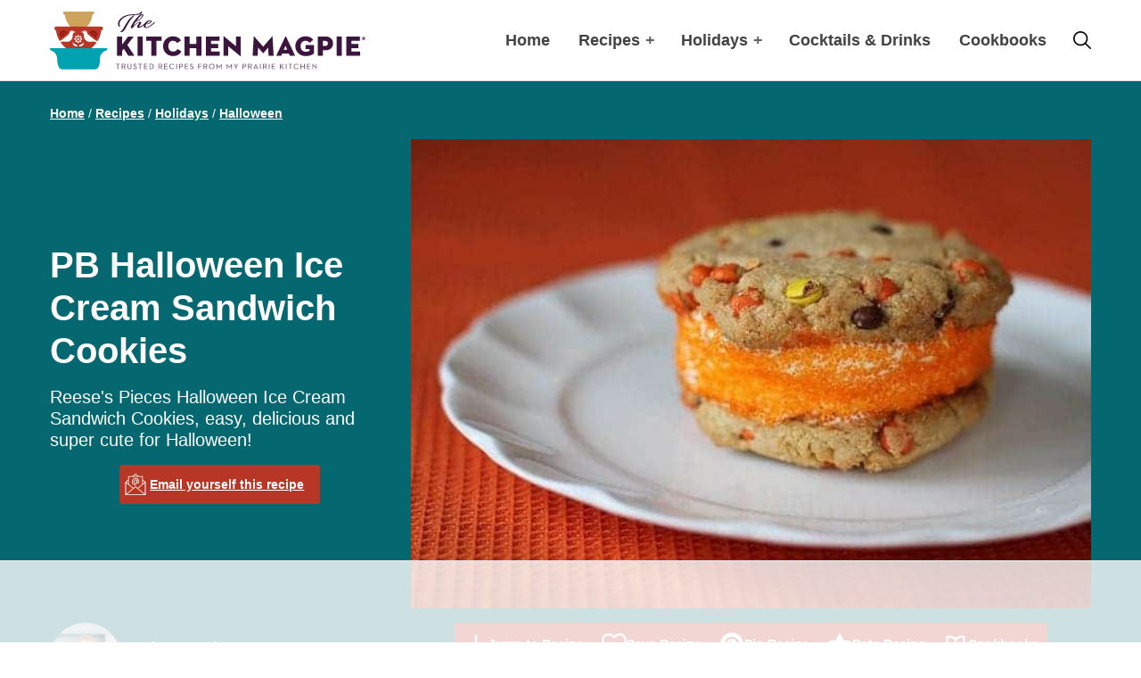

--- FILE ---
content_type: text/html; charset=UTF-8
request_url: https://www.thekitchenmagpie.com/pb-halloween-ice-cream-sandwich-cookie/
body_size: 131388
content:
<!DOCTYPE html>
<html lang="en-US">
<head >
<meta charset="UTF-8" />
<meta name="viewport" content="width=device-width, initial-scale=1" />
<script data-no-optimize="1" data-cfasync="false" defer src="[data-uri]"></script><meta name='robots' content='index, follow, max-image-preview:large, max-snippet:-1, max-video-preview:-1' />
	<style>img:is([sizes="auto" i], [sizes^="auto," i]) { contain-intrinsic-size: 3000px 1500px }</style>
	<meta name="pinterest-rich-pin" content="false" /><style data-no-optimize="1" data-cfasync="false">
	.adthrive-ad {
		margin-top: 10px;
		margin-bottom: 10px;
		text-align: center;
		overflow-x: visible;
		clear: both;
		line-height: 0;
	}
	.adthrive-device-desktop .adthrive-recipe,
.adthrive-device-tablet .adthrive-recipe {
	float: right;
	clear: right;
	margin-left: 10px;
}
.wprm-call-to-action,
.wprm-recipe-video-container {
clear: both;
}

/* for final sticky SB */
.adthrive-sidebar.adthrive-stuck {
margin-top: 80px;
}
/* for ESSAs */
.adthrive-sticky-sidebar > div {
top: 80px!important;
}

.adthrive-device-desktop .adthrive-sticky-container > div {
top: 60px;
}
.adthrive-device-desktop .adthrive-recipe-sticky-container > div {
top: 60px;
}

/* Disable ads on printed pages */
@media print {
	div[data-gg-moat], 
	body[data-gg-moat], 
	iframe[data-gg-moat-ifr],
	div[class*="kargo-ad"],
	.adthrive-ad,
	.adthrive-comscore {
		display: none!important;
		height: 0px;
		width: 0px;
		visibility: hidden;
	}
}
/* END disable ads on printed pages */

/* sticky social banner */
.shared-counts-wrap.floating.fixed {
top: 116px!important;
}

/* Move Mobile video player up from the bottom to avoid ad overlap */
.adthrive-collapse-mobile.adthrive-collapse-bottom-right:not(#adthrive-auto-injected-ad-container), .adthrive-collapse-mobile.adthrive-collapse-bottom-left:not(#adthrive-auto-injected-ad-container) {
margin-bottom: 80px!important;
}
/* END Mobile video adjustment */
</style>
<script data-no-optimize="1" data-cfasync="false" defer src="[data-uri]"></script>

<script data-no-optimize="1" data-cfasync="false" defer src="[data-uri]"></script>
<link rel="dns-prefetch" href="https://ads.adthrive.com/"><link rel="preconnect" href="https://ads.adthrive.com/"><link rel="preconnect" href="https://ads.adthrive.com/" crossorigin>
	<!-- This site is optimized with the Yoast SEO Premium plugin v26.8 (Yoast SEO v26.8) - https://yoast.com/product/yoast-seo-premium-wordpress/ -->
	<title>PB Halloween Ice Cream Sandwich Cookies - The Kitchen Magpie</title><link rel="preload" href="https://www.thekitchenmagpie.com/wp-content/themes/the-kitchen-magpie-2019/assets/images/logo.svg" as="image" fetchpriority="high"><link rel="preload" href="https://www.thekitchenmagpie.com/wp-content/uploads/images/2013/10/reesepiecesicecreamsandwich1.jpg" as="image" imagesrcset="https://www.thekitchenmagpie.com/wp-content/uploads/images/2013/10/reesepiecesicecreamsandwich1.jpg 650w, https://www.thekitchenmagpie.com/wp-content/uploads/images/2013/10/reesepiecesicecreamsandwich1-500x345.jpg 500w" imagesizes="(max-width: 650px) 100vw, 650px" fetchpriority="high"><link rel="preload" href="https://www.thekitchenmagpie.com/wp-content/themes/the-kitchen-magpie-2019/assets/fonts/satisfy.woff2" as="font" type="font/woff2" crossorigin fetchpriority="high"><style id="perfmatters-used-css">.block-cookbook-banner{background:var(--wp--custom--color--light-blue-1);border:2px solid var(--wp--preset--color--secondary);border-radius:5px;display:flex;padding:8px;gap:24px;align-items:center;justify-content:center;text-align:center;}.block-cookbook-banner__image{max-width:145px;flex-shrink:0;margin:0;line-height:0;}.block-cookbook-banner p{margin:0;}.block-cookbook-banner a{color:inherit;text-decoration:none;}.block-cookbook-banner a:hover{text-decoration:underline;}.block-featured-logos__title{font-weight:700;line-height:1.2;font-size:clamp(26px,3.5vw,36px);text-align:center;}.featured-logos{opacity:.5;filter:url("data:image/svg+xml;utf8,<svg xmlns=\'http://www.w3.org/2000/svg\'><filter id=\'grayscale\'><feColorMatrix type=\'matrix\' values=\'0.3333 0.3333 0.3333 0 0 0.3333 0.3333 0.3333 0 0 0.3333 0.3333 0.3333 0 0 0 0 0 1 0\'/></filter></svg>#grayscale");filter:gray;-webkit-filter:grayscale(100%);display:flex;flex-wrap:nowrap;align-items:center;justify-content:center;gap:16px;}.featured-logos > *{flex-basis:0;flex-grow:1;}@media only screen and (max-width: 767px){.featured-logos{flex-wrap:wrap;}.featured-logos > *{flex-basis:120px;flex-grow:0;}}.shared-counts-wrap{margin:0 0 20px 0;overflow:hidden;width:100%;}.shared-counts-wrap .shared-counts-label{letter-spacing:normal;}div[style*="z-index: 2147483647"] div[style*="border-width: 11px"][style*="position: absolute"][style*="pointer-events: none"]{border-style:none;}.wpforms-container .wpforms-error-container,.wpforms-container noscript.wpforms-error-noscript{color:#900;}.wpforms-container .wpforms-title{font-size:26px;margin:0 0 10px 0;}.wpforms-container .wpforms-description{margin:0 0 10px 0;}.wpforms-container .wpforms-submit-container{padding:10px 0 0 0;position:relative;}.wpforms-container .wpforms-submit-spinner{margin-inline-start:.5em;vertical-align:middle;}.wpforms-container{margin-bottom:26px;}.wpforms-container .wpforms-field-hp{display:none !important;position:absolute !important;left:-9000px !important;}.wpforms-container .wpforms-field.wpforms-field-hidden{display:none;padding:0;}div.wpforms-container .wpforms-form textarea{resize:vertical;}.wpforms-container ul,.wpforms-container ul li{background:none;border:0;margin:0;list-style:none;}.wpforms-container input.wpforms-field-medium,.wpforms-container select.wpforms-field-medium,.wpforms-container .wpforms-field-row.wpforms-field-medium{max-width:60%;}.wpforms-container textarea.wpforms-field-medium{height:120px;}.wpforms-container input.wpforms-field-large,.wpforms-container select.wpforms-field-large,.wpforms-container .wpforms-field-row.wpforms-field-large{max-width:100%;}.wpforms-container textarea.wpforms-field-large{height:220px;}.wpforms-container .wpforms-field{padding:10px 0;position:relative;}.wpforms-container .wpforms-field-label{display:block;font-weight:700;float:none;word-break:break-word;word-wrap:break-word;}.wpforms-container .wpforms-field-label.wpforms-label-hide,.wpforms-container .wpforms-field-sublabel.wpforms-sublabel-hide{position:absolute;clip:rect(0 0 0 0);width:1px;height:1px;margin:-1px;overflow:hidden;}.wpforms-container .wpforms-required-label{color:#f00;font-weight:normal;}.wpforms-container input[type=date],.wpforms-container input[type=datetime],.wpforms-container input[type=datetime-local],.wpforms-container input[type=email],.wpforms-container input[type=month],.wpforms-container input[type=number],.wpforms-container input[type=password],.wpforms-container input[type=range],.wpforms-container input[type=search],.wpforms-container input[type=tel],.wpforms-container input[type=text],.wpforms-container input[type=time],.wpforms-container input[type=url],.wpforms-container input[type=week],.wpforms-container select,.wpforms-container textarea{display:block;width:100%;box-sizing:border-box;-webkit-box-sizing:border-box;-moz-box-sizing:border-box;float:none;font-family:inherit;}.wpforms-container input[type=checkbox],.wpforms-container input[type=radio]{width:13px;height:13px;margin:2px 10px 0 3px;display:inline-block;vertical-align:baseline;}@media only screen and (max-width: 600px){.wpforms-container .wpforms-field:not(.wpforms-field-phone):not(.wpforms-field-select-style-modern):not(.wpforms-field-radio):not(.wpforms-field-checkbox):not(.wpforms-field-layout):not(.wpforms-field-repeater){overflow-x:hidden;}.wpforms-container .wpforms-field{padding-right:1px;padding-left:1px;}.wpforms-container .wpforms-form .wpforms-field>*{max-width:100%;}}</style>
	<meta name="description" content="Reese&#039;s Pieces peanut butter cookies make the best Halloween ice cream sandwich cookies. EVER." />
	<link rel="canonical" href="https://www.thekitchenmagpie.com/pb-halloween-ice-cream-sandwich-cookie/" />
	<meta property="og:locale" content="en_US" />
	<meta property="og:type" content="article" />
	<meta property="og:title" content="PB Halloween Ice Cream Sandwich Cookies" />
	<meta property="og:description" content="Reese&#039;s Pieces peanut butter cookies make the best Halloween ice cream sandwich cookies. EVER." />
	<meta property="og:url" content="https://www.thekitchenmagpie.com/pb-halloween-ice-cream-sandwich-cookie/" />
	<meta property="og:site_name" content="The Kitchen Magpie" />
	<meta property="article:publisher" content="https://www.facebook.com/thekitchenmagpie" />
	<meta property="article:author" content="https://www.facebook.com/thekitchenmagpie/" />
	<meta property="article:published_time" content="2018-10-08T14:00:25+00:00" />
	<meta property="article:modified_time" content="2024-04-17T21:07:25+00:00" />
	<meta property="og:image" content="https://www.thekitchenmagpie.com/wp-content/uploads/images/2013/10/reesepiecesicecreamsandwich1.jpg" />
	<meta property="og:image:width" content="650" />
	<meta property="og:image:height" content="448" />
	<meta property="og:image:type" content="image/jpeg" />
	<meta name="author" content="Karlynn Johnston" />
	<meta name="twitter:card" content="summary_large_image" />
	<meta name="twitter:creator" content="@kitchenmagpie" />
	<meta name="twitter:site" content="@kitchenmagpie" />
	<meta name="twitter:label1" content="Written by" />
	<meta name="twitter:data1" content="Karlynn Johnston" />
	<meta name="twitter:label2" content="Est. reading time" />
	<meta name="twitter:data2" content="3 minutes" />
	<script type="application/ld+json" class="yoast-schema-graph">{"@context":"https://schema.org","@graph":[{"@type":"Article","@id":"https://www.thekitchenmagpie.com/pb-halloween-ice-cream-sandwich-cookie/#article","isPartOf":{"@id":"https://www.thekitchenmagpie.com/pb-halloween-ice-cream-sandwich-cookie/"},"author":{"name":"Karlynn Johnston","@id":"https://www.thekitchenmagpie.com/#/schema/person/9ce8d36af7140c71b42a0849f78a9e47"},"headline":"PB Halloween Ice Cream Sandwich Cookies","datePublished":"2018-10-08T14:00:25+00:00","dateModified":"2024-04-17T21:07:25+00:00","wordCount":585,"commentCount":1,"publisher":{"@id":"https://www.thekitchenmagpie.com/#organization"},"image":{"@id":"https://www.thekitchenmagpie.com/pb-halloween-ice-cream-sandwich-cookie/#primaryimage"},"thumbnailUrl":"https://www.thekitchenmagpie.com/wp-content/uploads/images/2013/10/reesepiecesicecreamsandwich1.jpg","keywords":["halloween","ice cream","peanut butter","peanut butter cookies"],"articleSection":["Halloween","Peanut Butter Cookies"],"inLanguage":"en-US","potentialAction":[{"@type":"CommentAction","name":"Comment","target":["https://www.thekitchenmagpie.com/pb-halloween-ice-cream-sandwich-cookie/#respond"]}]},{"@type":"WebPage","@id":"https://www.thekitchenmagpie.com/pb-halloween-ice-cream-sandwich-cookie/","url":"https://www.thekitchenmagpie.com/pb-halloween-ice-cream-sandwich-cookie/","name":"PB Halloween Ice Cream Sandwich Cookies - The Kitchen Magpie","isPartOf":{"@id":"https://www.thekitchenmagpie.com/#website"},"primaryImageOfPage":{"@id":"https://www.thekitchenmagpie.com/pb-halloween-ice-cream-sandwich-cookie/#primaryimage"},"image":{"@id":"https://www.thekitchenmagpie.com/pb-halloween-ice-cream-sandwich-cookie/#primaryimage"},"thumbnailUrl":"https://www.thekitchenmagpie.com/wp-content/uploads/images/2013/10/reesepiecesicecreamsandwich1.jpg","datePublished":"2018-10-08T14:00:25+00:00","dateModified":"2024-04-17T21:07:25+00:00","description":"Reese's Pieces peanut butter cookies make the best Halloween ice cream sandwich cookies. EVER.","breadcrumb":{"@id":"https://www.thekitchenmagpie.com/pb-halloween-ice-cream-sandwich-cookie/#breadcrumb"},"inLanguage":"en-US","potentialAction":[{"@type":"ReadAction","target":["https://www.thekitchenmagpie.com/pb-halloween-ice-cream-sandwich-cookie/"]}]},{"@type":"ImageObject","inLanguage":"en-US","@id":"https://www.thekitchenmagpie.com/pb-halloween-ice-cream-sandwich-cookie/#primaryimage","url":"https://www.thekitchenmagpie.com/wp-content/uploads/images/2013/10/reesepiecesicecreamsandwich1.jpg","contentUrl":"https://www.thekitchenmagpie.com/wp-content/uploads/images/2013/10/reesepiecesicecreamsandwich1.jpg","width":650,"height":448,"caption":"PB Halloween Ice Cream Sandwich Cookies in a middle of white plate in red background"},{"@type":"BreadcrumbList","@id":"https://www.thekitchenmagpie.com/pb-halloween-ice-cream-sandwich-cookie/#breadcrumb","itemListElement":[{"@type":"ListItem","position":1,"name":"Recipes","item":"https://www.thekitchenmagpie.com/recipes/"},{"@type":"ListItem","position":2,"name":"Holidays","item":"https://www.thekitchenmagpie.com/recipes/holidays/"},{"@type":"ListItem","position":3,"name":"Halloween","item":"https://www.thekitchenmagpie.com/recipes/holidays/halloween/"},{"@type":"ListItem","position":4,"name":"PB Halloween Ice Cream Sandwich Cookies"}]},{"@type":"WebSite","@id":"https://www.thekitchenmagpie.com/#website","url":"https://www.thekitchenmagpie.com/","name":"The Kitchen Magpie","description":"Trusted Recipes from my Prairie Kitchen!","publisher":{"@id":"https://www.thekitchenmagpie.com/#organization"},"potentialAction":[{"@type":"SearchAction","target":{"@type":"EntryPoint","urlTemplate":"https://www.thekitchenmagpie.com/?s={search_term_string}"},"query-input":{"@type":"PropertyValueSpecification","valueRequired":true,"valueName":"search_term_string"}}],"inLanguage":"en-US"},{"@type":"Organization","@id":"https://www.thekitchenmagpie.com/#organization","name":"The Kitchen Magpie","url":"https://www.thekitchenmagpie.com/","logo":{"@type":"ImageObject","inLanguage":"en-US","@id":"https://www.thekitchenmagpie.com/#/schema/logo/image/","url":"https://www.thekitchenmagpie.com/wp-content/uploads/images/2019/04/default.jpg","contentUrl":"https://www.thekitchenmagpie.com/wp-content/uploads/images/2019/04/default.jpg","width":1200,"height":900,"caption":"The Kitchen Magpie"},"image":{"@id":"https://www.thekitchenmagpie.com/#/schema/logo/image/"},"sameAs":["https://www.facebook.com/thekitchenmagpie","https://x.com/kitchenmagpie","https://www.instagram.com/thekitchenmagpie/","https://www.pinterest.com/kitchenmagpie/","https://www.youtube.com/c/thekitchenmagpie"]},{"@type":"Person","@id":"https://www.thekitchenmagpie.com/#/schema/person/9ce8d36af7140c71b42a0849f78a9e47","name":"Karlynn Johnston","image":{"@type":"ImageObject","inLanguage":"en-US","@id":"https://www.thekitchenmagpie.com/#/schema/person/image/","url":"https://secure.gravatar.com/avatar/c4f8ef9244b9183fc492728d3f3d4f664809465b1464f87b058b8dab6d340d0a?s=96&r=g","contentUrl":"https://secure.gravatar.com/avatar/c4f8ef9244b9183fc492728d3f3d4f664809465b1464f87b058b8dab6d340d0a?s=96&r=g","caption":"Karlynn Johnston"},"description":"I’m a busy mom of two, wife &amp; cookbook author who loves creating fast, fresh meals for my little family on the Canadian prairies. Karlynn Facts: I'm allergic to broccoli. I've never met a cocktail that I didn't like. I would rather burn down my house than clean it. Most of all, I love helping YOU get dinner ready because there's nothing more important than connecting with our loved ones around the dinner table!","sameAs":["https://www.thekitchenmagpie.com","https://www.facebook.com/thekitchenmagpie/","https://www.instagram.com/thekitchenmagpie/","https://www.pinterest.ca/kitchenmagpie/","https://x.com/kitchenmagpie","https://www.youtube.com/c/thekitchenmagpie"],"url":"https://www.thekitchenmagpie.com/author/karlynn/"},{"@type":"Recipe","name":"Reese's Pieces Halloween Ice Cream Sandwich Cookies","author":{"@id":"https://www.thekitchenmagpie.com/#/schema/person/9ce8d36af7140c71b42a0849f78a9e47"},"description":"Reese's Pieces Halloween Ice Cream Sandwich Cookies, easy, delicious and super cute for Halloween!&nbsp;","datePublished":"2018-10-08T08:00:25+00:00","image":["https://www.thekitchenmagpie.com/wp-content/uploads/images/2013/10/reesepiecesicecreamsandwich1.jpg","https://www.thekitchenmagpie.com/wp-content/uploads/images/2013/10/reesepiecesicecreamsandwich1-500x448.jpg","https://www.thekitchenmagpie.com/wp-content/uploads/images/2013/10/reesepiecesicecreamsandwich1-500x375.jpg","https://www.thekitchenmagpie.com/wp-content/uploads/images/2013/10/reesepiecesicecreamsandwich1-480x270.jpg"],"recipeYield":["12"],"prepTime":"PT15M","cookTime":"PT10M","totalTime":"PT25M","recipeIngredient":["1 1/4 cups all-purpose flour","1/2 teaspoon salt","1/2 cup of salted butter at room temperature","3/4 cup crunchy natural peanut butter","1/2 cup of white sugar","1/2 cup firmly packed light brown sugar","1  large egg","1 teaspoon vanilla extract","1 piece package mini Reese's pieces","1/2 teaspoon baking soda","1/2 teaspoon baking powder","Vanilla ice cream","Orange candy sprinkles"],"recipeInstructions":[{"@type":"HowToStep","text":"Preheat your oven to 350 ° F.","name":"Preheat your oven to 350 ° F.","url":"https://www.thekitchenmagpie.com/pb-halloween-ice-cream-sandwich-cookie/#wprm-recipe-35752-step-0-0"},{"@type":"HowToStep","text":"Beat the butter, white sugar, brown sugar together until light and fluffy. Beat in the egg until combined, then beat in the peanut butter and vanilla in large bowl until fluffy.","name":"Beat the butter, white sugar, brown sugar together until light and fluffy. Beat in the egg until combined, then beat in the peanut butter and vanilla in large bowl until fluffy.","url":"https://www.thekitchenmagpie.com/pb-halloween-ice-cream-sandwich-cookie/#wprm-recipe-35752-step-0-1"},{"@type":"HowToStep","text":"Sift the flour, baking soda, baking powder and salt; gradually add to butter mixture, beating until well blended.","name":"Sift the flour, baking soda, baking powder and salt; gradually add to butter mixture, beating until well blended.","url":"https://www.thekitchenmagpie.com/pb-halloween-ice-cream-sandwich-cookie/#wprm-recipe-35752-step-0-2"},{"@type":"HowToStep","text":"Stir in the Reese's Pieces.","name":"Stir in the Reese's Pieces.","url":"https://www.thekitchenmagpie.com/pb-halloween-ice-cream-sandwich-cookie/#wprm-recipe-35752-step-0-3"},{"@type":"HowToStep","text":"Drop by round tablespoonfuls onto an ungreased cookie sheet if you want a cookie sized for ice cream sandwiches, otherwise heaping teaspoons for smaller cookies.","name":"Drop by round tablespoonfuls onto an ungreased cookie sheet if you want a cookie sized for ice cream sandwiches, otherwise heaping teaspoons for smaller cookies.","url":"https://www.thekitchenmagpie.com/pb-halloween-ice-cream-sandwich-cookie/#wprm-recipe-35752-step-0-4"},{"@type":"HowToStep","text":"Bake 10 to 12 minutes or until edges are lightly browned and then remove from the oven. You will need to cool these for a good 5 minutes, then you need to remove them from the sheet and onto a wire rack to cool completely.","name":"Bake 10 to 12 minutes or until edges are lightly browned and then remove from the oven. You will need to cool these for a good 5 minutes, then you need to remove them from the sheet and onto a wire rack to cool completely.","url":"https://www.thekitchenmagpie.com/pb-halloween-ice-cream-sandwich-cookie/#wprm-recipe-35752-step-0-5"},{"@type":"HowToStep","text":"To make the sandwiches, take two large cookies, place vanilla ice cream between them. Gently squish them together (watch the cookies!) to make an ice cream sandwich.","name":"To make the sandwiches, take two large cookies, place vanilla ice cream between them. Gently squish them together (watch the cookies!) to make an ice cream sandwich.","url":"https://www.thekitchenmagpie.com/pb-halloween-ice-cream-sandwich-cookie/#wprm-recipe-35752-step-0-6"},{"@type":"HowToStep","text":"Place the orange sprinkles on a plate then roll the cookie in the sprinkles, the ice cream will pick them up.","name":"Place the orange sprinkles on a plate then roll the cookie in the sprinkles, the ice cream will pick them up.","url":"https://www.thekitchenmagpie.com/pb-halloween-ice-cream-sandwich-cookie/#wprm-recipe-35752-step-0-7"}],"recipeCategory":["Dessert"],"recipeCuisine":["American"],"keywords":"ice cream sandwich cookies","nutrition":{"@type":"NutritionInformation","calories":"283 kcal","carbohydrateContent":"30 g","proteinContent":"5 g","fatContent":"16 g","saturatedFatContent":"6 g","cholesterolContent":"33 mg","sodiumContent":"299 mg","fiberContent":"1 g","sugarContent":"18 g","servingSize":"1 serving"},"@id":"https://www.thekitchenmagpie.com/pb-halloween-ice-cream-sandwich-cookie/#recipe","isPartOf":{"@id":"https://www.thekitchenmagpie.com/pb-halloween-ice-cream-sandwich-cookie/#article"},"mainEntityOfPage":"https://www.thekitchenmagpie.com/pb-halloween-ice-cream-sandwich-cookie/"}]}</script>
	<!-- / Yoast SEO Premium plugin. -->


<link rel='dns-prefetch' href='//www.googletagmanager.com' />
<link rel="alternate" type="application/rss+xml" title="The Kitchen Magpie &raquo; Feed" href="https://www.thekitchenmagpie.com/feed/" />
<link rel="alternate" type="application/rss+xml" title="The Kitchen Magpie &raquo; Comments Feed" href="https://www.thekitchenmagpie.com/comments/feed/" />
<link rel="alternate" type="application/rss+xml" title="The Kitchen Magpie &raquo; PB Halloween Ice Cream Sandwich Cookies Comments Feed" href="https://www.thekitchenmagpie.com/pb-halloween-ice-cream-sandwich-cookie/feed/" />
<link rel="alternate" type="application/rss+xml" title="The Kitchen Magpie &raquo; Stories Feed" href="https://www.thekitchenmagpie.com/web-stories/feed/"><script type="pmdelayedscript" data-cfasync="false" data-no-optimize="1" data-no-defer="1" data-no-minify="1">(()=>{"use strict";const e=[400,500,600,700,800,900],t=e=>`wprm-min-${e}`,n=e=>`wprm-max-${e}`,s=new Set,o="ResizeObserver"in window,r=o?new ResizeObserver((e=>{for(const t of e)c(t.target)})):null,i=.5/(window.devicePixelRatio||1);function c(s){const o=s.getBoundingClientRect().width||0;for(let r=0;r<e.length;r++){const c=e[r],a=o<=c+i;o>c+i?s.classList.add(t(c)):s.classList.remove(t(c)),a?s.classList.add(n(c)):s.classList.remove(n(c))}}function a(e){s.has(e)||(s.add(e),r&&r.observe(e),c(e))}!function(e=document){e.querySelectorAll(".wprm-recipe").forEach(a)}();if(new MutationObserver((e=>{for(const t of e)for(const e of t.addedNodes)e instanceof Element&&(e.matches?.(".wprm-recipe")&&a(e),e.querySelectorAll?.(".wprm-recipe").forEach(a))})).observe(document.documentElement,{childList:!0,subtree:!0}),!o){let e=0;addEventListener("resize",(()=>{e&&cancelAnimationFrame(e),e=requestAnimationFrame((()=>s.forEach(c)))}),{passive:!0})}})();</script><link rel='stylesheet' id='genesis-blocks-style-css-css' href='https://www.thekitchenmagpie.com/wp-content/plugins/genesis-blocks/dist/style-blocks.build.css?ver=1765219308' type='text/css' media='all' />
<link rel='stylesheet' id='wprm-public-css' href='https://www.thekitchenmagpie.com/wp-content/plugins/wp-recipe-maker/dist/public-modern.css?ver=10.3.2' type='text/css' media='all' />
<link rel="stylesheet" id="the-kitchen-magpie-2019-css" type="text/css" media="all" data-pmdelayedstyle="https://www.thekitchenmagpie.com/wp-content/themes/the-kitchen-magpie-2019/style.css?ver=1763666124">
<link rel='stylesheet' id='wp-block-library-css' href='https://www.thekitchenmagpie.com/wp-includes/css/dist/block-library/style.min.css?ver=6.8.3' type='text/css' media='all' />
<link rel="stylesheet" id="block-cookbook-banner-css" type="text/css" media="all" data-pmdelayedstyle="https://www.thekitchenmagpie.com/wp-content/themes/the-kitchen-magpie-2019/blocks/cookbook-banner/style.css?ver=1763666124">
<link rel="stylesheet" id="block-featured-comment-css" type="text/css" media="all" data-pmdelayedstyle="https://www.thekitchenmagpie.com/wp-content/themes/the-kitchen-magpie-2019/blocks/featured-comment/style.css?ver=1763666124">
<link rel="stylesheet" id="block-tip-css" type="text/css" media="all" data-pmdelayedstyle="https://www.thekitchenmagpie.com/wp-content/themes/the-kitchen-magpie-2019/blocks/tip/style.css?ver=1763666124">
<link rel='stylesheet' id='wprmp-public-css' href='https://www.thekitchenmagpie.com/wp-content/plugins/wp-recipe-maker-premium/dist/public-pro.css?ver=10.3.4' type='text/css' media='all' />
<link rel="stylesheet" id="convertkit-broadcasts-css" type="text/css" media="all" data-pmdelayedstyle="https://www.thekitchenmagpie.com/wp-content/plugins/convertkit/resources/frontend/css/broadcasts.css?ver=3.1.5">
<link rel="stylesheet" id="convertkit-button-css" type="text/css" media="all" data-pmdelayedstyle="https://www.thekitchenmagpie.com/wp-content/plugins/convertkit/resources/frontend/css/button.css?ver=3.1.5">
<link rel="stylesheet" id="convertkit-form-css" type="text/css" media="all" data-pmdelayedstyle="https://www.thekitchenmagpie.com/wp-content/plugins/convertkit/resources/frontend/css/form.css?ver=3.1.5">
<link rel="stylesheet" id="convertkit-form-builder-field-css" type="text/css" media="all" data-pmdelayedstyle="https://www.thekitchenmagpie.com/wp-content/plugins/convertkit/resources/frontend/css/form-builder.css?ver=3.1.5">
<link rel="stylesheet" id="convertkit-form-builder-css" type="text/css" media="all" data-pmdelayedstyle="https://www.thekitchenmagpie.com/wp-content/plugins/convertkit/resources/frontend/css/form-builder.css?ver=3.1.5">
<style id='global-styles-inline-css' type='text/css'>
:root{--wp--preset--aspect-ratio--square: 1;--wp--preset--aspect-ratio--4-3: 4/3;--wp--preset--aspect-ratio--3-4: 3/4;--wp--preset--aspect-ratio--3-2: 3/2;--wp--preset--aspect-ratio--2-3: 2/3;--wp--preset--aspect-ratio--16-9: 16/9;--wp--preset--aspect-ratio--9-16: 9/16;--wp--preset--color--black: #000000;--wp--preset--color--cyan-bluish-gray: #abb8c3;--wp--preset--color--white: #ffffff;--wp--preset--color--pale-pink: #f78da7;--wp--preset--color--vivid-red: #cf2e2e;--wp--preset--color--luminous-vivid-orange: #ff6900;--wp--preset--color--luminous-vivid-amber: #fcb900;--wp--preset--color--light-green-cyan: #7bdcb5;--wp--preset--color--vivid-green-cyan: #00d084;--wp--preset--color--pale-cyan-blue: #8ed1fc;--wp--preset--color--vivid-cyan-blue: #0693e3;--wp--preset--color--vivid-purple: #9b51e0;--wp--preset--color--foreground: #424242;--wp--preset--color--background: #ffffff;--wp--preset--color--primary: #B73625;--wp--preset--color--primary-bg: #f9e5e2;--wp--preset--color--secondary: #056770;--wp--preset--color--secondary-bg: #ddfbfd;--wp--preset--color--teritary: #f8ecf9;--wp--preset--color--quaternary: #f3ead8;--wp--preset--color--quinary: #3C143F;--wp--preset--color--grey: #F5F5F5;--wp--preset--gradient--vivid-cyan-blue-to-vivid-purple: linear-gradient(135deg,rgba(6,147,227,1) 0%,rgb(155,81,224) 100%);--wp--preset--gradient--light-green-cyan-to-vivid-green-cyan: linear-gradient(135deg,rgb(122,220,180) 0%,rgb(0,208,130) 100%);--wp--preset--gradient--luminous-vivid-amber-to-luminous-vivid-orange: linear-gradient(135deg,rgba(252,185,0,1) 0%,rgba(255,105,0,1) 100%);--wp--preset--gradient--luminous-vivid-orange-to-vivid-red: linear-gradient(135deg,rgba(255,105,0,1) 0%,rgb(207,46,46) 100%);--wp--preset--gradient--very-light-gray-to-cyan-bluish-gray: linear-gradient(135deg,rgb(238,238,238) 0%,rgb(169,184,195) 100%);--wp--preset--gradient--cool-to-warm-spectrum: linear-gradient(135deg,rgb(74,234,220) 0%,rgb(151,120,209) 20%,rgb(207,42,186) 40%,rgb(238,44,130) 60%,rgb(251,105,98) 80%,rgb(254,248,76) 100%);--wp--preset--gradient--blush-light-purple: linear-gradient(135deg,rgb(255,206,236) 0%,rgb(152,150,240) 100%);--wp--preset--gradient--blush-bordeaux: linear-gradient(135deg,rgb(254,205,165) 0%,rgb(254,45,45) 50%,rgb(107,0,62) 100%);--wp--preset--gradient--luminous-dusk: linear-gradient(135deg,rgb(255,203,112) 0%,rgb(199,81,192) 50%,rgb(65,88,208) 100%);--wp--preset--gradient--pale-ocean: linear-gradient(135deg,rgb(255,245,203) 0%,rgb(182,227,212) 50%,rgb(51,167,181) 100%);--wp--preset--gradient--electric-grass: linear-gradient(135deg,rgb(202,248,128) 0%,rgb(113,206,126) 100%);--wp--preset--gradient--midnight: linear-gradient(135deg,rgb(2,3,129) 0%,rgb(40,116,252) 100%);--wp--preset--font-size--small: 12px;--wp--preset--font-size--medium: 14px;--wp--preset--font-size--large: clamp(22px, 3vw, 24px);--wp--preset--font-size--x-large: 42px;--wp--preset--font-size--normal: 20px;--wp--preset--font-family--system-font: -apple-system,BlinkMacSystemFont,"Segoe UI",Roboto,Oxygen-Sans,Ubuntu,Cantarell,"Helvetica Neue",sans-serif;--wp--preset--font-family--script: Satisfy, script;--wp--preset--spacing--20: 0.44rem;--wp--preset--spacing--30: 0.67rem;--wp--preset--spacing--40: 1rem;--wp--preset--spacing--50: 1.5rem;--wp--preset--spacing--60: 2.25rem;--wp--preset--spacing--70: 3.38rem;--wp--preset--spacing--80: 5.06rem;--wp--preset--shadow--natural: 6px 6px 9px rgba(0, 0, 0, 0.2);--wp--preset--shadow--deep: 12px 12px 50px rgba(0, 0, 0, 0.4);--wp--preset--shadow--sharp: 6px 6px 0px rgba(0, 0, 0, 0.2);--wp--preset--shadow--outlined: 6px 6px 0px -3px rgba(255, 255, 255, 1), 6px 6px rgba(0, 0, 0, 1);--wp--preset--shadow--crisp: 6px 6px 0px rgba(0, 0, 0, 1);--wp--custom--box-shadow--1: 0px 2px 8px rgba(33, 33, 33, 0.12);--wp--custom--box-shadow--2: 0px 3px 10px rgba(33, 33, 33, 0.25);--wp--custom--color--light-blue-1: #E4F5F7;--wp--custom--color--light-blue-2: #CAECEF;--wp--custom--color--purple: #3C153F;--wp--custom--color--base: #424242;--wp--custom--color--star: #956F2D;--wp--custom--line-height--normal: 1.8;--wp--custom--layout--content: 768px;--wp--custom--layout--wide: 1168px;--wp--custom--layout--sidebar: 300px;--wp--custom--layout--page: var(--wp--custom--layout--content);--wp--custom--layout--padding: 16px;--wp--custom--layout--block-gap: 1.5rem;--wp--custom--layout--column-gap: 32px;--wp--custom--layout--row-gap: 36px;}.wp-block-button .wp-block-button__link{--wp--preset--color--primary: #B73625;--wp--preset--color--secondary: #056770;}.wp-block-group{--wp--preset--color--primary-bg: #f9e5e2;--wp--preset--color--secondary-bg: #ddfbfd;--wp--preset--color--grey: #F5F5F5;--wp--preset--color--white: #ffffff;}:root { --wp--style--global--content-size: var(--wp--custom--layout--content);--wp--style--global--wide-size: var(--wp--custom--layout--wide); }:where(body) { margin: 0; }.wp-site-blocks > .alignleft { float: left; margin-right: 2em; }.wp-site-blocks > .alignright { float: right; margin-left: 2em; }.wp-site-blocks > .aligncenter { justify-content: center; margin-left: auto; margin-right: auto; }:where(.wp-site-blocks) > * { margin-block-start: var(--wp--custom--layout--block-gap); margin-block-end: 0; }:where(.wp-site-blocks) > :first-child { margin-block-start: 0; }:where(.wp-site-blocks) > :last-child { margin-block-end: 0; }:root { --wp--style--block-gap: var(--wp--custom--layout--block-gap); }:root :where(.is-layout-flow) > :first-child{margin-block-start: 0;}:root :where(.is-layout-flow) > :last-child{margin-block-end: 0;}:root :where(.is-layout-flow) > *{margin-block-start: var(--wp--custom--layout--block-gap);margin-block-end: 0;}:root :where(.is-layout-constrained) > :first-child{margin-block-start: 0;}:root :where(.is-layout-constrained) > :last-child{margin-block-end: 0;}:root :where(.is-layout-constrained) > *{margin-block-start: var(--wp--custom--layout--block-gap);margin-block-end: 0;}:root :where(.is-layout-flex){gap: var(--wp--custom--layout--block-gap);}:root :where(.is-layout-grid){gap: var(--wp--custom--layout--block-gap);}.is-layout-flow > .alignleft{float: left;margin-inline-start: 0;margin-inline-end: 2em;}.is-layout-flow > .alignright{float: right;margin-inline-start: 2em;margin-inline-end: 0;}.is-layout-flow > .aligncenter{margin-left: auto !important;margin-right: auto !important;}.is-layout-constrained > .alignleft{float: left;margin-inline-start: 0;margin-inline-end: 2em;}.is-layout-constrained > .alignright{float: right;margin-inline-start: 2em;margin-inline-end: 0;}.is-layout-constrained > .aligncenter{margin-left: auto !important;margin-right: auto !important;}.is-layout-constrained > :where(:not(.alignleft):not(.alignright):not(.alignfull)){max-width: var(--wp--style--global--content-size);margin-left: auto !important;margin-right: auto !important;}.is-layout-constrained > .alignwide{max-width: var(--wp--style--global--wide-size);}body .is-layout-flex{display: flex;}.is-layout-flex{flex-wrap: wrap;align-items: center;}.is-layout-flex > :is(*, div){margin: 0;}body .is-layout-grid{display: grid;}.is-layout-grid > :is(*, div){margin: 0;}body{background-color: var(--wp--preset--color--background);color: var(--wp--preset--color--foreground);font-family: var(--wp--preset--font-family--system-font);font-size: var(--wp--preset--font-size--normal);line-height: var(--wp--custom--line-height--normal);padding-top: 0px;padding-right: 0px;padding-bottom: 0px;padding-left: 0px;}a:where(:not(.wp-element-button)){text-decoration: underline;}:root :where(.wp-element-button, .wp-block-button__link){background-color: #32373c;border-width: 0;color: #fff;font-family: inherit;font-size: inherit;line-height: inherit;padding: calc(0.667em + 2px) calc(1.333em + 2px);text-decoration: none;}.has-black-color{color: var(--wp--preset--color--black) !important;}.has-cyan-bluish-gray-color{color: var(--wp--preset--color--cyan-bluish-gray) !important;}.has-white-color{color: var(--wp--preset--color--white) !important;}.has-pale-pink-color{color: var(--wp--preset--color--pale-pink) !important;}.has-vivid-red-color{color: var(--wp--preset--color--vivid-red) !important;}.has-luminous-vivid-orange-color{color: var(--wp--preset--color--luminous-vivid-orange) !important;}.has-luminous-vivid-amber-color{color: var(--wp--preset--color--luminous-vivid-amber) !important;}.has-light-green-cyan-color{color: var(--wp--preset--color--light-green-cyan) !important;}.has-vivid-green-cyan-color{color: var(--wp--preset--color--vivid-green-cyan) !important;}.has-pale-cyan-blue-color{color: var(--wp--preset--color--pale-cyan-blue) !important;}.has-vivid-cyan-blue-color{color: var(--wp--preset--color--vivid-cyan-blue) !important;}.has-vivid-purple-color{color: var(--wp--preset--color--vivid-purple) !important;}.has-foreground-color{color: var(--wp--preset--color--foreground) !important;}.has-background-color{color: var(--wp--preset--color--background) !important;}.has-primary-color{color: var(--wp--preset--color--primary) !important;}.has-primary-bg-color{color: var(--wp--preset--color--primary-bg) !important;}.has-secondary-color{color: var(--wp--preset--color--secondary) !important;}.has-secondary-bg-color{color: var(--wp--preset--color--secondary-bg) !important;}.has-teritary-color{color: var(--wp--preset--color--teritary) !important;}.has-quaternary-color{color: var(--wp--preset--color--quaternary) !important;}.has-quinary-color{color: var(--wp--preset--color--quinary) !important;}.has-grey-color{color: var(--wp--preset--color--grey) !important;}.has-black-background-color{background-color: var(--wp--preset--color--black) !important;}.has-cyan-bluish-gray-background-color{background-color: var(--wp--preset--color--cyan-bluish-gray) !important;}.has-white-background-color{background-color: var(--wp--preset--color--white) !important;}.has-pale-pink-background-color{background-color: var(--wp--preset--color--pale-pink) !important;}.has-vivid-red-background-color{background-color: var(--wp--preset--color--vivid-red) !important;}.has-luminous-vivid-orange-background-color{background-color: var(--wp--preset--color--luminous-vivid-orange) !important;}.has-luminous-vivid-amber-background-color{background-color: var(--wp--preset--color--luminous-vivid-amber) !important;}.has-light-green-cyan-background-color{background-color: var(--wp--preset--color--light-green-cyan) !important;}.has-vivid-green-cyan-background-color{background-color: var(--wp--preset--color--vivid-green-cyan) !important;}.has-pale-cyan-blue-background-color{background-color: var(--wp--preset--color--pale-cyan-blue) !important;}.has-vivid-cyan-blue-background-color{background-color: var(--wp--preset--color--vivid-cyan-blue) !important;}.has-vivid-purple-background-color{background-color: var(--wp--preset--color--vivid-purple) !important;}.has-foreground-background-color{background-color: var(--wp--preset--color--foreground) !important;}.has-background-background-color{background-color: var(--wp--preset--color--background) !important;}.has-primary-background-color{background-color: var(--wp--preset--color--primary) !important;}.has-primary-bg-background-color{background-color: var(--wp--preset--color--primary-bg) !important;}.has-secondary-background-color{background-color: var(--wp--preset--color--secondary) !important;}.has-secondary-bg-background-color{background-color: var(--wp--preset--color--secondary-bg) !important;}.has-teritary-background-color{background-color: var(--wp--preset--color--teritary) !important;}.has-quaternary-background-color{background-color: var(--wp--preset--color--quaternary) !important;}.has-quinary-background-color{background-color: var(--wp--preset--color--quinary) !important;}.has-grey-background-color{background-color: var(--wp--preset--color--grey) !important;}.has-black-border-color{border-color: var(--wp--preset--color--black) !important;}.has-cyan-bluish-gray-border-color{border-color: var(--wp--preset--color--cyan-bluish-gray) !important;}.has-white-border-color{border-color: var(--wp--preset--color--white) !important;}.has-pale-pink-border-color{border-color: var(--wp--preset--color--pale-pink) !important;}.has-vivid-red-border-color{border-color: var(--wp--preset--color--vivid-red) !important;}.has-luminous-vivid-orange-border-color{border-color: var(--wp--preset--color--luminous-vivid-orange) !important;}.has-luminous-vivid-amber-border-color{border-color: var(--wp--preset--color--luminous-vivid-amber) !important;}.has-light-green-cyan-border-color{border-color: var(--wp--preset--color--light-green-cyan) !important;}.has-vivid-green-cyan-border-color{border-color: var(--wp--preset--color--vivid-green-cyan) !important;}.has-pale-cyan-blue-border-color{border-color: var(--wp--preset--color--pale-cyan-blue) !important;}.has-vivid-cyan-blue-border-color{border-color: var(--wp--preset--color--vivid-cyan-blue) !important;}.has-vivid-purple-border-color{border-color: var(--wp--preset--color--vivid-purple) !important;}.has-foreground-border-color{border-color: var(--wp--preset--color--foreground) !important;}.has-background-border-color{border-color: var(--wp--preset--color--background) !important;}.has-primary-border-color{border-color: var(--wp--preset--color--primary) !important;}.has-primary-bg-border-color{border-color: var(--wp--preset--color--primary-bg) !important;}.has-secondary-border-color{border-color: var(--wp--preset--color--secondary) !important;}.has-secondary-bg-border-color{border-color: var(--wp--preset--color--secondary-bg) !important;}.has-teritary-border-color{border-color: var(--wp--preset--color--teritary) !important;}.has-quaternary-border-color{border-color: var(--wp--preset--color--quaternary) !important;}.has-quinary-border-color{border-color: var(--wp--preset--color--quinary) !important;}.has-grey-border-color{border-color: var(--wp--preset--color--grey) !important;}.has-vivid-cyan-blue-to-vivid-purple-gradient-background{background: var(--wp--preset--gradient--vivid-cyan-blue-to-vivid-purple) !important;}.has-light-green-cyan-to-vivid-green-cyan-gradient-background{background: var(--wp--preset--gradient--light-green-cyan-to-vivid-green-cyan) !important;}.has-luminous-vivid-amber-to-luminous-vivid-orange-gradient-background{background: var(--wp--preset--gradient--luminous-vivid-amber-to-luminous-vivid-orange) !important;}.has-luminous-vivid-orange-to-vivid-red-gradient-background{background: var(--wp--preset--gradient--luminous-vivid-orange-to-vivid-red) !important;}.has-very-light-gray-to-cyan-bluish-gray-gradient-background{background: var(--wp--preset--gradient--very-light-gray-to-cyan-bluish-gray) !important;}.has-cool-to-warm-spectrum-gradient-background{background: var(--wp--preset--gradient--cool-to-warm-spectrum) !important;}.has-blush-light-purple-gradient-background{background: var(--wp--preset--gradient--blush-light-purple) !important;}.has-blush-bordeaux-gradient-background{background: var(--wp--preset--gradient--blush-bordeaux) !important;}.has-luminous-dusk-gradient-background{background: var(--wp--preset--gradient--luminous-dusk) !important;}.has-pale-ocean-gradient-background{background: var(--wp--preset--gradient--pale-ocean) !important;}.has-electric-grass-gradient-background{background: var(--wp--preset--gradient--electric-grass) !important;}.has-midnight-gradient-background{background: var(--wp--preset--gradient--midnight) !important;}.has-small-font-size{font-size: var(--wp--preset--font-size--small) !important;}.has-medium-font-size{font-size: var(--wp--preset--font-size--medium) !important;}.has-large-font-size{font-size: var(--wp--preset--font-size--large) !important;}.has-x-large-font-size{font-size: var(--wp--preset--font-size--x-large) !important;}.has-normal-font-size{font-size: var(--wp--preset--font-size--normal) !important;}.has-system-font-font-family{font-family: var(--wp--preset--font-family--system-font) !important;}.has-script-font-family{font-family: var(--wp--preset--font-family--script) !important;}.wp-block-button .wp-block-button__link.has-primary-color{color: var(--wp--preset--color--primary) !important;}.wp-block-button .wp-block-button__link.has-secondary-color{color: var(--wp--preset--color--secondary) !important;}.wp-block-button .wp-block-button__link.has-primary-background-color{background-color: var(--wp--preset--color--primary) !important;}.wp-block-button .wp-block-button__link.has-secondary-background-color{background-color: var(--wp--preset--color--secondary) !important;}.wp-block-button .wp-block-button__link.has-primary-border-color{border-color: var(--wp--preset--color--primary) !important;}.wp-block-button .wp-block-button__link.has-secondary-border-color{border-color: var(--wp--preset--color--secondary) !important;}.wp-block-group.has-primary-bg-color{color: var(--wp--preset--color--primary-bg) !important;}.wp-block-group.has-secondary-bg-color{color: var(--wp--preset--color--secondary-bg) !important;}.wp-block-group.has-grey-color{color: var(--wp--preset--color--grey) !important;}.wp-block-group.has-white-color{color: var(--wp--preset--color--white) !important;}.wp-block-group.has-primary-bg-background-color{background-color: var(--wp--preset--color--primary-bg) !important;}.wp-block-group.has-secondary-bg-background-color{background-color: var(--wp--preset--color--secondary-bg) !important;}.wp-block-group.has-grey-background-color{background-color: var(--wp--preset--color--grey) !important;}.wp-block-group.has-white-background-color{background-color: var(--wp--preset--color--white) !important;}.wp-block-group.has-primary-bg-border-color{border-color: var(--wp--preset--color--primary-bg) !important;}.wp-block-group.has-secondary-bg-border-color{border-color: var(--wp--preset--color--secondary-bg) !important;}.wp-block-group.has-grey-border-color{border-color: var(--wp--preset--color--grey) !important;}.wp-block-group.has-white-border-color{border-color: var(--wp--preset--color--white) !important;}
:root :where(.wp-block-button .wp-block-button__link){background-color: var(--wp--preset--color--primary);border-color: var(--wp--preset--color--primary);color: var(--wp--preset--color--background);}
:root :where(.wp-block-pullquote){font-size: 1.5em;line-height: 1.6;}
</style>
<link rel='stylesheet' id='ea-style-css' href='https://www.thekitchenmagpie.com/wp-content/themes/the-kitchen-magpie-2019/assets/css/main.css?ver=1763666124' type='text/css' media='all' />
<style id='cwp-font-inline-css' type='text/css'>

	@font-face {
	  font-family: 'Satisfy';
	  font-style: normal;
	  font-weight: 400;
	  font-display: swap;
	  src: url('https://www.thekitchenmagpie.com/wp-content/themes/the-kitchen-magpie-2019/assets/fonts/satisfy.woff2') format('woff2');
	  unicode-range: U+0000-00FF, U+0131, U+0152-0153, U+02BB-02BC, U+02C6, U+02DA, U+02DC, U+2000-206F, U+2074, U+20AC, U+2122, U+2191, U+2193, U+2212, U+2215, U+FEFF, U+FFFD;
	}
	
</style>
<link rel="stylesheet" id="block-acf-cookbooks-css" type="text/css" media="all" data-pmdelayedstyle="https://www.thekitchenmagpie.com/wp-content/themes/the-kitchen-magpie-2019/inc/blocks/cookbooks/block-cookbooks.css?ver=1763666124">
<link rel="stylesheet" id="block-acf-featured-logos-css" type="text/css" media="all" data-pmdelayedstyle="https://www.thekitchenmagpie.com/wp-content/themes/the-kitchen-magpie-2019/inc/blocks/featured-logos/block-featured-logos.css?ver=1763666124">
<link rel='stylesheet' id='block-post-listing-css' href='https://www.thekitchenmagpie.com/wp-content/themes/the-kitchen-magpie-2019/inc/blocks/post-listing/block-post-listing.css?ver=1763666124' type='text/css' media='all' />
<link rel="stylesheet" id="block-acf-youtube-promo-css" type="text/css" media="all" data-pmdelayedstyle="https://www.thekitchenmagpie.com/wp-content/themes/the-kitchen-magpie-2019/inc/blocks/youtube-promo/block-youtube-promo.css?ver=1763666124">
<link rel="stylesheet" id="inc-frontend-css" type="text/css" media="all" data-pmdelayedstyle="https://www.thekitchenmagpie.com/wp-content/plugins/imark-interactive-toolkit/frontend/css/inc-frontend-style.css?ver=2.6.4">
<link rel="stylesheet" id="imp-frontend-css" type="text/css" media="all" data-pmdelayedstyle="https://www.thekitchenmagpie.com/wp-content/plugins/imark-interactive-toolkit/frontend/css/imp-frontend-style.css?ver=2.6.4">
<link rel="alternate" title="oEmbed (JSON)" type="application/json+oembed" href="https://www.thekitchenmagpie.com/wp-json/oembed/1.0/embed?url=https%3A%2F%2Fwww.thekitchenmagpie.com%2Fpb-halloween-ice-cream-sandwich-cookie%2F" />
<link rel="alternate" title="oEmbed (XML)" type="text/xml+oembed" href="https://www.thekitchenmagpie.com/wp-json/oembed/1.0/embed?url=https%3A%2F%2Fwww.thekitchenmagpie.com%2Fpb-halloween-ice-cream-sandwich-cookie%2F&#038;format=xml" />
<meta name="generator" content="Site Kit by Google 1.170.0" /><script type="pmdelayedscript" data-cfasync="false" data-no-optimize="1" data-no-defer="1" data-no-minify="1">
	function reveal() {
		var reveals = document.querySelectorAll("#imark_newsletter, .not-a-thing");
		let bodyElement = document.getElementsByTagName('body')[0];
		for (var i = 0; i < reveals.length; i++) {
			var windowHeight = window.innerHeight;
			var elementTop = reveals[i].getBoundingClientRect().top;
			var elementVisible = reveals[i].offsetHeight - 50;
			var divID = reveals[i].getAttribute('id');
			if (elementTop < windowHeight - elementVisible) {
				if(! reveals[i].classList.contains('animate_triggred') ){
					bodyElement.classList.add("promote-active");
					reveals[i].classList.add("active-promote");
				}
			}
			if ( elementTop < 200 ) {
				reveals[i].classList.remove("active-promote");
				reveals[i].classList.add("animate_triggred");
				bodyElement.classList.remove("promote-active");
			}
		}
	}

	var animItem = [];
	document.addEventListener("DOMContentLoaded", function(event) {
		window.addEventListener("scroll", reveal);
		var cookies_disable = '';
		if( getCookie('promote_disable') == 'wait' && cookies_disable == '' ) {
			var reveals = document.querySelectorAll(".imark_newsletter");
			reveals[0].classList.add("animate_triggred");
		}
		// reveal();
	});
	
	window.addEventListener("click", function(){
		let bodyElement = document.getElementsByTagName('body')[0];
		var reveals = document.querySelectorAll("#imark_newsletter, .not-a-thing");
		bodyElement.classList.remove("promote-active");
		for (var i = 0; i < reveals.length; i++) {
			if( reveals[i].classList.contains('active-promote') ){
				reveals[i].classList.add("animate_triggred");
			}
			if( reveals[i].classList.contains('imark_newsletter') ) { 
				setCookie( 'promote_disable', 'wait', 1 );
			}
		}
	});

	function setCookie( cname, cvalue, exdays ) {
		const d = new Date();
		d.setTime( d.getTime() + (exdays * 24 * 60 * 60 * 1000));
		let expires = "expires="+d.toUTCString();
		document.cookie = cname + "=" + cvalue + ";" + expires + ";path=/";
	}

	function getCookie(cname) {
		let name = cname + "=";
		let ca = document.cookie.split(';');
		for(let i = 0; i < ca.length; i++) {
			let c = ca[i];
			while (c.charAt(0) == ' ') {
				c = c.substring(1);
			}
			if (c.indexOf(name) == 0) {
				return c.substring(name.length, c.length);
			}
		}
		return "";
	}
</script><style>
.not-a-thing {
    padding: 15px;
}
.not-a-thing.active-promote {
    position: relative;
    z-index: 999999999999;
    box-shadow: 0px 0px 2px 2px #fff;
    background: #fff;
}
body.promote-disable .not-a-thing {
    position: initial;
    z-index: initial;
    padding: initial;
    background: initial;
    box-shadow: initial;
}
body.promote-active article.post:before, body.promote-active article.page:before {
    content: "";
    background: #000;
    left: 0;
    right: 0;
    top: 0;
    bottom: 0;
    position: fixed;
    width: 100%;
    height: 100%;
    z-index: 99;
    opacity: 0.8;
}
</style><style type="text/css">.wprm-glossary-term {color: #5A822B;text-decoration: underline;cursor: help;}</style><style type="text/css">.wprm-recipe-template-snippet-basic-buttons {
    font-family: inherit; /* wprm_font_family type=font */
    font-size: 0.9em; /* wprm_font_size type=font_size */
    text-align: center; /* wprm_text_align type=align */
    margin-top: 0px; /* wprm_margin_top type=size */
    margin-bottom: 10px; /* wprm_margin_bottom type=size */
}
.wprm-recipe-template-snippet-basic-buttons a  {
    margin: 5px; /* wprm_margin_button type=size */
    margin: 5px; /* wprm_margin_button type=size */
}

.wprm-recipe-template-snippet-basic-buttons a:first-child {
    margin-left: 0;
}
.wprm-recipe-template-snippet-basic-buttons a:last-child {
    margin-right: 0;
}/* Header */
body .entry-content .wprm-recipe-template-cwp-food {
	margin-top: calc( 75px + 32px );
	overflow: visible;
}

.wprm-recipe-template-cwp-food .wprm-recipe-image {
    transform: translateY(-75px);
    margin-bottom: calc( 16px - 75px );
}

.wprm-recipe-template-cwp-food .wprm-recipe-image img {
}

.cwp-food-header {
	background: var(--wp--preset--color--quinary);
	font-size: 1.25rem;
	text-align: center;
	border-top-left-radius: 33px;
	border-top-right-radius: 33px;
	color: var(--wp--preset--color--background);
	padding: 0 16px 16px 16px;
}

.cwp-food-header__upper {

}

.cwp-food-header__upper > * + * {
	margin-top: 16px;
}

.cwp-food-header .wprm-recipe-name {
	color: var(--wp--preset--color--background);
	font-size: 2rem;
}

.cwp-food-header .cwp-food-rating {
	border-bottom: 1px solid rgba(255, 255, 255, 0.3);
	border-top: 1px solid rgba(255, 255, 255, 0.3);
	padding-block: 6px
}

.cwp-food-header .wprm-recipe-rating {
	font-size: 1.0625rem;
}

.cwp-food-header .wprm-recipe-meta-container {
	--cwp-food-meta-container-column-gap: 16px;
	font-size: 1rem;
	margin-bottom: 0;
	display: flex;
	gap: 8px var(--cwp-food-meta-container-column-gap);
	flex-wrap: wrap;
	justify-content: center;
}

.cwp-food-header .wprm-recipe-meta-container a {
	color: var(--wp--preset--color--background);
	font-weight: 400;
}

.cwp-food-header__lower {
	background: var(--wp--custom--color--neutral-50);
	margin-top: 16px;

}

.cwp-food-buttons {
	display: flex;
	gap: 8px;
	flex-wrap: wrap;
}

.cwp-food-buttons a {
	background: var(--wp--preset--color--background);
	border: none;
	color: var(--wp--preset--color--foreground);
	display: block;
	text-align: center;
	text-decoration: none;
	font-weight: 700;
	line-height: 1.2;
	font-size: 1.0625rem;
	padding: 12px 20px;
}

.cwp-food-buttons a.email {
	flex-grow: 1;
	background: var(--wp--preset--color--primary);
	color: #ffffff;
	display: inline-flex;
	justify-content: center;
	align-items: center;
	gap: 10px;
}

.cwp-food-buttons a.email svg {
	fill: white;
}

@media only screen and (max-width: 599px) {
	.cwp-food-header .wprm-recipe-meta-container > * {
		flex-basis: calc( 50% - calc( var(--cwp-food-meta-container-column-gap) / 2 ) );
	}
}

@media only screen and (min-width: 600px) {
}

/* Content */
.cwp-food-content {
	background: var(--wp--preset--color--background);
	border-left: 2px solid var(--wp--preset--color--quinary);
	border-right: 2px solid var(--wp--preset--color--quinary);
	padding: var(--wp--custom--layout--padding);
}


.cwp-food-content > div {
	margin-top: 10px;
}

.cwp-food-content > div#recipe-video:first-child + .wprm-recipe-video-container {
	margin-top: 0;
}

.cwp-food-content > div:first-child,
.cwp-food-content > div#recipe-video,
.cwp-food-content > div.wprm-spacer,
.cwp-food-content > .wpforms-container + * {
	margin-top: 0;
	padding-top: 0;
	border-top: 0;
}

.cwp-food-content .wprm-recipe-header {
	margin-top: 0;
}

.wprm-recipe-template-cwp-food .wprm-recipe-details-unit,
.cwp-food-content .wprm-nutrition-label-container-simple .wprm-nutrition-label-text-nutrition-unit {
	font-size: inherit;
}

.cwp-food-content .wprm-recipe-equipment,
.cwp-food-content .wprm-recipe-ingredient-group,
.cwp-food-content .wprm-recipe-ingredients,
.cwp-food-content .wprm-recipe-instruction-group,
.cwp-food-content .wprm-recipe-instructions,
.cwp-food-content .wprm-recipe-notes {
	margin-block-start: 8px;
}


@media only screen and (max-width: 767px) {
	.wprm-recipe-template-cwp-food {
		margin-left: calc( -1 * var(--wp--custom--layout--padding) );
		margin-right: calc( -1 * var(--wp--custom--layout--padding) );
		width: calc( 100% + 2 * var(--wp--custom--layout--padding) );
	}

	.cwp-food-content {
		border-left: 0;
		border-right: 0;
	}
	
	.cwp-food-content .wprm-recipe-header {
		font-size: 1.75rem;
	}

	.cwp-food-content .wprm-recipe-group-name {
		font-size: 1.5rem;
	}
}


@media only screen and (min-width: 768px) {
	.wprm-recipe-template-cwp-food {
		--wp--custom--layout--padding: 40px;
	}

	.cwp-food-content .wprm-recipe-header > *:first-child:not(.wprm-decoration-line) {
		margin-left: auto;
	}

	.cwp-food-content .wprm-recipe-header {
		font-size: 2rem;
	}

	.cwp-food-content .wprm-recipe-group-name {
		font-size: 1.75rem;
	}

}


/* Equipment */

/* Ingredients */
.cwp-food-content ul.wprm-recipe-ingredients {
	padding-left: 0;
}


.cwp-food-content .wprm-unit-conversion-container-buttons button.wprm-unit-conversion,
.cwp-food-content .wprm-toggle-container button.wprm-toggle {
	font-weight: 700;
	line-height: var(--wp--custom--line-height--medium);
	font-size: 0.875rem;
	padding: 11px 12px;
}

.cwp-food-content .wprm-recipe-header.wprm-header-has-actions {
	row-gap: 16px;
}

.cwp-food-content .wprm-recipe-ingredient-group-name {
	margin-bottom: 8px;
}

/* Save Recipe */

.cwp-food-content > .wpforms-container {
	background: var(--wp--custom--color--light-blue-1);
	border: 2px solid var(--wp--preset--color--secondary);
	border-radius: 5px;
	padding: 16px;
}

.cwp-food-content .wpforms-container .wpforms-head-container {
	text-align: left;
	margin-bottom: 0;
}

.cwp-food-content .wpforms-container .wpforms-head-container > *:last-child {
	margin: 0;
}

.cwp-food-content .wpforms-container .wpforms-title {
	font-size: var(--wp--preset--font-size--x-large);
	margin-bottom: 8px;
}

.cwp-food-content .wpforms-container .wpforms-description {
	font-size: 1.125rem;
}


.cwp-food-content .wpforms-container .wpforms-form,
.cwp-food-content .wpforms-container .wpforms-form > fieldset[disabled] {
	display: grid;
	grid-template-columns: 1fr fit-content(300px);
	column-gap: 8px;
	row-gap: 16px;
}

.cwp-food-content .wpforms-container .wpforms-head-container {
	grid-column: 1 / -1;
}

.cwp-food-content .wpforms-container .wpforms-field-container {
	display: flex;
	gap: 8px;
}

.cwp-food-content .wpforms-container .wpforms-field {
	margin: 0;
	flex-basis: 0;
	flex-grow: 1;
}

.cwp-food-content .wpforms-container .wpforms-field input {
	border: 1px solid #000000;
	border-radius: 0;
}

.cwp-food-content .wpforms-container .wpforms-field-label {
	min-height: 26px;
}

.cwp-food-content .wpforms-container .wpforms-submit-container {
	margin: 0;
	padding-top: 0;
}

.cwp-food-content .wpforms-container .wpforms-submit-container button[type="submit"] {
	border: none;
	padding: 13px 16px;
	font-size: 1rem;
	letter-spacing: .05em;
}

@media only screen and (min-width: 768px) {

	.cwp-food-content div.wpforms-container .wpforms-form,
	.cwp-food-content div.wpforms-container.one-line .wpforms-form {
		grid-template-columns: 300px 1fr fit-content(300px);
		align-items: flex-end;
	}

	.cwp-food-content div.wpforms-container .wpforms-head-container,
	.cwp-food-content div.wpforms-container.one-line .wpforms-head-container {
		grid-column: span 1;
	}
}

/* Cook Mode / Prevent sleep */
.cwp-food-content .wprm-toggle-switch input {
	width: 0;
}

/* Instructions */
.cwp-food-content ul.wprm-recipe-instructions {
	padding-left: 0;
}

.cwp-food-content ul.wprm-recipe-instructions li {
	margin-top: 0;
}

.cwp-food-content ul.wprm-recipe-instructions {
	counter-reset: li;
}

.cwp-food-content ul.wprm-recipe-instructions li {
	list-style-type: none;
	position: relative;
}

.cwp-food-content ul.wprm-recipe-instructions li::before {
	content: counter(li);
	counter-increment: li;
	position: absolute;
	left: -32px;
	top: 3px;
	width: 24px;
	height: 24px;

	background: var(--wp--preset--color--primary);
	border-radius: 50%;
	color: var(--wp--preset--color--background);
	font-size: 0.875rem;
	display: flex;
	align-items: center;
	justify-content: center;
}

/* Video */

.cwp-food-content .wprm-recipe-video iframe {
	width: 100%;
	height: 100%;
	aspect-ratio: 16 / 9;
}

/* Notes */

/* Nutrition */

.cwp-food-nutrition .wprm-nutrition-label-container,
.wprm-nutrition-toggle {
	margin: 16px 0;
}

.cwp-food-nutrition .cwp-food-nutrition__disclaimer {
	font-size: 1.125rem;
}

/* Meta */

.cwp-food-meta .wprm-recipe-meta-container {
	margin: 16px 0 0;
}

.cwp-food-meta .wprm-recipe-meta-container > div + div {
	margin-top: 8px;
}

/* CTA */

.wprm-recipe-template-cwp-food .wprm-call-to-action {
	padding: var(--wp--custom--layout--padding);
	justify-content: flex-start;
	flex-wrap: nowrap;
	align-items: center;
	border-bottom-left-radius: 33px;
	border-bottom-right-radius: 33px;
}

.wprm-recipe-template-cwp-food .wprm-call-to-action.wprm-call-to-action-simple {
	gap: 16px;
}

.wprm-recipe-template-cwp-food .wprm-call-to-action.wprm-call-to-action-simple .wprm-call-to-action-text-container {
	text-align: left;
	margin: 0;
}

.wprm-recipe-template-cwp-food .wprm-call-to-action.wprm-call-to-action-simple .wprm-call-to-action-text-container .wprm-call-to-action-header {
	font-weight: 700;
	line-height: 1.2;
}

.wprm-recipe-template-cwp-food .wprm-call-to-action-text {
	font-size: var(--wp--preset--font-size--small);
	line-height: 1.2;
}

.wprm-recipe-template-cwp-food .wprm-call-to-action.wprm-call-to-action-simple .wprm-call-to-action-icon {
	margin: 0;
	font-size: 0;
}

.wprm-recipe-template-cwp-food .wprm-call-to-action.wprm-call-to-action-simple .wprm-call-to-action-icon svg {
	width: 74px;
	height: 52px;
}

@media only screen and (max-width: 767px) {
	.wprm-recipe-template-cwp-food .wprm-call-to-action.wprm-call-to-action-simple .wprm-call-to-action-text-container .wprm-call-to-action-header {
		font-size: 1.5rem;
	}
}

@media only screen and (min-width: 768px) {
	.wprm-recipe-template-cwp-food .wprm-call-to-action.wprm-call-to-action-simple .wprm-call-to-action-text-container .wprm-call-to-action-header {
		font-size: 1.75rem;
	}
}</style><meta name="robots" content="noai, noimageai">

<!-- [slickstream] [[[ START Slickstream Output ]]] -->
<script defer src="[data-uri]"></script>
<script defer src="[data-uri]"></script>
<!-- [slickstream] Page Boot Data: -->
<script class="slickstream-script" defer src="[data-uri]"></script>
<!-- [slickstream] END Page Boot Data -->
<!-- [slickstream] CLS Container Script Injection: -->

<script defer src="[data-uri]"></script>
<!-- [slickstream] END CLS Container Script Injection -->
<!-- [slickstream] Embed Code -->
<script id="slick-embed-code-script" class="slickstream-script" defer src="[data-uri]"></script>
<!-- [slickstream] END Embed Code -->
<!-- [slickstream] Page Metadata: -->
<meta property='slick:wpversion' content='3.0.1' />
<meta property="slick:wppostid" content="22370" />
<meta property="slick:featured_image" content="https://www.thekitchenmagpie.com/wp-content/uploads/images/2013/10/reesepiecesicecreamsandwich1.jpg" />
<meta property="slick:group" content="post" />
<meta property="slick:category" content="halloween:Halloween" />
<meta property=";" content="holidays:Holidays" />
<meta property=";" content="recipes:Recipes" />
<meta property="slick:category" content="peanut-butter-cookies:Peanut Butter Cookies" />
<meta property=";" content="cookies:Cookies" />
<meta property=";" content="dessert-recipes:Dessert Recipes" />
<meta property=";" content="recipes:Recipes" />
<script type="application/x-slickstream+json">{"@context":"https://slickstream.com","@graph":[{"@type":"Plugin","version":"3.0.1"},{"@type":"Site","name":"The Kitchen Magpie","url":"https://www.thekitchenmagpie.com","description":"Trusted Recipes from my Prairie Kitchen!","atomUrl":"https://www.thekitchenmagpie.com/feed/atom/","rtl":false},{"@type":"WebPage","@id":22370,"isFront":false,"isHome":false,"isCategory":false,"isTag":false,"isSingular":true,"date":"2018-10-08T08:00:25-06:00","modified":"2024-04-17T15:07:25-06:00","title":"PB Halloween Ice Cream Sandwich Cookies","pageType":"post","postType":"post","featured_image":"https://www.thekitchenmagpie.com/wp-content/uploads/images/2013/10/reesepiecesicecreamsandwich1.jpg","author":"Karlynn Johnston","categories":[{"@id":249,"parent":53,"slug":"halloween","name":"Halloween","parents":[{"@type":"CategoryParent","@id":53,"slug":"holidays","name":"Holidays"},{"@type":"CategoryParent","@id":1,"slug":"recipes","name":"Recipes"}]},{"@id":42024,"parent":177,"slug":"peanut-butter-cookies","name":"Peanut Butter Cookies","parents":[{"@type":"CategoryParent","@id":177,"slug":"cookies","name":"Cookies"},{"@type":"CategoryParent","@id":51,"slug":"dessert-recipes","name":"Dessert Recipes"},{"@type":"CategoryParent","@id":1,"slug":"recipes","name":"Recipes"}]}],"tags":["halloween","ice cream","peanut butter","peanut butter cookies"]}]}</script>
<!-- [slickstream] END Page Metadata -->
<!-- [slickstream] WP-Rocket Detection -->
<script id="slick-wp-rocket-detect-script" class="slickstream-script" defer src="[data-uri]"></script><!-- [slickstream] END WP-Rocket Detection -->
<!-- [slickstream] [[[ END Slickstream Output ]]] -->


<meta name="p:domain_verify" content="5afaa10e6ef64e88819a405f032c031e"/>
<meta name="msvalidate.01" content="87405366659F5136F45A15509995C2A0" />
<meta name="ahrefs-site-verification" content="a5529ab888f981707bc312571c4e16bc38c6067a51b9376371e54629c6a05127">
<!-- Google tag (gtag.js) -->
<script async src="https://www.googletagmanager.com/gtag/js?id=G-CGPKKXKF62"></script>
<script>
  window.dataLayer = window.dataLayer || [];
  function gtag(){dataLayer.push(arguments);}
  gtag('js', new Date());

  gtag('config', 'G-CGPKKXKF62');
</script>
<script type="text/javascript" defer src="[data-uri]"></script>
<script async data-id="101418549" src="//static.getclicky.com/js"></script>

<script defer src="[data-uri]"></script>
<script src="https://analytics.ahrefs.com/analytics.js" data-key="KtZlbDr3PfEWOAP9un1R7A" async type="pmdelayedscript" data-cfasync="false" data-no-optimize="1" data-no-defer="1" data-no-minify="1"></script>	<link rel="preload" href="https://www.thekitchenmagpie.com/wp-content/themes/the-kitchen-magpie-2019/assets/fonts/satisfy.woff2" as="font" type="font/woff2" crossorigin>
	<link rel="icon" href="https://www.thekitchenmagpie.com/wp-content/uploads/images/2019/04/cropped-favicon-32x32.png" sizes="32x32" />
<link rel="icon" href="https://www.thekitchenmagpie.com/wp-content/uploads/images/2019/04/cropped-favicon-192x192.png" sizes="192x192" />
<link rel="apple-touch-icon" href="https://www.thekitchenmagpie.com/wp-content/uploads/images/2019/04/cropped-favicon-180x180.png" />
<meta name="msapplication-TileImage" content="https://www.thekitchenmagpie.com/wp-content/uploads/images/2019/04/cropped-favicon-270x270.png" />
<script data-no-optimize="1" data-cfasync="false" id="comscore-loader-8e94f39" defer src="[data-uri]"></script><script data-no-optimize="1" data-cfasync="false" id="cls-disable-ads-8e94f39" defer src="[data-uri]"></script>		<style type="text/css" id="wp-custom-css">
			/* NP fix for the buttons width issue for core 6.8.1 5.13.25 */
.wp-block-button__link {
    width: auto;
}


.km-above-header {display:none;}

h1 {
		font-size:40px;
}
h2 {
    font-size: 30px;
}
h3 {
    font-size: 26px;
}

div.wpforms-container.location-save-recipes-cta-form .wpforms-title {
	font-family:inherit;
}

.food-bank-note a {
	color:#ffffff;
}
div.wpforms-container.location-save-recipes-cta-form p {
	color:white !important;
}
.sidebar .author-box {
	  background-color: #E4F5F7;
    padding: 20px !important;
    border-radius: 20px !important;
	font-weight: 600;
}
/* MV CSS */
@media only screen and (max-width: 359px) {
    .site-inner > .wrap {
        padding-left: 10px !important;
        padding-right: 10px !important;
    }
    .block-youtube-promo {
        margin-left: 0 !important;
        margin-right: 0 !important;
    }
    .module.type-cookbooks {
        margin-left: 0 !important;
        margin-right: 0 !important;
    }
    .wprm-recipe.wprm-recipe-template-the-kitchen-magpie {
        margin-left: 0 !important;
        margin-right: 0 !important;
    }
    .wprm-recipe.wprm-recipe-kitchenmagpie {
        padding-left: 0 !important;
        padding-right: 0 !important;
    }
    .wprm-recipe-instagram-container {
        margin-left: 0 !important;
        margin-right: 0 !important;
    }
}
.gb-block-notice .gb-notice-text {
	padding:.5em;
}
.gb-block-notice .gb-notice-title {
	background-color: #056770;
}
.gb-block-notice .gb-notice-text {
    border: solid 2px #056770;
    border-color: #056770 !important;
	background-color:#e4f5f7;
}
.gb-notice-text ul {
	text-align:left;
}
.gb-block-notice .wp-block-image {
	margin-bottom: .5em;
}


li.wprm-recipe-ingredient-notes {
font-style:italic;
}

.home h1.entry-title { display: none; }

.block-featured-comment {
	background:rgb(221, 251, 253);
}

/* END OF CSS */
		</style>
		<script data-no-optimize="1" data-cfasync="false" id="cls-header-insertion-8e94f39" defer src="[data-uri]"></script><noscript><style>.perfmatters-lazy[data-src]{display:none !important;}</style></noscript><style>.perfmatters-lazy-youtube{position:relative;width:100%;max-width:100%;height:0;padding-bottom:56.23%;overflow:hidden}.perfmatters-lazy-youtube img{position:absolute;top:0;right:0;bottom:0;left:0;display:block;width:100%;max-width:100%;height:auto;margin:auto;border:none;cursor:pointer;transition:.5s all;-webkit-transition:.5s all;-moz-transition:.5s all}.perfmatters-lazy-youtube img:hover{-webkit-filter:brightness(75%)}.perfmatters-lazy-youtube .play{position:absolute;top:50%;left:50%;right:auto;width:68px;height:48px;margin-left:-34px;margin-top:-24px;background:url(https://www.thekitchenmagpie.com/wp-content/plugins/perfmatters/img/youtube.svg) no-repeat;background-position:center;background-size:cover;pointer-events:none;filter:grayscale(1)}.perfmatters-lazy-youtube:hover .play{filter:grayscale(0)}.perfmatters-lazy-youtube iframe{position:absolute;top:0;left:0;width:100%;height:100%;z-index:99}.wp-has-aspect-ratio .wp-block-embed__wrapper{position:relative;}.wp-has-aspect-ratio .perfmatters-lazy-youtube{position:absolute;top:0;right:0;bottom:0;left:0;width:100%;height:100%;padding-bottom:0}</style></head>
<body class="wp-singular post-template-default single single-post postid-22370 single-format-standard wp-embed-responsive wp-theme-genesis wp-child-theme-the-kitchen-magpie-2019 header-full-width content-sidebar genesis-breadcrumbs-visible promote-enable-check"><div class="site-container"><ul class="genesis-skip-link"><li><a href="#genesis-nav-primary" class="screen-reader-shortcut"> Skip to primary navigation</a></li><li><a href="#main-content" class="screen-reader-shortcut"> Skip to main content</a></li><li><a href="#genesis-sidebar-primary" class="screen-reader-shortcut"> Skip to primary sidebar</a></li></ul><header class="site-header"><div class="wrap"><div class="title-area"><p class="site-title"><a href="https://www.thekitchenmagpie.com/" data-wpel-link="internal">The Kitchen Magpie</a></p></div><nav class="nav-mobile"><button class="search-toggle"><svg class="svg-icon" width="20" height="20" aria-hidden="true" role="img" focusable="false" xmlns="http://www.w3.org/2000/svg" width="24" height="24" viewBox="0 0 24 24"><path fill-rule="evenodd" d="M17.400801,15.9865874 L23.7071068,22.2928932 C24.0976311,22.6834175 24.0976311,23.3165825 23.7071068,23.7071068 C23.3165825,24.0976311 22.6834175,24.0976311 22.2928932,23.7071068 L15.9865874,17.400801 C14.2995052,18.775646 12.1460217,19.6 9.8,19.6 C4.38760945,19.6 1.81188398e-13,15.2123905 1.81188398e-13,9.8 C1.81188398e-13,4.38760945 4.38760945,1.0658141e-14 9.8,1.0658141e-14 C15.2123905,1.0658141e-14 19.6,4.38760945 19.6,9.8 C19.6,12.1460217 18.775646,14.2995052 17.400801,15.9865874 Z M9.8,17.6 C14.107821,17.6 17.6,14.107821 17.6,9.8 C17.6,5.49217895 14.107821,2 9.8,2 C5.49217895,2 2,5.49217895 2,9.8 C2,14.107821 5.49217895,17.6 9.8,17.6 Z"/></svg><span class="screen-reader-text">Search</span></button><button class="mobile-menu-toggle"><svg class="svg-icon menu-open" width="20" height="20" aria-hidden="true" role="img" focusable="false" xmlns="http://www.w3.org/2000/svg" width="24" height="24" viewBox="0 0 24 24"><path fill-rule="evenodd" d="M3,6 C2.44771525,6 2,5.55228475 2,5 C2,4.44771525 2.44771525,4 3,4 L21,4 C21.5522847,4 22,4.44771525 22,5 C22,5.55228475 21.5522847,6 21,6 L3,6 Z M3,13 C2.44771525,13 2,12.5522847 2,12 C2,11.4477153 2.44771525,11 3,11 L21,11 C21.5522847,11 22,11.4477153 22,12 C22,12.5522847 21.5522847,13 21,13 L3,13 Z M3,20 C2.44771525,20 2,19.5522847 2,19 C2,18.4477153 2.44771525,18 3,18 L21,18 C21.5522847,18 22,18.4477153 22,19 C22,19.5522847 21.5522847,20 21,20 L3,20 Z"/></svg><svg class="svg-icon menu-close" width="20" height="20" aria-hidden="true" role="img" focusable="false" xmlns="http://www.w3.org/2000/svg" width="24" height="24" viewBox="0 0 24 24"><path fill-rule="evenodd" d="M12,10.5857864 L22.2928932,0.292893219 C22.6834175,-0.0976310729 23.3165825,-0.0976310729 23.7071068,0.292893219 C24.0976311,0.683417511 24.0976311,1.31658249 23.7071068,1.70710678 L13.4142136,12 L23.7071068,22.2928932 C24.0976311,22.6834175 24.0976311,23.3165825 23.7071068,23.7071068 C23.3165825,24.0976311 22.6834175,24.0976311 22.2928932,23.7071068 L12,13.4142136 L1.70710678,23.7071068 C1.31658249,24.0976311 0.683417511,24.0976311 0.292893219,23.7071068 C-0.0976310729,23.3165825 -0.0976310729,22.6834175 0.292893219,22.2928932 L10.5857864,12 L0.292893219,1.70710678 C-0.0976310729,1.31658249 -0.0976310729,0.683417511 0.292893219,0.292893219 C0.683417511,-0.0976310729 1.31658249,-0.0976310729 1.70710678,0.292893219 L12,10.5857864 Z"/></svg><span class="label">Menu</span></button></nav><nav class="nav-primary nav-menu" aria-label="Main" id="genesis-nav-primary nav-menu"><ul id="menu-recipe-menu" class="menu genesis-nav-menu menu-primary"><li id="menu-item-113663" class="menu-item"><a href="https://www.thekitchenmagpie.com/?page_id=51359" data-wpel-link="internal"><span >Home</span></a></li>
<li id="menu-item-61900" class="menu-item current-post-ancestor menu-item-has-children"><a href="https://www.thekitchenmagpie.com/recipes/" data-wpel-link="internal"><span >Recipes</span></a><span class="submenu-expand" tabindex="-1">+</span>
<ul class="sub-menu">
	<li id="menu-item-94378" class="menu-item"><a href="https://www.thekitchenmagpie.com/recipes/air-fryer-recipes/" data-wpel-link="internal"><span >Air Fryer Recipes</span></a></li>
	<li id="menu-item-61901" class="menu-item"><a href="https://www.thekitchenmagpie.com/recipes/appetizers/" data-wpel-link="internal"><span >Appetizers</span></a></li>
	<li id="menu-item-61903" class="menu-item"><a href="https://www.thekitchenmagpie.com/recipes/breads-quick-breads/" data-wpel-link="internal"><span >Breads &amp; Quick Breads</span></a></li>
	<li id="menu-item-61904" class="menu-item"><a href="https://www.thekitchenmagpie.com/recipes/breakfast-brunch/" data-wpel-link="internal"><span >Breakfast &amp; Brunch</span></a></li>
	<li id="menu-item-61905" class="menu-item current-post-ancestor"><a href="https://www.thekitchenmagpie.com/recipes/dessert-recipes/" data-wpel-link="internal"><span >Dessert Recipes</span></a></li>
	<li id="menu-item-94379" class="menu-item"><a href="https://www.thekitchenmagpie.com/recipes/instant-pot-recipes/" data-wpel-link="internal"><span >Instant Pot Recipes</span></a></li>
	<li id="menu-item-61924" class="menu-item"><a href="https://www.thekitchenmagpie.com/kitchen-school/" data-wpel-link="internal"><span >Kitchen School</span></a></li>
	<li id="menu-item-61906" class="menu-item menu-item-has-children"><a href="https://www.thekitchenmagpie.com/recipes/main-dishes/" data-wpel-link="internal"><span >Main Dishes</span></a><span class="submenu-expand" tabindex="-1"><svg class="svg-icon" width="11" height="11" aria-hidden="true" role="img" focusable="false" xmlns="http://www.w3.org/2000/svg" width="24" height="24" viewBox="0 0 24 24"><path fill-rule="evenodd" d="M17.0528363,12.0000137 L5.34149539,1.7525904 C4.92585876,1.38890834 4.88374125,0.757145725 5.24742331,0.341509094 C5.61110536,-0.0741275376 6.24286798,-0.116245046 6.65850461,0.247437007 L19.2299332,11.247437 C19.6852604,11.6458483 19.6852604,12.3541791 19.2299332,12.7525904 L6.65850461,23.7525904 C6.24286798,24.1162724 5.61110536,24.0741549 5.24742331,23.6585183 C4.88374125,23.2428817 4.92585876,22.6111191 5.34149539,22.247437 L17.0528363,12.0000137 Z"/></svg></span>
	<ul class="sub-menu">
		<li id="menu-item-61907" class="menu-item"><a href="https://www.thekitchenmagpie.com/recipes/main-dishes/bbq-charcoal-grilling-wood-smoker/" data-wpel-link="internal"><span >BBQ, Charcoal Grilling &amp; Wood Smoker</span></a></li>
		<li id="menu-item-61908" class="menu-item"><a href="https://www.thekitchenmagpie.com/recipes/main-dishes/beef/" data-wpel-link="internal"><span >Beef</span></a></li>
		<li id="menu-item-61909" class="menu-item"><a href="https://www.thekitchenmagpie.com/recipes/main-dishes/casseroles/" data-wpel-link="internal"><span >Casseroles</span></a></li>
		<li id="menu-item-61910" class="menu-item"><a href="https://www.thekitchenmagpie.com/recipes/main-dishes/chicken-poultry/" data-wpel-link="internal"><span >Chicken &amp; Poultry</span></a></li>
		<li id="menu-item-61912" class="menu-item"><a href="https://www.thekitchenmagpie.com/recipes/main-dishes/fish-seafood/" data-wpel-link="internal"><span >Fish &amp; Seafood</span></a></li>
		<li id="menu-item-61913" class="menu-item"><a href="https://www.thekitchenmagpie.com/recipes/main-dishes/pasta-and-rice/" data-wpel-link="internal"><span >Pasta and Rice</span></a></li>
		<li id="menu-item-61911" class="menu-item"><a href="https://www.thekitchenmagpie.com/recipes/main-dishes/pork/" data-wpel-link="internal"><span >Pork</span></a></li>
	</ul>
</li>
	<li id="menu-item-61914" class="menu-item"><a href="https://www.thekitchenmagpie.com/recipes/salads/" data-wpel-link="internal"><span >Salads</span></a></li>
	<li id="menu-item-61915" class="menu-item"><a href="https://www.thekitchenmagpie.com/recipes/side-dishes/" data-wpel-link="internal"><span >Side Dishes</span></a></li>
	<li id="menu-item-94381" class="menu-item"><a href="https://www.thekitchenmagpie.com/recipes/slow-cooker-recipes/" data-wpel-link="internal"><span >Slow Cooker Recipes</span></a></li>
	<li id="menu-item-61916" class="menu-item"><a href="https://www.thekitchenmagpie.com/recipes/soups/" data-wpel-link="internal"><span >Soups</span></a></li>
</ul>
</li>
<li id="menu-item-61918" class="menu-item current-post-ancestor menu-item-has-children"><a href="https://www.thekitchenmagpie.com/recipes/holidays/" data-wpel-link="internal"><span >Holidays</span></a><span class="submenu-expand" tabindex="-1">+</span>
<ul class="sub-menu">
	<li id="menu-item-61919" class="menu-item"><a href="https://www.thekitchenmagpie.com/recipes/holidays/christmas-recipes/" data-wpel-link="internal"><span >Christmas Recipes</span></a></li>
	<li id="menu-item-61920" class="menu-item"><a href="https://www.thekitchenmagpie.com/recipes/holidays/easter/" data-wpel-link="internal"><span >Easter</span></a></li>
	<li id="menu-item-81756" class="menu-item"><a href="https://www.thekitchenmagpie.com/recipes/holidays/st-patricks-day/" data-wpel-link="internal"><span >St. Patrick&#8217;s Day</span></a></li>
	<li id="menu-item-61921" class="menu-item"><a href="https://www.thekitchenmagpie.com/recipes/holidays/thanksgiving/" data-wpel-link="internal"><span >Thanksgiving</span></a></li>
	<li id="menu-item-61922" class="menu-item"><a href="https://www.thekitchenmagpie.com/recipes/holidays/valentines-day/" data-wpel-link="internal"><span >Valentine&#8217;s Day</span></a></li>
</ul>
</li>
<li id="menu-item-61917" class="menu-item"><a href="https://www.thekitchenmagpie.com/cocktail-recipes/" data-wpel-link="internal"><span >Cocktails &#038; Drinks</span></a></li>
<li id="menu-item-113662" class="menu-item"><a href="https://www.thekitchenmagpie.com/cookbooks/" data-wpel-link="internal"><span >Cookbooks</span></a></li>
<li class="menu-item search"><button class="search-toggle"><svg class="svg-icon" width="20" height="20" aria-hidden="true" role="img" focusable="false" xmlns="http://www.w3.org/2000/svg" width="24" height="24" viewBox="0 0 24 24"><path fill-rule="evenodd" d="M17.400801,15.9865874 L23.7071068,22.2928932 C24.0976311,22.6834175 24.0976311,23.3165825 23.7071068,23.7071068 C23.3165825,24.0976311 22.6834175,24.0976311 22.2928932,23.7071068 L15.9865874,17.400801 C14.2995052,18.775646 12.1460217,19.6 9.8,19.6 C4.38760945,19.6 1.81188398e-13,15.2123905 1.81188398e-13,9.8 C1.81188398e-13,4.38760945 4.38760945,1.0658141e-14 9.8,1.0658141e-14 C15.2123905,1.0658141e-14 19.6,4.38760945 19.6,9.8 C19.6,12.1460217 18.775646,14.2995052 17.400801,15.9865874 Z M9.8,17.6 C14.107821,17.6 17.6,14.107821 17.6,9.8 C17.6,5.49217895 14.107821,2 9.8,2 C5.49217895,2 2,5.49217895 2,9.8 C2,14.107821 5.49217895,17.6 9.8,17.6 Z"/></svg><span class="screen-reader-text">Search</span></button></li></ul></nav><div class="header-search"><form role="search" method="get" action="https://www.thekitchenmagpie.com/" class="wp-block-search__button-inside wp-block-search__icon-button wp-block-search"    ><label class="wp-block-search__label screen-reader-text" for="wp-block-search__input-1" >Search</label><div class="wp-block-search__inside-wrapper " ><input class="wp-block-search__input" id="wp-block-search__input-1" placeholder="Search the site" value="" type="search" name="s" required /><button aria-label="Search" class="wp-block-search__button has-icon wp-element-button" type="submit" ><svg class="search-icon" viewBox="0 0 24 24" width="24" height="24">
					<path d="M13 5c-3.3 0-6 2.7-6 6 0 1.4.5 2.7 1.3 3.7l-3.8 3.8 1.1 1.1 3.8-3.8c1 .8 2.3 1.3 3.7 1.3 3.3 0 6-2.7 6-6S16.3 5 13 5zm0 10.5c-2.5 0-4.5-2-4.5-4.5s2-4.5 4.5-4.5 4.5 2 4.5 4.5-2 4.5-4.5 4.5z"></path>
				</svg></button></div></form></div></div></header><div class="post-header"><div class="wrap"><div class="breadcrumb"><span class="breadcrumb-link-wrap"><a class="breadcrumb-link" href="https://www.thekitchenmagpie.com/" data-wpel-link="internal"><span class="breadcrumb-link-text-wrap">Home</span></a><meta ></span> <span aria-label="breadcrumb separator">/</span> <span class="breadcrumb-link-wrap"><a class="breadcrumb-link" href="https://www.thekitchenmagpie.com/recipes/" data-wpel-link="internal"><span class="breadcrumb-link-text-wrap">Recipes</span></a><meta ></span> <span aria-label="breadcrumb separator">/</span> <span class="breadcrumb-link-wrap"><a class="breadcrumb-link" href="https://www.thekitchenmagpie.com/recipes/holidays/" data-wpel-link="internal"><span class="breadcrumb-link-text-wrap">Holidays</span></a><meta ></span> <span aria-label="breadcrumb separator">/</span> <span class="breadcrumb-link-wrap"><a class="breadcrumb-link" href="https://www.thekitchenmagpie.com/recipes/holidays/halloween/" data-wpel-link="internal"><span class="breadcrumb-link-text-wrap">Halloween</span></a><meta ></span></div><div class="post-header__top"><div class="post-header__content"><h1 class="entry-title">PB Halloween Ice Cream Sandwich Cookies</h1>
<div class="post-header__summary"><p>Reese's Pieces Halloween Ice Cream Sandwich Cookies, easy, delicious and super cute for Halloween!&nbsp;</p>
</div><div class="wp-block-buttons is-content-justification-center is-layout-flex"><div class="wp-block-button has-custom-font-size has-medium-font-size"><a href="#save-recipe-modal" class="wp-block-button__link has-primary-background-color has-background wp-element-button popup-link no-scroll">Email yourself this recipe</a></div></div></div><div class="post-header__image"><img data-perfmatters-preload width="650" height="448" src="https://www.thekitchenmagpie.com/wp-content/uploads/images/2013/10/reesepiecesicecreamsandwich1.jpg" class="attachment-medium size-medium wp-image-22373" alt="PB Halloween Ice Cream Sandwich Cookies in a middle of white plate in red background" decoding="async" srcset="https://www.thekitchenmagpie.com/wp-content/uploads/images/2013/10/reesepiecesicecreamsandwich1.jpg 650w, https://www.thekitchenmagpie.com/wp-content/uploads/images/2013/10/reesepiecesicecreamsandwich1-500x345.jpg 500w" sizes="(max-width: 650px) 100vw, 650px" fetchpriority="high"></div></div><div class="post-header__bottom"><div class="post-header__bottom-left"><div class="post-header__author-date"><a href="https://www.thekitchenmagpie.com/author/karlynn/" aria-hidden="true" tabindex="-1" class="entry-avatar" data-wpel-link="internal"><img alt src="data:image/svg+xml,%3Csvg%20xmlns=&#039;http://www.w3.org/2000/svg&#039;%20width=&#039;80&#039;%20height=&#039;80&#039;%20viewBox=&#039;0%200%2080%2080&#039;%3E%3C/svg%3E" class="avatar avatar-80 photo perfmatters-lazy" height="80" width="80" data-src="https://www.thekitchenmagpie.com/wp-content/uploads/images/2024/04/karlynn-300x300.png" /><noscript><img alt='' src='https://www.thekitchenmagpie.com/wp-content/uploads/images/2024/04/karlynn-300x300.png' class='avatar avatar-80 photo' height='80' width='80' /></noscript></a><div> <a href="https://www.thekitchenmagpie.com/author/karlynn/" class="entry-author" data-wpel-link="internal">Karlynn Johnston</a><p class="post-date">Updated on:  4/17/24</p></div></div><div class="post-header__meta"><a href="#respond" class="entry-rating"><svg class="svg-icon" width="16" height="16" aria-hidden="true" role="img" focusable="false" viewBox="0 0 24 24" xmlns="http://www.w3.org/2000/svg"><path fill-rule="evenodd" clip-rule="evenodd" d="M11.9974 1.75C12.283 1.74927 12.5442 1.91078 12.6711 2.16658L15.5928 8.05335L22.1082 9.0034C22.3904 9.04453 22.6247 9.24206 22.7131 9.51313C22.8014 9.78419 22.7285 10.0819 22.5248 10.2814L17.786 14.9223L18.9116 21.371C18.9608 21.6534 18.8449 21.9392 18.6127 22.1074C18.3806 22.2755 18.0729 22.2967 17.82 22.1619L11.9994 19.0595L6.18005 22.1618C5.92694 22.2968 5.61904 22.2755 5.38686 22.1071C5.15468 21.9387 5.03888 21.6526 5.08855 21.3701L6.22229 14.9223L1.47572 10.2818C1.2717 10.0824 1.19853 9.78444 1.28693 9.51316C1.37534 9.24188 1.61002 9.04426 1.89239 9.00331L8.44346 8.05337L11.3258 2.17003C11.4514 1.91358 11.7118 1.75074 11.9974 1.75Z" /></svg><strong>0</strong> from 0 vote(s)</a><a href="#respond" class="entry-rating"><svg class="svg-icon" width="16" height="16" aria-hidden="true" role="img" focusable="false" viewBox="0 0 24 24" xmlns="http://www.w3.org/2000/svg"><path fill-rule="evenodd" clip-rule="evenodd" d="M1.25 3C1.25 2.58579 1.58579 2.25 2 2.25H22C22.4142 2.25 22.75 2.58579 22.75 3V18C22.75 18.4142 22.4142 18.75 22 18.75H14.8107L12.5303 21.0303C12.2374 21.3232 11.7626 21.3232 11.4697 21.0303L9.18934 18.75H2C1.58579 18.75 1.25 18.4142 1.25 18V3ZM2.75 3.75V17.25H9.5C9.69891 17.25 9.88968 17.329 10.0303 17.4697L12 19.4393L13.9697 17.4697C14.1103 17.329 14.3011 17.25 14.5 17.25H21.25V3.75H2.75Z" /><path fill-rule="evenodd" clip-rule="evenodd" d="M10.75 10.5C10.75 10.0858 11.0858 9.75 11.5 9.75H12.5013C12.9155 9.75 13.2513 10.0858 13.2513 10.5C13.2513 10.9142 12.9155 11.25 12.5013 11.25H11.5C11.0858 11.25 10.75 10.9142 10.75 10.5Z" /><path fill-rule="evenodd" clip-rule="evenodd" d="M15.7505 10.5C15.7505 10.0858 16.0863 9.75 16.5005 9.75H17.5C17.9142 9.75 18.25 10.0858 18.25 10.5C18.25 10.9142 17.9142 11.25 17.5 11.25H16.5005C16.0863 11.25 15.7505 10.9142 15.7505 10.5Z" /><path fill-rule="evenodd" clip-rule="evenodd" d="M5.7505 10.5C5.7505 10.0858 6.08629 9.75 6.5005 9.75H7.49995C7.91416 9.75 8.24995 10.0858 8.24995 10.5C8.24995 10.9142 7.91416 11.25 7.49995 11.25H6.5005C6.08629 11.25 5.7505 10.9142 5.7505 10.5Z" /></svg><strong>1</strong> comments</a></div></div><div class="post-header__bottom-right"><a class="post-header__recipe-jump" href="#wprm-recipe-container-35752"><svg class="svg-icon" width="16" height="16" aria-hidden="true" role="img" focusable="false" xmlns="http://www.w3.org/2000/svg" viewBox="0 0 24 24"><path fill-rule="evenodd" d="M7.293 15.293a1 1 0 011.32-.083l.094.083L11 17.585 11 4a1 1 0 011.993-.117L13 4l-.001 13.586 2.294-2.293a1 1 0 011.497 1.32l-.083.094-4 4-.058.054-.094.071-.07.043-.114.054-.105.035-.148.03L12 21l-.075-.003-.126-.017-.111-.03-.111-.044-.098-.052-.092-.064a1.048 1.048 0 01-.094-.083l-4-4a1 1 0 010-1.414z"/></svg> Jump to Recipe</a><a class="post-header__favorite" href="#favorite"><span class="saved"><svg class="svg-icon" width="16" height="16" aria-hidden="true" role="img" focusable="false" viewBox="0 0 24 24" xmlns="http://www.w3.org/2000/svg"><path fill-rule="evenodd" clip-rule="evenodd" d="M1.25 9.5C1.25 6.04824 4.04822 3.25 7.5 3.25C9.26772 3.25 10.8639 3.98438 12 5.16271C13.1361 3.98438 14.7323 3.25 16.5 3.25C19.9518 3.25 22.75 6.04824 22.75 9.5C22.75 12.5381 20.9668 15.3433 18.8454 17.4856C16.7168 19.6353 14.1191 21.2492 12.2365 21.8748C12.083 21.9259 11.917 21.9259 11.7635 21.8748C9.88091 21.2492 7.28321 19.6353 5.15457 17.4856C3.03322 15.3433 1.25 12.5381 1.25 9.5Z" /></svg> Saved</span><span class="save"><svg class="svg-icon" width="16" height="16" aria-hidden="true" role="img" focusable="false" xmlns="http://www.w3.org/2000/svg" width="24" height="24" viewBox="0 0 24 24"><path fill-rule="evenodd" d="M17.5,1.7 C21.4953709,1.7 24,4.90071992 24,9 C24,14.2156712 18.6835197,19.1493722 12.3655707,21.6307836 C12.1305938,21.7230721 11.8694062,21.7230721 11.6344293,21.6307836 C5.31648032,19.1493722 0,14.2156712 0,9 C0,4.90071992 2.50462909,1.7 6.5,1.7 C8.80618668,1.7 10.2705445,2.40410612 12,4.00546405 C13.7294555,2.40410612 15.1938133,1.7 17.5,1.7 Z M22,9 C22,5.9127106 20.2685085,3.7 17.5,3.7 C15.5444029,3.7 14.4357213,4.35492139 12.7118853,6.10229573 C12.3202933,6.49923476 11.6797067,6.49923476 11.2881147,6.10229573 C9.56427866,4.35492139 8.45559709,3.7 6.5,3.7 C3.7314915,3.7 2,5.9127106 2,9 C2,13.0759303 6.52697696,17.3654228 12,19.6220687 C17.473023,17.3654228 22,13.0759303 22,9 Z"/></svg> Save Recipe</span><span class="screen-reader-text">Save to Favorites</span></a><a href="https://pinterest.com/pin/create/button/?url=https://www.thekitchenmagpie.com/pb-halloween-ice-cream-sandwich-cookie/&#038;media=https://www.thekitchenmagpie.com/wp-content/uploads/images/2013/10/reesepiecesicecreamsandwich.jpg&#038;description=PB%20Halloween%20Ice%20Cream%20Sandwich%20Cookies" title="Share on Pinterest" target="_blank" rel="nofollow noopener noreferrer external" class="shared-counts-button pinterest shared-counts-no-count" data-postid="22370" data-pin-do="none" data-social-network="Pinterest" data-social-action="Pin" data-social-target="https://www.thekitchenmagpie.com/pb-halloween-ice-cream-sandwich-cookie/" data-wpel-link="external"><span class="shared-counts-icon-label"><span class="shared-counts-icon"><svg class="svg-icon" width="16" height="16" aria-hidden="true" role="img" focusable="false" viewBox="0 0 24 24" xmlns="http://www.w3.org/2000/svg"><path fill-rule="evenodd" clip-rule="evenodd" d="M12.01 1C5.93013 1 1.00098 5.92105 1.00098 11.991C1.00098 16.6497 3.90048 20.6299 7.99602 22.2311C7.89635 21.3627 7.8148 20.0238 8.03226 19.074C8.2316 18.2146 9.31892 13.6102 9.31892 13.6102C9.31892 13.6102 8.99272 12.9498 8.99272 11.9819C8.99272 10.4531 9.88069 9.31332 10.9861 9.31332C11.9285 9.31332 12.3815 10.0189 12.3815 10.8602C12.3815 11.801 11.7835 13.2122 11.4664 14.5238C11.2036 15.6184 12.0191 16.514 13.0973 16.514C15.0545 16.514 16.5586 14.4515 16.5586 11.4844C16.5586 8.85197 14.6649 7.01562 11.9556 7.01562C8.82056 7.01562 6.98119 9.35855 6.98119 11.7829C6.98119 12.7237 7.34363 13.7368 7.79668 14.2887C7.88729 14.3972 7.89635 14.4967 7.86917 14.6053C7.78762 14.949 7.59734 15.6998 7.56109 15.8536C7.51579 16.0526 7.398 16.0979 7.1896 15.9984C5.81233 15.3561 4.95154 13.3569 4.95154 11.7377C4.95154 8.27303 7.47048 5.08882 12.2275 5.08882C16.0421 5.08882 19.0141 7.80263 19.0141 11.4391C19.0141 15.2294 16.622 18.278 13.3057 18.278C12.1912 18.278 11.1402 17.699 10.7868 17.0115C10.7868 17.0115 10.2341 19.1102 10.0982 19.6258C9.85351 20.5847 9.183 21.7788 8.72995 22.5115C9.7629 22.8281 10.8502 23 11.9919 23C18.0718 23 23.0009 18.0789 23.0009 12.009C23.019 5.92105 18.0899 1 12.01 1Z" /></svg></span><span class="shared-counts-label">Pin Recipe</span></span></a><a class="post-header__comment-jump" href="#respond"><svg class="svg-icon" width="16" height="16" aria-hidden="true" role="img" focusable="false" viewBox="0 0 24 24" xmlns="http://www.w3.org/2000/svg"><path fill-rule="evenodd" clip-rule="evenodd" d="M11.9974 1.75C12.283 1.74927 12.5442 1.91078 12.6711 2.16658L15.5928 8.05335L22.1082 9.0034C22.3904 9.04453 22.6247 9.24206 22.7131 9.51313C22.8014 9.78419 22.7285 10.0819 22.5248 10.2814L17.786 14.9223L18.9116 21.371C18.9608 21.6534 18.8449 21.9392 18.6127 22.1074C18.3806 22.2755 18.0729 22.2967 17.82 22.1619L11.9994 19.0595L6.18005 22.1618C5.92694 22.2968 5.61904 22.2755 5.38686 22.1071C5.15468 21.9387 5.03888 21.6526 5.08855 21.3701L6.22229 14.9223L1.47572 10.2818C1.2717 10.0824 1.19853 9.78444 1.28693 9.51316C1.37534 9.24188 1.61002 9.04426 1.89239 9.00331L8.44346 8.05337L11.3258 2.17003C11.4514 1.91358 11.7118 1.75074 11.9974 1.75Z" /></svg> Rate Recipe</a><a class="post-header__cookbooks-jump" href="https://www.thekitchenmagpie.com/cookbooks/" data-wpel-link="internal"><svg class="svg-icon" width="16" height="16" aria-hidden="true" role="img" focusable="false" xmlns="http://www.w3.org/2000/svg" viewBox="0 0 24 24"><path fill-rule="evenodd" d="M12.19 5.734c3.243-1.818 5.947-2.41 8.126-1.683A1 1 0 0121 5v12l-.006.113a1 1 0 01-1.236.857c-2.357-.59-4.72.002-7.158 1.83l-.033.024a1.001 1.001 0 01-.072.045l-.03.017a.996.996 0 01-.08.037l-.03.012a.992.992 0 01-.03.011l-.023.007a.597.597 0 01-.031.01l-.03.008a.994.994 0 01-.03.007l-.023.004a.613.613 0 01-.034.006l-.018.003a1.002 1.002 0 01-.113.009H12l-.023-.001h-.04l-.02-.002-.011-.003h-.023a1 1 0 01-.07-.012l-.012-.002-.013-.002a.994.994 0 01-.09-.024l-.012-.004-.01-.004a.992.992 0 01-.084-.033l-.016-.007a.959.959 0 01-.176-.106c-2.438-1.828-4.8-2.42-7.157-1.83a1 1 0 01-1.237-.857L3 17V5a1 1 0 01.684-.949c2.221-.74 4.988-.112 8.316 1.79zm-7.115.048L5 5.792v10.013l.296-.028c1.915-.15 3.823.313 5.704 1.373V7.573C8.56 6.18 6.581 5.603 5.074 5.782zm13.85 0c-1.506-.18-3.485.398-5.924 1.79v9.578c1.88-1.06 3.788-1.523 5.703-1.373l.296.028V5.792z"/></svg> Cookbooks</a></div></div></div></div><div class="site-inner" id="main-content"><div class="wrap"><div class="content-area"><main class="site-main" id="genesis-content"><article class="type-post entry" aria-label="PB Halloween Ice Cream Sandwich Cookies"><div class="entry-content"><p class="small">This post may contain affiliate links. Please read our privacy policy for additional information.</p>
<figure class="wp-block-image aligncenter wp-image-22373 size-full"><img decoding="async" width="650" height="448" src="data:image/svg+xml,%3Csvg%20xmlns=&#039;http://www.w3.org/2000/svg&#039;%20width=&#039;650&#039;%20height=&#039;448&#039;%20viewBox=&#039;0%200%20650%20448&#039;%3E%3C/svg%3E" alt="PB Halloween Ice Cream Sandwich Cookies in a middle of white plate in red background" class="wp-image-22373 perfmatters-lazy" data-src="https://www.thekitchenmagpie.com/wp-content/uploads/images/2013/10/reesepiecesicecreamsandwich1.jpg" data-srcset="https://www.thekitchenmagpie.com/wp-content/uploads/images/2013/10/reesepiecesicecreamsandwich1.jpg 650w, https://www.thekitchenmagpie.com/wp-content/uploads/images/2013/10/reesepiecesicecreamsandwich1-500x345.jpg 500w" data-sizes="(max-width: 650px) 100vw, 650px" /><noscript><img decoding="async" width="650" height="448" src="https://www.thekitchenmagpie.com/wp-content/uploads/images/2013/10/reesepiecesicecreamsandwich1.jpg" alt="PB Halloween Ice Cream Sandwich Cookies in a middle of white plate in red background" class="wp-image-22373" srcset="https://www.thekitchenmagpie.com/wp-content/uploads/images/2013/10/reesepiecesicecreamsandwich1.jpg 650w, https://www.thekitchenmagpie.com/wp-content/uploads/images/2013/10/reesepiecesicecreamsandwich1-500x345.jpg 500w" sizes="(max-width: 650px) 100vw, 650px" /></noscript></figure>



<p>Dear Readers, I simply must confess something here.</p>



<p>I have a long standing, torrid love affair with peanut butter.</p>



<p>When you combine it with a fabulous baked goodie (or chocolate) then it&#8217;s simply swoon-worthy at that point, in my opinion. (but you all knew this, didn&#8217;t you.) This pre-Halloween season sees me busier than a one armed hunter in a swamp full of ducks. Perhaps this has to do with the fact that I&#8217;m literally going to be in that swamp full of ducks, in Manitoba, in less than a week.</p>



<p>So between prepping for this trip, trying to plan recipes, writing for all the various places I write, I feel like that one armed hunter quite literally; one arm hooked to my laptop trying desperately to write everything I need to get done before I go on my trip, one packing my gear to go. I also have one hand busy making sure there is food for Mike and the kids to eat while I am gone. Which, as we all know, will be ignored in favor of take-out and restaurants no matter what I prep.</p>



<p>I think I just became an octopus somewhere in those last sentences, rather than trying to explain that I&#8217;m busy with the one-armed analogy. You really want to know what this is all about? My being lazy.That&#8217;s right. I took a favorite recipe of mine for cookies, made it a sandwich and then rolled it in orange sprinkled sugar.</p>



<p>These cookies of mine can be made ahead of time and put together right at your soiree and I plan on having these at my annual open house for sure this year.</p>



<p>Oh God.</p>



<p>I still haven&#8217;t sent out the invitations for my open house.</p>



<p>Where&#8217;s my fourth arm?</p>



<p>Love,</p>



<p>Karlynn</p>


<div id="recipe"></div><div class="block-area block-area-before-recipe"><div class="wpforms-container wpforms-block wpforms-block-234e34f9-174d-476e-a434-89db02f2d0a4 fields-to-confirmation one-line save-recipe-modal-form" id="wpforms-113271"><form id="wpforms-form-113271" class="wpforms-validate wpforms-form wpforms-ajax-form" data-formid="113271" method="post" enctype="multipart/form-data" action="/pb-halloween-ice-cream-sandwich-cookie/" data-token="697c1711b2a137a3d3bc347bc8dc7337" data-token-time="1769025739"><div class="wpforms-head-container"><div class="wpforms-title">Save This Recipe to your Email!</div><div class="wpforms-description">Enter your email below to save this recipe to your email so you don&#8217;t lose it and get new recipes daily!</div></div><noscript class="wpforms-error-noscript">Please enable JavaScript in your browser to complete this form.</noscript><div class="wpforms-field-container"><div id="wpforms-113271-field_1-container" class="wpforms-field wpforms-field-email" data-field-id="1"><label class="wpforms-field-label wpforms-label-hide" for="wpforms-113271-field_1">Email <span class="wpforms-required-label">*</span></label><input type="email" id="wpforms-113271-field_1" class="wpforms-field-large wpforms-field-required" name="wpforms[fields][1]" placeholder="Email Address..." spellcheck="false" required></div><div id="wpforms-113271-field_8-container" class="wpforms-field wpforms-field-hidden" data-field-id="8"><input type="hidden" id="wpforms-113271-field_8" name="wpforms[fields][8]" value="PB Halloween Ice Cream Sandwich Cookies"></div><div id="wpforms-113271-field_6-container" class="wpforms-field wpforms-field-hidden" data-field-id="6"><input type="hidden" id="wpforms-113271-field_6" name="wpforms[fields][6]" value="https://www.thekitchenmagpie.com/pb-halloween-ice-cream-sandwich-cookie/"></div></div><!-- .wpforms-field-container --><div class="wpforms-field wpforms-field-hp"><label for="wpforms-113271-field-hp" class="wpforms-field-label">Name</label><input type="text" name="wpforms[hp]" id="wpforms-113271-field-hp" class="wpforms-field-medium"></div><div class="wpforms-submit-container" ><input type="hidden" name="wpforms[id]" value="113271"><input type="hidden" name="page_title" value="PB Halloween Ice Cream Sandwich Cookies"><input type="hidden" name="page_url" value="https://www.thekitchenmagpie.com/pb-halloween-ice-cream-sandwich-cookie/"><input type="hidden" name="url_referer" value=""><input type="hidden" name="page_id" value="113262"><input type="hidden" name="wpforms[post_id]" value="113262"><button type="submit" name="wpforms[submit]" id="wpforms-submit-113271" class="wpforms-submit wp-block-button__link" data-alt-text="Saving..." data-submit-text="Save it" aria-live="assertive" value="wpforms-submit">Save it</button><img decoding="async" src="data:image/svg+xml,%3Csvg%20xmlns=&#039;http://www.w3.org/2000/svg&#039;%20width=&#039;26&#039;%20height=&#039;26&#039;%20viewBox=&#039;0%200%2026%2026&#039;%3E%3C/svg%3E" class="wpforms-submit-spinner perfmatters-lazy" style="display: none;" width="26" height="26" alt="Loading" data-src="https://www.thekitchenmagpie.com/wp-content/plugins/wpforms/assets/images/submit-spin.svg" /><noscript><img decoding="async" src="https://www.thekitchenmagpie.com/wp-content/plugins/wpforms/assets/images/submit-spin.svg" class="wpforms-submit-spinner" style="display: none;" width="26" height="26" alt="Loading"></noscript></div></form></div>  <!-- .wpforms-container -->


<p></p>
</div><div id="wprm-recipe-container-35752" class="wprm-recipe-container" data-recipe-id="35752" data-servings="12"><div class="wprm-recipe wprm-recipe-template-cwp-food"><div class="cwp-food-header">
    <div class="wprm-recipe-image wprm-block-image-rounded nopin"><img decoding="async" style="border-width: 10px;border-style: solid;border-color: #ffffff;border-radius: 50%;" width="200" height="200" src="data:image/svg+xml,%3Csvg%20xmlns=&#039;http://www.w3.org/2000/svg&#039;%20width=&#039;200&#039;%20height=&#039;200&#039;%20viewBox=&#039;0%200%20200%20200&#039;%3E%3C/svg%3E" class="attachment-200x200 size-200x200 wp-image-22373 perfmatters-lazy" alt="PB Halloween Ice Cream Sandwich Cookies in a middle of white plate in red background" data-src="https://www.thekitchenmagpie.com/wp-content/uploads/images/2013/10/reesepiecesicecreamsandwich1-220x220.jpg" data-srcset="https://www.thekitchenmagpie.com/wp-content/uploads/images/2013/10/reesepiecesicecreamsandwich1-220x220.jpg 220w, https://www.thekitchenmagpie.com/wp-content/uploads/images/2013/10/reesepiecesicecreamsandwich1-300x300.jpg 300w, https://www.thekitchenmagpie.com/wp-content/uploads/images/2013/10/reesepiecesicecreamsandwich1-100x100.jpg 100w, https://www.thekitchenmagpie.com/wp-content/uploads/images/2013/10/reesepiecesicecreamsandwich1-150x150.jpg 150w, https://www.thekitchenmagpie.com/wp-content/uploads/images/2013/10/reesepiecesicecreamsandwich1-180x180.jpg 180w, https://www.thekitchenmagpie.com/wp-content/uploads/images/2013/10/reesepiecesicecreamsandwich1-360x361.jpg 360w" data-sizes="(max-width: 200px) 100vw, 200px" /><noscript><img decoding="async" style="border-width: 10px;border-style: solid;border-color: #ffffff;border-radius: 50%;" width="200" height="200" src="https://www.thekitchenmagpie.com/wp-content/uploads/images/2013/10/reesepiecesicecreamsandwich1-220x220.jpg" class="attachment-200x200 size-200x200 wp-image-22373" alt="PB Halloween Ice Cream Sandwich Cookies in a middle of white plate in red background" srcset="https://www.thekitchenmagpie.com/wp-content/uploads/images/2013/10/reesepiecesicecreamsandwich1-220x220.jpg 220w, https://www.thekitchenmagpie.com/wp-content/uploads/images/2013/10/reesepiecesicecreamsandwich1-300x300.jpg 300w, https://www.thekitchenmagpie.com/wp-content/uploads/images/2013/10/reesepiecesicecreamsandwich1-100x100.jpg 100w, https://www.thekitchenmagpie.com/wp-content/uploads/images/2013/10/reesepiecesicecreamsandwich1-150x150.jpg 150w, https://www.thekitchenmagpie.com/wp-content/uploads/images/2013/10/reesepiecesicecreamsandwich1-180x180.jpg 180w, https://www.thekitchenmagpie.com/wp-content/uploads/images/2013/10/reesepiecesicecreamsandwich1-360x361.jpg 360w" sizes="(max-width: 200px) 100vw, 200px" /></noscript></div>
    <div class="cwp-food-header__upper">
        <h2 class="wprm-recipe-name wprm-block-text-none">Reese&#8217;s Pieces Halloween Ice Cream Sandwich Cookies</h2> <div class="wprm-recipe-summary wprm-block-text-normal"><span style="display: block;">Reese&#8217;s Pieces Halloween Ice Cream Sandwich Cookies, easy, delicious and super cute for Halloween!&nbsp;</span></div>
        <div class="cwp-food-rating">
            <style>#wprm-recipe-user-rating-0 .wprm-rating-star.wprm-rating-star-full svg * { fill: #ffffff; }#wprm-recipe-user-rating-0 .wprm-rating-star.wprm-rating-star-33 svg * { fill: url(#wprm-recipe-user-rating-0-33); }#wprm-recipe-user-rating-0 .wprm-rating-star.wprm-rating-star-50 svg * { fill: url(#wprm-recipe-user-rating-0-50); }#wprm-recipe-user-rating-0 .wprm-rating-star.wprm-rating-star-66 svg * { fill: url(#wprm-recipe-user-rating-0-66); }linearGradient#wprm-recipe-user-rating-0-33 stop { stop-color: #ffffff; }linearGradient#wprm-recipe-user-rating-0-50 stop { stop-color: #ffffff; }linearGradient#wprm-recipe-user-rating-0-66 stop { stop-color: #ffffff; }</style><svg xmlns="http://www.w3.org/2000/svg" width="0" height="0" style="display:block;width:0px;height:0px"><defs><linearGradient id="wprm-recipe-user-rating-0-33"><stop offset="0%" stop-opacity="1" /><stop offset="33%" stop-opacity="1" /><stop offset="33%" stop-opacity="0" /><stop offset="100%" stop-opacity="0" /></linearGradient></defs><defs><linearGradient id="wprm-recipe-user-rating-0-50"><stop offset="0%" stop-opacity="1" /><stop offset="50%" stop-opacity="1" /><stop offset="50%" stop-opacity="0" /><stop offset="100%" stop-opacity="0" /></linearGradient></defs><defs><linearGradient id="wprm-recipe-user-rating-0-66"><stop offset="0%" stop-opacity="1" /><stop offset="66%" stop-opacity="1" /><stop offset="66%" stop-opacity="0" /><stop offset="100%" stop-opacity="0" /></linearGradient></defs></svg><div id="wprm-recipe-user-rating-0" class="wprm-recipe-rating wprm-recipe-rating-recipe-35752 wprm-user-rating wprm-recipe-rating-inline wprm-user-rating-not-voted wprm-user-rating-allowed" data-recipe="35752" data-average="0" data-count="0" data-total="0" data-user="0" data-decimals="2"data-modal-uid="user-rating"><span class="wprm-rating-star wprm-rating-star-1 wprm-rating-star-empty" data-rating="1" data-color="#ffffff" role="button" tabindex="0" aria-label="Rate this recipe 1 out of 5 stars" onmouseenter="window.WPRecipeMaker.userRating.enter(this)" onfocus="window.WPRecipeMaker.userRating.enter(this)" onmouseleave="window.WPRecipeMaker.userRating.leave(this)" onblur="window.WPRecipeMaker.userRating.leave(this)" onclick="window.WPRecipeMaker.userRating.click(this, event)" onkeypress="window.WPRecipeMaker.userRating.click(this, event)" style="font-size: 1em;"><svg xmlns="http://www.w3.org/2000/svg" xmlns:xlink="http://www.w3.org/1999/xlink" x="0px" y="0px" width="16px" height="16px" viewBox="0 0 24 24"><g  transform="translate(0, 0)"><polygon fill="none" stroke="#ffffff" stroke-width="2" stroke-linecap="square" stroke-miterlimit="10" points="12,2.6 15,9 21.4,9 16.7,13.9 18.6,21.4 12,17.6 5.4,21.4 7.3,13.9 2.6,9 9,9 " stroke-linejoin="miter"/></g></svg></span><span class="wprm-rating-star wprm-rating-star-2 wprm-rating-star-empty" data-rating="2" data-color="#ffffff" role="button" tabindex="0" aria-label="Rate this recipe 2 out of 5 stars" onmouseenter="window.WPRecipeMaker.userRating.enter(this)" onfocus="window.WPRecipeMaker.userRating.enter(this)" onmouseleave="window.WPRecipeMaker.userRating.leave(this)" onblur="window.WPRecipeMaker.userRating.leave(this)" onclick="window.WPRecipeMaker.userRating.click(this, event)" onkeypress="window.WPRecipeMaker.userRating.click(this, event)" style="font-size: 1em;"><svg xmlns="http://www.w3.org/2000/svg" xmlns:xlink="http://www.w3.org/1999/xlink" x="0px" y="0px" width="16px" height="16px" viewBox="0 0 24 24"><g  transform="translate(0, 0)"><polygon fill="none" stroke="#ffffff" stroke-width="2" stroke-linecap="square" stroke-miterlimit="10" points="12,2.6 15,9 21.4,9 16.7,13.9 18.6,21.4 12,17.6 5.4,21.4 7.3,13.9 2.6,9 9,9 " stroke-linejoin="miter"/></g></svg></span><span class="wprm-rating-star wprm-rating-star-3 wprm-rating-star-empty" data-rating="3" data-color="#ffffff" role="button" tabindex="0" aria-label="Rate this recipe 3 out of 5 stars" onmouseenter="window.WPRecipeMaker.userRating.enter(this)" onfocus="window.WPRecipeMaker.userRating.enter(this)" onmouseleave="window.WPRecipeMaker.userRating.leave(this)" onblur="window.WPRecipeMaker.userRating.leave(this)" onclick="window.WPRecipeMaker.userRating.click(this, event)" onkeypress="window.WPRecipeMaker.userRating.click(this, event)" style="font-size: 1em;"><svg xmlns="http://www.w3.org/2000/svg" xmlns:xlink="http://www.w3.org/1999/xlink" x="0px" y="0px" width="16px" height="16px" viewBox="0 0 24 24"><g  transform="translate(0, 0)"><polygon fill="none" stroke="#ffffff" stroke-width="2" stroke-linecap="square" stroke-miterlimit="10" points="12,2.6 15,9 21.4,9 16.7,13.9 18.6,21.4 12,17.6 5.4,21.4 7.3,13.9 2.6,9 9,9 " stroke-linejoin="miter"/></g></svg></span><span class="wprm-rating-star wprm-rating-star-4 wprm-rating-star-empty" data-rating="4" data-color="#ffffff" role="button" tabindex="0" aria-label="Rate this recipe 4 out of 5 stars" onmouseenter="window.WPRecipeMaker.userRating.enter(this)" onfocus="window.WPRecipeMaker.userRating.enter(this)" onmouseleave="window.WPRecipeMaker.userRating.leave(this)" onblur="window.WPRecipeMaker.userRating.leave(this)" onclick="window.WPRecipeMaker.userRating.click(this, event)" onkeypress="window.WPRecipeMaker.userRating.click(this, event)" style="font-size: 1em;"><svg xmlns="http://www.w3.org/2000/svg" xmlns:xlink="http://www.w3.org/1999/xlink" x="0px" y="0px" width="16px" height="16px" viewBox="0 0 24 24"><g  transform="translate(0, 0)"><polygon fill="none" stroke="#ffffff" stroke-width="2" stroke-linecap="square" stroke-miterlimit="10" points="12,2.6 15,9 21.4,9 16.7,13.9 18.6,21.4 12,17.6 5.4,21.4 7.3,13.9 2.6,9 9,9 " stroke-linejoin="miter"/></g></svg></span><span class="wprm-rating-star wprm-rating-star-5 wprm-rating-star-empty" data-rating="5" data-color="#ffffff" role="button" tabindex="0" aria-label="Rate this recipe 5 out of 5 stars" onmouseenter="window.WPRecipeMaker.userRating.enter(this)" onfocus="window.WPRecipeMaker.userRating.enter(this)" onmouseleave="window.WPRecipeMaker.userRating.leave(this)" onblur="window.WPRecipeMaker.userRating.leave(this)" onclick="window.WPRecipeMaker.userRating.click(this, event)" onkeypress="window.WPRecipeMaker.userRating.click(this, event)" style="font-size: 1em;"><svg xmlns="http://www.w3.org/2000/svg" xmlns:xlink="http://www.w3.org/1999/xlink" x="0px" y="0px" width="16px" height="16px" viewBox="0 0 24 24"><g  transform="translate(0, 0)"><polygon fill="none" stroke="#ffffff" stroke-width="2" stroke-linecap="square" stroke-miterlimit="10" points="12,2.6 15,9 21.4,9 16.7,13.9 18.6,21.4 12,17.6 5.4,21.4 7.3,13.9 2.6,9 9,9 " stroke-linejoin="miter"/></g></svg></span><div class="wprm-recipe-rating-details wprm-block-text-normal">No ratings yet</div></div>
        </div>
        <div class="wprm-recipe-meta-container wprm-recipe-custom-container wprm-recipe-details-container wprm-recipe-details-container-separate wprm-block-text-none"><div class="wprm-recipe-block-container wprm-recipe-block-container-separate wprm-block-text-none wprm-recipe-time-container wprm-recipe-prep-time-container" style=""><span class="wprm-recipe-details-label wprm-block-text-none wprm-recipe-time-label wprm-recipe-prep-time-label">Prep: </span><span class="wprm-recipe-time wprm-block-text-none"><span class="wprm-recipe-details wprm-recipe-details-minutes wprm-recipe-prep_time wprm-recipe-prep_time-minutes">15<span class="sr-only screen-reader-text wprm-screen-reader-text"> minutes</span></span> <span class="wprm-recipe-details-unit wprm-recipe-details-minutes wprm-recipe-prep_time-unit wprm-recipe-prep_timeunit-minutes" aria-hidden="true">mins</span></span></div><div class="wprm-recipe-block-container wprm-recipe-block-container-separate wprm-block-text-none wprm-recipe-time-container wprm-recipe-cook-time-container" style=""><span class="wprm-recipe-details-label wprm-block-text-none wprm-recipe-time-label wprm-recipe-cook-time-label">Cook: </span><span class="wprm-recipe-time wprm-block-text-none"><span class="wprm-recipe-details wprm-recipe-details-minutes wprm-recipe-cook_time wprm-recipe-cook_time-minutes">10<span class="sr-only screen-reader-text wprm-screen-reader-text"> minutes</span></span> <span class="wprm-recipe-details-unit wprm-recipe-details-minutes wprm-recipe-cook_time-unit wprm-recipe-cook_timeunit-minutes" aria-hidden="true">mins</span></span></div><div class="wprm-recipe-block-container wprm-recipe-block-container-separate wprm-block-text-none wprm-recipe-servings-container" style=""><span class="wprm-recipe-details-label wprm-block-text-none wprm-recipe-servings-label">Servings: </span><span class="wprm-recipe-servings wprm-recipe-details wprm-recipe-servings-35752 wprm-recipe-servings-adjustable-tooltip wprm-block-text-none" data-recipe="35752" aria-label="Adjust recipe servings">12</span></div><div class="wprm-recipe-block-container wprm-recipe-block-container-separate wprm-block-text-none wprm-recipe-nutrition-container wprm-recipe-calories-container" style=""><span class="wprm-recipe-details-label wprm-block-text-none wprm-recipe-nutrition-label wprm-recipe-calories-label">Calories: </span><span class="wprm-recipe-details wprm-recipe-nutrition wprm-recipe-calories wprm-block-text-none">283</span></div><div class="wprm-recipe-block-container wprm-recipe-block-container-separate wprm-block-text-none wprm-recipe-author-container" style=""><span class="wprm-recipe-details-label wprm-block-text-none wprm-recipe-author-label">By: </span><span class="wprm-recipe-details wprm-recipe-author wprm-block-text-none"><a href="https://www.thekitchenmagpie.com/about" target="_self" data-wpel-link="internal">Karlynn Johnston</a></span></div></div>
    </div>
    <div class="cwp-food-header__lower">
        <div class="cwp-food-buttons">
            <a href="https://www.thekitchenmagpie.com/wprm_print/reeses-pieces-halloween-ice-cream-sandwich-cookies" style="color: var(--wp--preset--color--foreground);" class="wprm-recipe-print wprm-recipe-link wprm-print-recipe-shortcode wprm-block-text-normal" data-recipe-id="35752" data-template="" target="_blank" rel="nofollow" data-wpel-link="internal">Print</a> <a href="https://www.pinterest.com/pin/create/bookmarklet/?url=https%3A%2F%2Fwww.thekitchenmagpie.com%2Fpb-halloween-ice-cream-sandwich-cookie%2F&amp;media=https%3A%2F%2Fwww.thekitchenmagpie.com%2Fwp-content%2Fuploads%2Fimages%2F2013%2F10%2Freesepiecesicecreamsandwich.jpg&amp;description=Reese%27s+Pieces+Halloween+Ice+Cream+Sandwich+Cookies%2C+easy%2C+delicious+and+super+cute+for+Halloween%21%26nbsp%3B&amp;is_video=false" target="_blank" rel="nofollow noopener external noreferrer" data-recipe="35752" data-url="https://www.thekitchenmagpie.com/pb-halloween-ice-cream-sandwich-cookie/" data-media="https://www.thekitchenmagpie.com/wp-content/uploads/images/2013/10/reesepiecesicecreamsandwich.jpg" data-description="Reese&#039;s Pieces Halloween Ice Cream Sandwich Cookies, easy, delicious and super cute for Halloween!&nbsp;" data-repin="" role="button" style="color: var(--wp--preset--color--foreground);" class="wprm-recipe-pin wprm-recipe-link wprm-block-text-normal" data-wpel-link="external">Pin</a>
            <a href="#comment">Rate</a>
            <a href="#" rel="nofollow noreferrer" style="color: var(--wp--preset--color--foreground);visibility: hidden;" class="wprm-recipe-slickstream-not-saved wprm-recipe-slickstream wprm-recipe-link wprm-block-text-normal" data-recipe-id="35752">Save</a><a href="#" rel="nofollow noreferrer" style="color: var(--wp--preset--color--foreground);visibility: hidden;display: none;" class="wprm-recipe-slickstream-saved wprm-recipe-slickstream wprm-recipe-link wprm-block-text-normal" data-recipe-id="35752">Saved</a>
            <a href="#save-recipe-modal" class="email popup-link no-scroll"><svg class="svg-icon" width="24" height="24" aria-hidden="true" role="img" focusable="false" xmlns="http://www.w3.org/2000/svg" width="24" height="24" viewBox="0 0 24 24"><path fill-rule="evenodd" d="M0.000241181644,7.94427767 C-7.9767766e-05,7.92969947 -8.10193871e-05,7.9150919 0.000241181642,7.90046516 L0.000241181644,5 C0.000241181644,3.34271525 1.34295643,2 3.00024118,2 L21.0002412,2 C22.6575259,2 24.0002412,3.34271525 24.0002412,5 L24.0002412,7.90046514 C24.0005634,7.9150919 24.0005621,7.92969947 24.0002412,7.94427767 L24.0002412,19 C24.0002412,20.6572847 22.6575259,22 21.0002412,22 L3.00024118,22 C1.34295643,22 0.000241181644,20.6572847 0.000241181644,19 L0.000241181644,7.94427767 Z M2.00024118,7.28314365 L10.7432452,11.3180156 C11.5413265,11.6863031 12.4599058,11.6863031 13.2572139,11.3180264 L22.0002412,7.28314365 L22.0002412,5 C22.0002412,4.44728475 21.5529564,4 21.0002412,4 L3.00024118,4 C2.44752593,4 2.00024118,4.44728475 2.00024118,5 L2.00024118,7.28314365 Z M22.0002412,9.48585077 L14.0955701,13.1338344 C12.7665765,13.7476969 11.2351559,13.7476969 9.90521388,13.1339736 L2.00024118,9.48585078 L2.00024118,19 C2.00024118,19.5527153 2.44752593,20 3.00024118,20 L21.0002412,20 C21.5529564,20 22.0002412,19.5527153 22.0002412,19 L22.0002412,9.48585077 Z"/></svg>Email yourself this recipe</a>
        </div>
    </div>
</div>
<div class="cwp-food-content">
    <div id="recipe-video"></div>
     
    <div id="recipe-35752-ingredients" class="wprm-recipe-ingredients-container wprm-recipe-ingredients-no-images wprm-recipe-35752-ingredients-container wprm-block-text-normal wprm-ingredient-style-regular wprm-recipe-images-before" data-recipe="35752" data-servings="12"><h3 class="wprm-recipe-header wprm-recipe-ingredients-header wprm-block-text-none wprm-align-left wprm-header-decoration-none wprm-header-has-actions" style="">Ingredients&nbsp;<div class="wprm-recipe-adjustable-servings-container wprm-recipe-adjustable-servings-35752-container wprm-toggle-container wprm-toggle-buttons-container wprm-block-text-normal" style="--wprm-toggle-button-background: var(--wp--preset--color--background);--wprm-toggle-button-accent: var(--wp--preset--color--quinary);--wprm-toggle-button-radius: var(--wp--custom--border-radius--tiny);"><button class="wprm-recipe-adjustable-servings wprm-toggle wprm-toggle-active" data-multiplier="1" data-servings="12" data-recipe="35752" aria-label="Adjust servings by 1x">1x</button><button class="wprm-recipe-adjustable-servings wprm-toggle" data-multiplier="2" data-servings="12" data-recipe="35752" aria-label="Adjust servings by 2x">2x</button><button class="wprm-recipe-adjustable-servings wprm-toggle" data-multiplier="3" data-servings="12" data-recipe="35752" aria-label="Adjust servings by 3x">3x</button></div></h3><div class="wprm-recipe-ingredient-group"><ul class="wprm-recipe-ingredients"><li class="wprm-recipe-ingredient" style="list-style-type: none;"><span class="wprm-checkbox-container"><input type="checkbox" id="wprm-checkbox-0" class="wprm-checkbox" aria-label="&nbsp;1 1/4&#032;cups&#032;all-purpose flour"><label for="wprm-checkbox-0" class="wprm-checkbox-label"><span class="sr-only screen-reader-text wprm-screen-reader-text">&#x25a2; </span></label></span><span class="wprm-recipe-ingredient-amount">1 1/4</span>&#32;<span class="wprm-recipe-ingredient-unit">cups</span>&#32;<span class="wprm-recipe-ingredient-name">all-purpose flour</span></li><li class="wprm-recipe-ingredient" style="list-style-type: none;"><span class="wprm-checkbox-container"><input type="checkbox" id="wprm-checkbox-1" class="wprm-checkbox" aria-label="&nbsp;1/2&#032;teaspoon&#032;salt"><label for="wprm-checkbox-1" class="wprm-checkbox-label"><span class="sr-only screen-reader-text wprm-screen-reader-text">&#x25a2; </span></label></span><span class="wprm-recipe-ingredient-amount">1/2</span>&#32;<span class="wprm-recipe-ingredient-unit">teaspoon</span>&#32;<span class="wprm-recipe-ingredient-name">salt</span></li><li class="wprm-recipe-ingredient" style="list-style-type: none;"><span class="wprm-checkbox-container"><input type="checkbox" id="wprm-checkbox-2" class="wprm-checkbox" aria-label="&nbsp;1/2&#032;cup&#032;of salted butter at room temperature"><label for="wprm-checkbox-2" class="wprm-checkbox-label"><span class="sr-only screen-reader-text wprm-screen-reader-text">&#x25a2; </span></label></span><span class="wprm-recipe-ingredient-amount">1/2</span>&#32;<span class="wprm-recipe-ingredient-unit">cup</span>&#32;<span class="wprm-recipe-ingredient-name">of salted butter at room temperature</span></li><li class="wprm-recipe-ingredient" style="list-style-type: none;"><span class="wprm-checkbox-container"><input type="checkbox" id="wprm-checkbox-3" class="wprm-checkbox" aria-label="&nbsp;3/4&#032;cup&#032;crunchy natural peanut butter"><label for="wprm-checkbox-3" class="wprm-checkbox-label"><span class="sr-only screen-reader-text wprm-screen-reader-text">&#x25a2; </span></label></span><span class="wprm-recipe-ingredient-amount">3/4</span>&#32;<span class="wprm-recipe-ingredient-unit">cup</span>&#32;<span class="wprm-recipe-ingredient-name">crunchy natural peanut butter</span></li><li class="wprm-recipe-ingredient" style="list-style-type: none;"><span class="wprm-checkbox-container"><input type="checkbox" id="wprm-checkbox-4" class="wprm-checkbox" aria-label="&nbsp;1/2&#032;cup&#032;of white sugar"><label for="wprm-checkbox-4" class="wprm-checkbox-label"><span class="sr-only screen-reader-text wprm-screen-reader-text">&#x25a2; </span></label></span><span class="wprm-recipe-ingredient-amount">1/2</span>&#32;<span class="wprm-recipe-ingredient-unit">cup</span>&#32;<span class="wprm-recipe-ingredient-name">of white sugar</span></li><li class="wprm-recipe-ingredient" style="list-style-type: none;"><span class="wprm-checkbox-container"><input type="checkbox" id="wprm-checkbox-5" class="wprm-checkbox" aria-label="&nbsp;1/2&#032;cup&#032;firmly packed light brown sugar"><label for="wprm-checkbox-5" class="wprm-checkbox-label"><span class="sr-only screen-reader-text wprm-screen-reader-text">&#x25a2; </span></label></span><span class="wprm-recipe-ingredient-amount">1/2</span>&#32;<span class="wprm-recipe-ingredient-unit">cup</span>&#32;<span class="wprm-recipe-ingredient-name">firmly packed light brown sugar</span></li><li class="wprm-recipe-ingredient" style="list-style-type: none;"><span class="wprm-checkbox-container"><input type="checkbox" id="wprm-checkbox-6" class="wprm-checkbox" aria-label="&nbsp;1&#032;large egg"><label for="wprm-checkbox-6" class="wprm-checkbox-label"><span class="sr-only screen-reader-text wprm-screen-reader-text">&#x25a2; </span></label></span><span class="wprm-recipe-ingredient-amount">1</span>&#32;<span class="wprm-recipe-ingredient-name">large egg</span></li><li class="wprm-recipe-ingredient" style="list-style-type: none;"><span class="wprm-checkbox-container"><input type="checkbox" id="wprm-checkbox-7" class="wprm-checkbox" aria-label="&nbsp;1&#032;teaspoon&#032;vanilla extract"><label for="wprm-checkbox-7" class="wprm-checkbox-label"><span class="sr-only screen-reader-text wprm-screen-reader-text">&#x25a2; </span></label></span><span class="wprm-recipe-ingredient-amount">1</span>&#32;<span class="wprm-recipe-ingredient-unit">teaspoon</span>&#32;<span class="wprm-recipe-ingredient-name">vanilla extract</span></li><li class="wprm-recipe-ingredient" style="list-style-type: none;"><span class="wprm-checkbox-container"><input type="checkbox" id="wprm-checkbox-8" class="wprm-checkbox" aria-label="&nbsp;1&#032;piece&#032;package mini Reese&#039;s pieces"><label for="wprm-checkbox-8" class="wprm-checkbox-label"><span class="sr-only screen-reader-text wprm-screen-reader-text">&#x25a2; </span></label></span><span class="wprm-recipe-ingredient-amount">1</span>&#32;<span class="wprm-recipe-ingredient-unit">piece</span>&#32;<span class="wprm-recipe-ingredient-name">package mini Reese&#8217;s pieces</span></li><li class="wprm-recipe-ingredient" style="list-style-type: none;"><span class="wprm-checkbox-container"><input type="checkbox" id="wprm-checkbox-9" class="wprm-checkbox" aria-label="&nbsp;1/2&#032;teaspoon&#032;baking soda"><label for="wprm-checkbox-9" class="wprm-checkbox-label"><span class="sr-only screen-reader-text wprm-screen-reader-text">&#x25a2; </span></label></span><span class="wprm-recipe-ingredient-amount">1/2</span>&#32;<span class="wprm-recipe-ingredient-unit">teaspoon</span>&#32;<span class="wprm-recipe-ingredient-name">baking soda</span></li><li class="wprm-recipe-ingredient" style="list-style-type: none;"><span class="wprm-checkbox-container"><input type="checkbox" id="wprm-checkbox-10" class="wprm-checkbox" aria-label="&nbsp;1/2&#032;teaspoon&#032;baking powder"><label for="wprm-checkbox-10" class="wprm-checkbox-label"><span class="sr-only screen-reader-text wprm-screen-reader-text">&#x25a2; </span></label></span><span class="wprm-recipe-ingredient-amount">1/2</span>&#32;<span class="wprm-recipe-ingredient-unit">teaspoon</span>&#32;<span class="wprm-recipe-ingredient-name">baking powder</span></li><li class="wprm-recipe-ingredient" style="list-style-type: none;"><span class="wprm-checkbox-container"><input type="checkbox" id="wprm-checkbox-11" class="wprm-checkbox" aria-label="&nbsp;Vanilla ice cream"><label for="wprm-checkbox-11" class="wprm-checkbox-label"><span class="sr-only screen-reader-text wprm-screen-reader-text">&#x25a2; </span></label></span><span class="wprm-recipe-ingredient-name">Vanilla ice cream</span></li><li class="wprm-recipe-ingredient" style="list-style-type: none;"><span class="wprm-checkbox-container"><input type="checkbox" id="wprm-checkbox-12" class="wprm-checkbox" aria-label="&nbsp;Orange candy sprinkles"><label for="wprm-checkbox-12" class="wprm-checkbox-label"><span class="sr-only screen-reader-text wprm-screen-reader-text">&#x25a2; </span></label></span><span class="wprm-recipe-ingredient-name">Orange candy sprinkles</span></li></ul></div></div>
    <div id="recipe-35752-instructions" class="wprm-recipe-instructions-container wprm-recipe-35752-instructions-container wprm-block-text-normal" data-recipe="35752"><h3 class="wprm-recipe-header wprm-recipe-instructions-header wprm-block-text-none wprm-align-left wprm-header-decoration-none wprm-header-has-actions" style="">Instructions&nbsp;</h3><div class="wprm-recipe-instruction-group"><ul class="wprm-recipe-instructions"><li id="wprm-recipe-35752-step-0-0" class="wprm-recipe-instruction" style="list-style-type: none;"><div class="wprm-recipe-instruction-text">Preheat your oven to 350 ° F.</div></li><li id="wprm-recipe-35752-step-0-1" class="wprm-recipe-instruction" style="list-style-type: none;"><div class="wprm-recipe-instruction-text">Beat the butter, white sugar, brown sugar together until light and fluffy. Beat in the egg until combined, then beat in the peanut butter and vanilla in large bowl until fluffy.</div></li><li id="wprm-recipe-35752-step-0-2" class="wprm-recipe-instruction" style="list-style-type: none;"><div class="wprm-recipe-instruction-text">Sift the flour, baking soda, baking powder and salt; gradually add to butter mixture, beating until well blended.</div></li><li id="wprm-recipe-35752-step-0-3" class="wprm-recipe-instruction" style="list-style-type: none;"><div class="wprm-recipe-instruction-text">Stir in the Reese&#8217;s Pieces.</div></li><li id="wprm-recipe-35752-step-0-4" class="wprm-recipe-instruction" style="list-style-type: none;"><div class="wprm-recipe-instruction-text">Drop by round tablespoonfuls onto an ungreased cookie sheet if you want a cookie sized for ice cream sandwiches, otherwise heaping teaspoons for smaller cookies.</div></li><li id="wprm-recipe-35752-step-0-5" class="wprm-recipe-instruction" style="list-style-type: none;"><div class="wprm-recipe-instruction-text">Bake 10 to 12 minutes or until edges are lightly browned and then remove from the oven. You will need to cool these for a good 5 minutes, then you need to remove them from the sheet and onto a wire rack to cool completely.</div></li><li id="wprm-recipe-35752-step-0-6" class="wprm-recipe-instruction" style="list-style-type: none;"><div class="wprm-recipe-instruction-text">To make the sandwiches, take two large cookies, place vanilla ice cream between them. Gently squish them together (watch the cookies!) to make an ice cream sandwich.</div></li><li id="wprm-recipe-35752-step-0-7" class="wprm-recipe-instruction" style="list-style-type: none;"><div class="wprm-recipe-instruction-text">Place the orange sprinkles on a plate then roll the cookie in the sprinkles, the ice cream will pick them up.</div></li></ul></div></div> 
    <!-- Manually output Cookbook Banner block markup, styles for it enqueued in functions.php -->
    <div class="block-cookbook-banner"><p><a href="https://www.thekitchenmagpie.com/cookbooks/ " data-wpel-link="internal">Get my best-selling cookbooks!</a></p><figure class="wp-block-image block-cookbook-banner__image"><a href="https://www.thekitchenmagpie.com/cookbooks/" data-wpel-link="internal"><img width="290" height="256" decoding="async" src="data:image/svg+xml,%3Csvg%20xmlns=&#039;http://www.w3.org/2000/svg&#039;%20width=&#039;290&#039;%20height=&#039;256&#039;%20viewBox=&#039;0%200%20290%20256&#039;%3E%3C/svg%3E" alt class="wp-image-117391 perfmatters-lazy" data-src="https://www.thekitchenmagpie.com/wp-content/uploads/images/2025/08/books.png" data-srcset="https://www.thekitchenmagpie.com/wp-content/uploads/images/2025/08/books.png 290w, https://www.thekitchenmagpie.com/wp-content/uploads/images/2025/08/books-150x132.png 150w" data-sizes="(max-width: 290px) 100vw, 290px" /><noscript><img width="290" height="256" decoding="async" src="https://www.thekitchenmagpie.com/wp-content/uploads/images/2025/08/books.png" alt="" class="wp-image-117391" srcset="https://www.thekitchenmagpie.com/wp-content/uploads/images/2025/08/books.png 290w, https://www.thekitchenmagpie.com/wp-content/uploads/images/2025/08/books-150x132.png 150w" sizes="(max-width: 290px) 100vw, 290px" /></noscript></a></figure></div> <div class="cwp-food-nutrition"><div id="recipe-35752-nutrition" class="wprm-nutrition-label-shortcode-container"><h3 class="wprm-recipe-header wprm-recipe-nutrition-header wprm-block-text-none wprm-align-left wprm-header-decoration-none" style="">Nutrition</h3><div class="wprm-nutrition-label-container wprm-nutrition-label-container-simple wprm-block-text-normal" style="text-align: left;"><span class="wprm-nutrition-label-text-nutrition-container wprm-nutrition-label-text-nutrition-container-calories"><span class="wprm-nutrition-label-text-nutrition-label  wprm-block-text-normal" style="color: var(--wp--preset--color--foreground)">Calories: </span><span class="wprm-nutrition-label-text-nutrition-value" style="color: #333333">283</span><span class="wprm-nutrition-label-text-nutrition-unit" style="color: #333333">kcal</span></span><span style="color: var(--wp--preset--color--foreground)"> | </span><span class="wprm-nutrition-label-text-nutrition-container wprm-nutrition-label-text-nutrition-container-carbohydrates"><span class="wprm-nutrition-label-text-nutrition-label  wprm-block-text-normal" style="color: var(--wp--preset--color--foreground)">Carbohydrates: </span><span class="wprm-nutrition-label-text-nutrition-value" style="color: #333333">30</span><span class="wprm-nutrition-label-text-nutrition-unit" style="color: #333333">g</span></span><span style="color: var(--wp--preset--color--foreground)"> | </span><span class="wprm-nutrition-label-text-nutrition-container wprm-nutrition-label-text-nutrition-container-protein"><span class="wprm-nutrition-label-text-nutrition-label  wprm-block-text-normal" style="color: var(--wp--preset--color--foreground)">Protein: </span><span class="wprm-nutrition-label-text-nutrition-value" style="color: #333333">5</span><span class="wprm-nutrition-label-text-nutrition-unit" style="color: #333333">g</span></span><span style="color: var(--wp--preset--color--foreground)"> | </span><span class="wprm-nutrition-label-text-nutrition-container wprm-nutrition-label-text-nutrition-container-fat"><span class="wprm-nutrition-label-text-nutrition-label  wprm-block-text-normal" style="color: var(--wp--preset--color--foreground)">Fat: </span><span class="wprm-nutrition-label-text-nutrition-value" style="color: #333333">16</span><span class="wprm-nutrition-label-text-nutrition-unit" style="color: #333333">g</span></span><span style="color: var(--wp--preset--color--foreground)"> | </span><span class="wprm-nutrition-label-text-nutrition-container wprm-nutrition-label-text-nutrition-container-saturated_fat"><span class="wprm-nutrition-label-text-nutrition-label  wprm-block-text-normal" style="color: var(--wp--preset--color--foreground)">Saturated Fat: </span><span class="wprm-nutrition-label-text-nutrition-value" style="color: #333333">6</span><span class="wprm-nutrition-label-text-nutrition-unit" style="color: #333333">g</span></span><span style="color: var(--wp--preset--color--foreground)"> | </span><span class="wprm-nutrition-label-text-nutrition-container wprm-nutrition-label-text-nutrition-container-cholesterol"><span class="wprm-nutrition-label-text-nutrition-label  wprm-block-text-normal" style="color: var(--wp--preset--color--foreground)">Cholesterol: </span><span class="wprm-nutrition-label-text-nutrition-value" style="color: #333333">33</span><span class="wprm-nutrition-label-text-nutrition-unit" style="color: #333333">mg</span></span><span style="color: var(--wp--preset--color--foreground)"> | </span><span class="wprm-nutrition-label-text-nutrition-container wprm-nutrition-label-text-nutrition-container-sodium"><span class="wprm-nutrition-label-text-nutrition-label  wprm-block-text-normal" style="color: var(--wp--preset--color--foreground)">Sodium: </span><span class="wprm-nutrition-label-text-nutrition-value" style="color: #333333">299</span><span class="wprm-nutrition-label-text-nutrition-unit" style="color: #333333">mg</span></span><span style="color: var(--wp--preset--color--foreground)"> | </span><span class="wprm-nutrition-label-text-nutrition-container wprm-nutrition-label-text-nutrition-container-potassium"><span class="wprm-nutrition-label-text-nutrition-label  wprm-block-text-normal" style="color: var(--wp--preset--color--foreground)">Potassium: </span><span class="wprm-nutrition-label-text-nutrition-value" style="color: #333333">156</span><span class="wprm-nutrition-label-text-nutrition-unit" style="color: #333333">mg</span></span><span style="color: var(--wp--preset--color--foreground)"> | </span><span class="wprm-nutrition-label-text-nutrition-container wprm-nutrition-label-text-nutrition-container-fiber"><span class="wprm-nutrition-label-text-nutrition-label  wprm-block-text-normal" style="color: var(--wp--preset--color--foreground)">Fiber: </span><span class="wprm-nutrition-label-text-nutrition-value" style="color: #333333">1</span><span class="wprm-nutrition-label-text-nutrition-unit" style="color: #333333">g</span></span><span style="color: var(--wp--preset--color--foreground)"> | </span><span class="wprm-nutrition-label-text-nutrition-container wprm-nutrition-label-text-nutrition-container-sugar"><span class="wprm-nutrition-label-text-nutrition-label  wprm-block-text-normal" style="color: var(--wp--preset--color--foreground)">Sugar: </span><span class="wprm-nutrition-label-text-nutrition-value" style="color: #333333">18</span><span class="wprm-nutrition-label-text-nutrition-unit" style="color: #333333">g</span></span><span style="color: var(--wp--preset--color--foreground)"> | </span><span class="wprm-nutrition-label-text-nutrition-container wprm-nutrition-label-text-nutrition-container-vitamin_a"><span class="wprm-nutrition-label-text-nutrition-label  wprm-block-text-normal" style="color: var(--wp--preset--color--foreground)">Vitamin A: </span><span class="wprm-nutrition-label-text-nutrition-value" style="color: #333333">255</span><span class="wprm-nutrition-label-text-nutrition-unit" style="color: #333333">IU</span></span><span style="color: var(--wp--preset--color--foreground)"> | </span><span class="wprm-nutrition-label-text-nutrition-container wprm-nutrition-label-text-nutrition-container-calcium"><span class="wprm-nutrition-label-text-nutrition-label  wprm-block-text-normal" style="color: var(--wp--preset--color--foreground)">Calcium: </span><span class="wprm-nutrition-label-text-nutrition-value" style="color: #333333">30</span><span class="wprm-nutrition-label-text-nutrition-unit" style="color: #333333">mg</span></span><span style="color: var(--wp--preset--color--foreground)"> | </span><span class="wprm-nutrition-label-text-nutrition-container wprm-nutrition-label-text-nutrition-container-iron"><span class="wprm-nutrition-label-text-nutrition-label  wprm-block-text-normal" style="color: var(--wp--preset--color--foreground)">Iron: </span><span class="wprm-nutrition-label-text-nutrition-value" style="color: #333333">1</span><span class="wprm-nutrition-label-text-nutrition-unit" style="color: #333333">mg</span></span></div></div><p class="cwp-food-nutrition__disclaimer">Nutrition information is automatically calculated, so should only be used as an approximation.</p></div>
</div>
<div class="wprm-call-to-action wprm-call-to-action-simple" style="color: var(--wp--preset--color--background);background-color: var(--wp--preset--color--quinary);margin: 0px;padding-top: var(--wp--custom--layout--padding);padding-bottom: var(--wp--custom--layout--padding);"><span class="wprm-recipe-icon wprm-call-to-action-icon"><svg viewBox="0 0 83 58" xmlns="http://www.w3.org/2000/svg" fill="var(--wp--preset--color--background)"><g transform="translate(-16 -16)" fill-rule="evenodd"><path d="M24.266 67.077c2.431-.977 4.863-2.441 6.808-4.15L64.38 35.585c2.188-1.71 3.404-4.15 3.647-6.836.486-6.836 6.564-12.206 13.615-11.718h.243c2.674.244 5.349 1.22 7.294 2.93.243.243.486.488.73.488 4.862.976 8.265 3.906 8.995 5.126.243.244 0 .733-.487.733h-3.89c-2.43 0-5.105.976-6.564 2.93-1.702 1.952-2.674 4.394-2.917 7.079l-.973 11.474c-.486 5.859-2.674 11.23-6.321 15.868-5.835 7.08-14.83 10.986-23.826 10.254l-15.56-1.221L16 70.495l8.266-3.418zm56.89-42.478c1.216 0 2.189-.733 2.189-1.953 0-1.22-.73-2.197-1.945-2.197-1.216 0-2.188.732-2.188 1.953 0 .976.972 1.953 1.945 2.197z" /><path d="M43.961 37.193c-.247 2.923-2.964 5.115-5.929 5.115-2.965-.243-5.188-2.923-5.188-5.846.247-2.923 2.965-5.116 5.93-5.116 2.964.244 5.434 2.924 5.187 5.847m.247-16.321c-.247 4.141-5.188 6.577-5.188 6.577s-4.447-2.923-4.2-7.064c.247-2.68 2.471-4.385 4.942-4.385 2.717.244 4.694 2.436 4.446 4.872m-21.74 18.757c4.2.243 7.164-4.141 7.164-4.141s-2.223-4.872-6.67-5.116c-2.718-.243-4.941 1.705-4.941 4.385-.247 2.436 1.73 4.628 4.447 4.872m30.881-10.231c-3.211 2.68-8.4.974-8.4.974s-.988-5.359 2.224-8.039c1.977-1.705 4.941-1.461 6.67.488 1.73 1.948 1.483 4.872-.494 6.577M29.632 49.86c3.212-2.68 2.224-8.039 2.224-8.039s-5.188-1.705-8.4.974c-1.976 1.706-2.223 4.629-.494 6.578 1.73 1.948 4.694 2.192 6.67.487m-5.188-22.411c2.718 3.167 8.153 2.192 8.153 2.192s1.73-5.115-.988-8.282c-1.73-1.949-4.694-2.192-6.67-.487-1.977 1.705-2.224 4.628-.495 6.577" /></g></svg>
</span> <span class="wprm-call-to-action-text-container"><span class="wprm-call-to-action-header" style="color: var(--wp--preset--color--background);">Like this? Leave a comment below!</span><span class="wprm-call-to-action-text"></span></span></div></div></div>


<figure class="wp-block-image aligncenter"><img decoding="async" width="768" height="190" src="data:image/svg+xml,%3Csvg%20xmlns=&#039;http://www.w3.org/2000/svg&#039;%20width=&#039;768&#039;%20height=&#039;190&#039;%20viewBox=&#039;0%200%20768%20190&#039;%3E%3C/svg%3E" alt class="wp-image-32963 perfmatters-lazy" data-src="https://www.thekitchenmagpie.com/wp-content/uploads/images/2016/06/Pinnable-Pic-Recipes.png" data-srcset="https://www.thekitchenmagpie.com/wp-content/uploads/images/2016/06/Pinnable-Pic-Recipes.png 768w, https://www.thekitchenmagpie.com/wp-content/uploads/images/2016/06/Pinnable-Pic-Recipes-700x173.png 700w" data-sizes="(max-width: 736px) 100vw, 736px" /><noscript><img decoding="async" width="768" height="190" src="https://www.thekitchenmagpie.com/wp-content/uploads/images/2016/06/Pinnable-Pic-Recipes.png" alt="" class="wp-image-32963" srcset="https://www.thekitchenmagpie.com/wp-content/uploads/images/2016/06/Pinnable-Pic-Recipes.png 768w, https://www.thekitchenmagpie.com/wp-content/uploads/images/2016/06/Pinnable-Pic-Recipes-700x173.png 700w" sizes="(max-width: 736px) 100vw, 736px" /></noscript></figure>



<h2 class="wp-block-heading" id="h-don-t-forget-to-pin-this-recipe-to-your-halloween-recipes-board-and-remember-to-follow-me-on-pinterest">Don’t forget to PIN THIS RECIPE to your HALLOWEEN RECIPES board and remember to <a href="https://www.pinterest.ca/kitchenmagpie" rel="external noopener noreferrer" data-wpel-link="external" target="_blank">FOLLOW ME ON PINTEREST!</a></h2>



<figure class="wp-block-image aligncenter"><img decoding="async" width="650" height="819" src="data:image/svg+xml,%3Csvg%20xmlns=&#039;http://www.w3.org/2000/svg&#039;%20width=&#039;650&#039;%20height=&#039;819&#039;%20viewBox=&#039;0%200%20650%20819&#039;%3E%3C/svg%3E" alt="Reese&#039;s Pieces Halloween Ice Cream Sandwich Cookies, easy, delicious and super cute for Halloween! #cookies #peanutbutter #halloween " class="wp-image-22371 perfmatters-lazy" data-src="https://www.thekitchenmagpie.com/wp-content/uploads/images/2013/10/halloweenicecreamsandwichcookies.jpg" data-srcset="https://www.thekitchenmagpie.com/wp-content/uploads/images/2013/10/halloweenicecreamsandwichcookies.jpg 650w, https://www.thekitchenmagpie.com/wp-content/uploads/images/2013/10/halloweenicecreamsandwichcookies-500x630.jpg 500w" data-sizes="(max-width: 650px) 100vw, 650px" /><noscript><img decoding="async" width="650" height="819" src="https://www.thekitchenmagpie.com/wp-content/uploads/images/2013/10/halloweenicecreamsandwichcookies.jpg" alt="Reese's Pieces Halloween Ice Cream Sandwich Cookies, easy, delicious and super cute for Halloween! #cookies #peanutbutter #halloween " class="wp-image-22371" srcset="https://www.thekitchenmagpie.com/wp-content/uploads/images/2013/10/halloweenicecreamsandwichcookies.jpg 650w, https://www.thekitchenmagpie.com/wp-content/uploads/images/2013/10/halloweenicecreamsandwichcookies-500x630.jpg 500w" sizes="(max-width: 650px) 100vw, 650px" /></noscript></figure>
</div><footer class="entry-footer"></footer></article><aside class="sharing-cta"><h3 class="is-style-alt">Share this Recipe</h3><div class="shared-counts-wrap sharing_cta style-cta-button"><a href="https://www.facebook.com/sharer/sharer.php?u=https://www.thekitchenmagpie.com/pb-halloween-ice-cream-sandwich-cookie/&#038;display=popup&#038;ref=plugin&#038;src=share_button" title="Share on Facebook" target="_blank" rel="nofollow noopener noreferrer external" class="shared-counts-button facebook shared-counts-no-count" data-postid="22370" data-social-network="Facebook" data-social-action="Share" data-social-target="https://www.thekitchenmagpie.com/pb-halloween-ice-cream-sandwich-cookie/" data-wpel-link="external"><span class="shared-counts-icon-label"><span class="shared-counts-icon"><svg version="1.1" xmlns="http://www.w3.org/2000/svg" width="18.8125" height="32" viewBox="0 0 602 1024"><path d="M548 6.857v150.857h-89.714q-49.143 0-66.286 20.571t-17.143 61.714v108h167.429l-22.286 169.143h-145.143v433.714h-174.857v-433.714h-145.714v-169.143h145.714v-124.571q0-106.286 59.429-164.857t158.286-58.571q84 0 130.286 6.857z"></path></svg></span><span class="shared-counts-label">Facebook</span></span></a><a href="https://pinterest.com/pin/create/button/?url=https://www.thekitchenmagpie.com/pb-halloween-ice-cream-sandwich-cookie/&#038;media=https://www.thekitchenmagpie.com/wp-content/uploads/images/2013/10/reesepiecesicecreamsandwich.jpg&#038;description=PB%20Halloween%20Ice%20Cream%20Sandwich%20Cookies" title="Share on Pinterest" target="_blank" rel="nofollow noopener noreferrer external" class="shared-counts-button pinterest shared-counts-no-count" data-postid="22370" data-pin-do="none" data-social-network="Pinterest" data-social-action="Pin" data-social-target="https://www.thekitchenmagpie.com/pb-halloween-ice-cream-sandwich-cookie/" data-wpel-link="external"><span class="shared-counts-icon-label"><span class="shared-counts-icon"><svg version="1.1" xmlns="http://www.w3.org/2000/svg" width="22.84375" height="32" viewBox="0 0 731 1024"><path d="M0 341.143q0-61.714 21.429-116.286t59.143-95.143 86.857-70.286 105.714-44.571 115.429-14.857q90.286 0 168 38t126.286 110.571 48.571 164q0 54.857-10.857 107.429t-34.286 101.143-57.143 85.429-82.857 58.857-108 22q-38.857 0-77.143-18.286t-54.857-50.286q-5.714 22.286-16 64.286t-13.429 54.286-11.714 40.571-14.857 40.571-18.286 35.714-26.286 44.286-35.429 49.429l-8 2.857-5.143-5.714q-8.571-89.714-8.571-107.429 0-52.571 12.286-118t38-164.286 29.714-116q-18.286-37.143-18.286-96.571 0-47.429 29.714-89.143t75.429-41.714q34.857 0 54.286 23.143t19.429 58.571q0 37.714-25.143 109.143t-25.143 106.857q0 36 25.714 59.714t62.286 23.714q31.429 0 58.286-14.286t44.857-38.857 32-54.286 21.714-63.143 11.429-63.429 3.714-56.857q0-98.857-62.571-154t-163.143-55.143q-114.286 0-190.857 74t-76.571 187.714q0 25.143 7.143 48.571t15.429 37.143 15.429 26 7.143 17.429q0 16-8.571 41.714t-21.143 25.714q-1.143 0-9.714-1.714-29.143-8.571-51.714-32t-34.857-54-18.571-61.714-6.286-60.857z"></path></svg></span><span class="shared-counts-label">Pin</span></span></a><a href="mailto:?subject=Your%20friend%20has%20shared%20an%20article%20with%20you.&#038;body=PB%20Halloween%20Ice%20Cream%20Sandwich%20Cookies%0D%0Ahttps%3A%2F%2Fwww.thekitchenmagpie.com%2Fpb-halloween-ice-cream-sandwich-cookie%2F%0D%0A" title="Share via Email"  class="shared-counts-button email no-scroll shared-counts-no-count" data-postid="22370" data-social-network="Email" data-social-action="Emailed" data-social-target="https://www.thekitchenmagpie.com/pb-halloween-ice-cream-sandwich-cookie/"><span class="shared-counts-icon-label"><span class="shared-counts-icon"><svg version="1.1" xmlns="http://www.w3.org/2000/svg" width="32" height="32" viewBox="0 0 1024 1024"><path d="M1024 405.714v453.714q0 37.714-26.857 64.571t-64.571 26.857h-841.143q-37.714 0-64.571-26.857t-26.857-64.571v-453.714q25.143 28 57.714 49.714 206.857 140.571 284 197.143 32.571 24 52.857 37.429t54 27.429 62.857 14h1.143q29.143 0 62.857-14t54-27.429 52.857-37.429q97.143-70.286 284.571-197.143 32.571-22.286 57.143-49.714zM1024 237.714q0 45.143-28 86.286t-69.714 70.286q-214.857 149.143-267.429 185.714-5.714 4-24.286 17.429t-30.857 21.714-29.714 18.571-32.857 15.429-28.571 5.143h-1.143q-13.143 0-28.571-5.143t-32.857-15.429-29.714-18.571-30.857-21.714-24.286-17.429q-52-36.571-149.714-104.286t-117.143-81.429q-35.429-24-66.857-66t-31.429-78q0-44.571 23.714-74.286t67.714-29.714h841.143q37.143 0 64.286 26.857t27.143 64.571z"></path></svg></span><span class="shared-counts-label">Email</span></span></a></div></aside><section class="module type-save-recipes-cta bg-white" id="module-1"><div class="wrap"></div></section><section class="author-box"><div class="author-box-aside"><span class="author-avatar"><img alt src="data:image/svg+xml,%3Csvg%20xmlns=&#039;http://www.w3.org/2000/svg&#039;%20width=&#039;180&#039;%20height=&#039;180&#039;%20viewBox=&#039;0%200%20180%20180&#039;%3E%3C/svg%3E" class="avatar avatar-180 photo perfmatters-lazy" height="180" width="180" data-src="https://www.thekitchenmagpie.com/wp-content/uploads/images/2024/04/karlynn-300x300.png" /><noscript><img alt='' src='https://www.thekitchenmagpie.com/wp-content/uploads/images/2024/04/karlynn-300x300.png' class='avatar avatar-180 photo' height='180' width='180' /></noscript></span><p class="author-socials"><a href="https://www.facebook.com/thekitchenmagpie/" target="_blank" rel="external noopener noreferrer" data-wpel-link="external"><svg class="svg-icon" width="28" height="28" aria-hidden="true" role="img" focusable="false" height="24" viewBox="0 0 24 24" width="24" xmlns="http://www.w3.org/2000/svg"><path d="m13.6651845 22h-4.44419739v-9.4441974h-2.22098711v-3.6382837h2.22098711v-2.18430414c0-2.96687416 1.25389059-4.73321476 4.81547349-4.73321476h2.9668742v3.63939529h-1.8530458c-1.3872832 0-1.4795464.50911516-1.4795464 1.45731436l-.0055581 1.82080925h3.3592708l-.3935082 3.6382837h-2.9657626z" fill-rule="evenodd"/></svg><span class="screen-reader-text">facebook</span></a> <a href="https://twitter.com/kitchenmagpie" target="_blank" rel="external noopener noreferrer" data-wpel-link="external"><svg class="svg-icon" width="28" height="28" aria-hidden="true" role="img" focusable="false" height="24" viewBox="0 0 24 24" width="24" xmlns="http://www.w3.org/2000/svg"><path d="m23 5.13129063c-.8091103.36104923-1.679229.60508251-2.5923535.71609765.9321271-.56307678 1.6472246-1.45319816 1.9842706-2.51434286-.8731191.52107105-1.8372506.8991226-2.8663909 1.10215029-.8231122-.88312043-1.9952721-1.43519571-3.2944492-1.43519571-2.49334 0-4.5136155 2.03527754-4.5136155 4.54461972 0 .35704869.0400054.70309588.1170159 1.03614129-3.7505114-.18902577-7.07696501-1.99827249-9.30226846-4.7476474-.38905306.67009137-.61108333 1.45119789-.61108333 2.28431149 0 1.57621494.79710869 2.96740465 2.00727372 3.78151566-.74010093-.02400327-1.43519571-.22803109-2.04427877-.56807746v.05800791c0 2.20130019 1.55521208 4.03755059 3.62149384 4.45560759-.37905169.103014-.77710597.1600218-1.18916216.1600218-.29103968 0-.57407828-.0290039-.84911579-.0830113.57407829 1.8052462 2.24130564 3.1194254 4.21557486 3.1564304-1.54421058 1.2191663-3.49047598 1.9452653-5.60576443 1.9452653-.36404964 0-.72409874-.022003-1.07714688-.0630086 1.99727236 1.2891758 4.36959585 2.0412783 6.91894349 2.0412783 8.30213211 0 12.84175111-6.9249443 12.84175111-12.92976311 0-.19702686-.0050006-.39205346-.0130017-.58708005.8821203-.64108742 1.6472246-1.44119653 2.2523071-2.35232077z" fill-rule="evenodd"/></svg><span class="screen-reader-text">twitter</span></a> <a href="https://www.instagram.com/thekitchenmagpie/" target="_blank" rel="external noopener noreferrer" data-wpel-link="external"><svg class="svg-icon" width="28" height="28" aria-hidden="true" role="img" focusable="false" height="24" viewBox="0 0 24 24" width="24" xmlns="http://www.w3.org/2000/svg"><path d="m15.9795893 2c3.3197138 0 6.0204107 2.63061431 6.0204107 5.86397331v8.27205339c0 3.2334194-2.7006969 5.8639733-6.0204107 5.8639733h-7.95911661c-3.3197138 0-6.02047269-2.6305539-6.02047269-5.8639733v-8.27205339c0-3.233359 2.70075889-5.86397331 6.02047269-5.86397331zm3.8464114 14.1360267v-8.27205339c0-2.06579404-1.7254849-3.74642572-3.8464114-3.74642572h-7.95911661c-2.12092654 0-3.84641138 1.68063168-3.84641138 3.74642572v8.27205339c0 2.065794 1.72548484 3.7464257 3.84641138 3.7464257h7.95911661c2.1209265 0 3.8464114-1.6806317 3.8464114-3.7464257zm-7.7872191-9.71903318c1.7590273.05000227 3.2260924.63499253 4.2424731 1.69186407.9658499 1.00427253 1.4580749 2.35034801 1.4235404 3.89256761-.0331704 1.4772408-.6321611 2.8611803-1.6865482 3.8968552-1.0711275 1.0521612-2.49814 1.631656-4.0182159 1.631656-3.1457393 0-5.70501215-2.4927457-5.70501215-5.5567734 0-3.11813635 2.58940529-5.64602862 5.74376275-5.55616948zm3.0093993 5.52790738c.0133302-.5939279-.0983954-1.4346664-.7062522-2.06669989-.5216755-.54247626-1.3448613-.84472425-2.3806483-.87419419-.0279004-.00078506-.0556148-.00114739-.0832672-.00114739-.7714771 0-1.5014136.3083473-2.05545356.86821565-.56123208.56723582-.87036853 1.31376722-.87036853 2.10208792 0 1.6369099 1.36724369 2.9686127 3.04783989 2.9686127 1.6715441 0 3.0105154-1.3163639 3.0481499-2.9968748zm2.3423193-6.43826866c.6779798 0 1.2275557.53528995 1.2275557 1.19564594 0 .66029561-.5495759 1.19558555-1.2275557 1.19558555-.6779797 0-1.2275557-.53528994-1.2275557-1.19558555 0-.66035599.549576-1.19564594 1.2275557-1.19564594z" fill-rule="evenodd"/></svg><span class="screen-reader-text">instagram</span></a> <a href="https://www.pinterest.ca/kitchenmagpie/" target="_blank" rel="external noopener noreferrer" data-wpel-link="external"><svg class="svg-icon" width="28" height="28" aria-hidden="true" role="img" focusable="false" height="24" viewBox="0 0 24 24" width="24" xmlns="http://www.w3.org/2000/svg"><path d="m10.7636728 15.2276266c-.5559411 2.7526724-1.23411875 5.3925111-3.24279389 6.7723734-.62058542-4.1619185.91089715-7.2871772 1.62198461-10.6051936-1.21178705-1.92992661.14574354-5.81211152 2.70213238-4.85537567 3.1452397 1.17652652-2.72446405 7.17199287 1.2164884 7.92186687 4.1137291.7816085 5.7933059-6.75004175 3.2427939-9.19947359-3.6859013-3.53663166-10.73095618-.08109923-9.86472237 4.98231359.21156321 1.2388201 1.56321706 1.6137572.54066154 3.3227178-2.35892979-.4948229-3.0641405-2.2543236-2.9724631-4.6003245.14574354-3.83869692 3.64829002-6.52672504 7.16141463-6.89931136 4.4428275-.47014047 8.6129734 1.54323608 9.1888955 5.49476671.6476185 4.46045765-2.0051491 9.29115095-6.7570939 8.94324705-1.2870095-.0952035-1.8276711-.6981586-2.8372977-1.2776067" fill-rule="evenodd"/></svg><span class="screen-reader-text">pinterest</span></a> <a href="https://www.youtube.com/c/thekitchenmagpie" target="_blank" rel="external noopener noreferrer" data-wpel-link="external"><svg class="svg-icon" width="28" height="28" aria-hidden="true" role="img" focusable="false" height="24" viewBox="0 0 24 24" width="24" xmlns="http://www.w3.org/2000/svg"><path d="m22.4882055 10.2422055c-.0076233-.42186988-.0409932-.95521235-.0993904-1.59959591-.058685-.64467123-.142685-1.22087671-.252-1.72861644-.1249932-.57016438-.3965548-1.05071918-.8143973-1.44137671-.4179863-.39065754-.9042945-.61719863-1.4592123-.67976712-1.7345137-.19518494-4.3554863-.29284932-7.8632055-.29284932-3.50771918 0-6.12883562.09766438-7.86320548.29284932-.55477397.06256849-1.03921233.28910958-1.45317123.67976712-.41410274.3905137-.68365069.87106849-.80864384 1.44137671-.11708219.50788356-.20510959 1.08408904-.26365068 1.72861644-.0585411.64438356-.09176713 1.17758219-.09953425 1.59959591-.00791096.4218698-.01179452 1.0077123-.01179452 1.757815 0 .749959.00388356 1.3359453.01179452 1.7578151.00776712.4220137.04099315.9552123.09953425 1.5995959.05854109.6446712.14254109 1.2208767.252 1.7286164.12499315.5703083.39641096 1.0508631.81439726 1.4413768s.90443835.6171986 1.45906849.6796232c1.73436986.1953288 4.35534247.2929932 7.86320548.2929932 3.5080068 0 6.1286918-.0976644 7.8632055-.2929932.554774-.0624246 1.0392123-.2891095 1.453315-.6796232.4141028-.3905137.6835069-.8712124.8085-1.4413768.1170822-.5077397.2051096-1.084089.2637946-1.7286164.0583972-.6443836.0916233-1.177726.0993904-1.5995959.0079109-.4218698.0117945-1.0078561.0117945-1.7578151 0-.7501027-.0038836-1.3359452-.0117945-1.757815zm-6.3396987 2.3906918-5.9999589 3.7497945c-.1094589.0781027-.24236297.1170822-.39856845.1170822-.11708219 0-.23819178-.0312124-.36318493-.093637-.25775342-.1406712-.38663014-.3593014-.38663014-.6561781v-7.49987671c0-.29673287.12887672-.51550685.38663014-.65617808.26566438-.14081507.51953425-.13290411.76175338.02344521l5.9999589 3.74993838c.2343083.1326164.3513905.3436233.3513905.6327328 0 .2891096-.1170822.5001165-.3513905.6328768z" fill-rule="evenodd"/></svg><span class="screen-reader-text">youtube</span></a></p></div><div class="author-box-main"><h4 class="author-box-title"><span itemprop="name">Karlynn Johnston</span></h4><div class="author-box-content" itemprop="description"><p>I’m a busy mom of two, wife &amp; cookbook author who loves creating fast, fresh meals for my little family on the Canadian prairies. Karlynn Facts: I'm allergic to broccoli. I've never met a cocktail that I didn't like. I would rather burn down my house than clean it. Most of all, I love helping YOU get dinner ready because there's nothing more important than connecting with our loved ones around the dinner table!</p>
<p><a href="https://www.thekitchenmagpie.com/about/" data-wpel-link="internal">Learn more about me</a></p></div></div></section><p class="tag-listing"><a href="https://www.thekitchenmagpie.com/site-index/" data-wpel-link="internal">Site Index</a> <a href="https://www.thekitchenmagpie.com/tag/halloween/" data-wpel-link="internal">Halloween</a> <a href="https://www.thekitchenmagpie.com/tag/ice-cream/" data-wpel-link="internal">Ice cream</a> <a href="https://www.thekitchenmagpie.com/tag/peanut-butter/" data-wpel-link="internal">Peanut butter</a> <a href="https://www.thekitchenmagpie.com/tag/peanut-butter-cookies/" data-wpel-link="internal">Peanut butter cookies</a> </p><h2 class="screen-reader-text">Reader Interactions</h2><div class="entry-comments" id="comments"><h4>Comments & Recipe Tips <a href="#respond">Share a tip or comment!</a></h4><ol class="comment-list">
	<li class="comment even thread-even depth-1" id="comment-9651">
	<article id="article-comment-9651">

		
		<header class="comment-header">
			<p class="comment-author">
				<span itemprop="name">MmmisforMommy</span> <span class="says">says</span>			</p>

			<p class="comment-meta"><time class="comment-time"><a href="https://www.thekitchenmagpie.com/pb-halloween-ice-cream-sandwich-cookie/#comment-9651" class="comment-time-link" data-wpel-link="internal">12 years ago</a></time></p><div class="comment-reply"><a rel="nofollow" class="comment-reply-link" href="#comment-9651" data-commentid="9651" data-postid="22370" data-belowelement="article-comment-9651" data-respondelement="respond" data-replyto="Reply to MmmisforMommy" aria-label="Reply to MmmisforMommy"><svg class="svg-icon" width="24" height="24" aria-hidden="true" role="img" focusable="false" xmlns="http://www.w3.org/2000/svg" width="24" height="24" viewBox="0 0 24 24"><path fill-rule="evenodd" d="M0,10.5 C0,5.25371525 4.25371525,1 9.5,1 L14.5,1 C19.7462847,1 24,5.25371525 24,10.5 C24,15.7462847 19.7462847,20 14.5,20 L14.3027756,20 L8.5547002,23.8320503 C7.89014547,24.2750868 7,23.7986954 7,23 L7,19.659325 C2.92279398,18.5513847 0,14.8328956 0,10.5 Z M9,21.1314829 L13.4452998,18.1679497 C13.6095673,18.058438 13.802575,18 14,18 L14.5,18 C18.6417153,18 22,14.6417153 22,10.5 C22,6.35828475 18.6417153,3 14.5,3 L9.5,3 C5.35828475,3 2,6.35828475 2,10.5 C2,14.1457266 4.62306386,17.2414759 8.17570499,17.8755571 C8.65267272,17.9606871 9,18.3754948 9,18.86 L9,21.1314829 Z"/></svg>Reply</a></div>

		</header>

		<div class="comment-content">
			
			<p>Yum 🙂 I have a hard time eating cookies without ice cream lately&#8230;. so good!</p>
		</div>

		
	</article>
	</li><!-- #comment-## -->
</ol></div>	<div id="respond" class="comment-respond">
		<h3 id="reply-title" class="comment-reply-title">Leave a Comment or Recipe Tip <small><a rel="nofollow" id="cancel-comment-reply-link" href="/pb-halloween-ice-cream-sandwich-cookie/#respond" style="display:none;" data-wpel-link="internal">Cancel reply</a></small></h3><form action="https://www.thekitchenmagpie.com/wp-comments-post.php" method="post" id="commentform" class="comment-form"><div class="comment-form-wprm-rating">
	<label for="wprm-comment-rating-941688732">Recipe Rating</label>	<span class="wprm-rating-stars">
		<fieldset class="wprm-comment-ratings-container" data-original-rating="0" data-current-rating="0">
			<legend>Recipe Rating</legend>
			<input aria-label="Don&#039;t rate this recipe" name="wprm-comment-rating" value="0" type="radio" onclick="WPRecipeMaker.rating.onClick(this)" style="margin-left: -19px !important; width: 22px !important; height: 22px !important;" checked="checked"><span aria-hidden="true" style="width: 110px !important; height: 22px !important;"><svg xmlns="http://www.w3.org/2000/svg" xmlns:xlink="http://www.w3.org/1999/xlink" x="0px" y="0px" width="110px" height="16px" viewBox="0 0 165 33">
  <defs>
	<path class="wprm-star-empty" id="wprm-star-0" fill="none" stroke="#343434" stroke-width="2" stroke-linejoin="round" d="M11.99,1.94c-.35,0-.67.19-.83.51l-2.56,5.2c-.11.24-.34.4-.61.43l-5.75.83c-.35.05-.64.3-.74.64-.11.34,0,.7.22.94l4.16,4.05c.19.19.27.45.22.7l-.98,5.72c-.06.35.1.7.37.9.29.21.66.24.98.08l5.14-2.71h0c.24-.13.51-.13.75,0l5.14,2.71c.32.16.69.13.98-.08.29-.21.43-.56.37-.9l-.98-5.72h0c-.05-.26.05-.53.22-.7l4.16-4.05h0c.26-.24.34-.61.22-.94s-.4-.58-.74-.64l-5.75-.83c-.26-.03-.48-.21-.61-.43l-2.56-5.2c-.16-.32-.48-.53-.83-.51,0,0-.02,0-.02,0Z"/>
  </defs>
	<use xlink:href="#wprm-star-0" x="4.5" y="4.5" />
	<use xlink:href="#wprm-star-0" x="37.5" y="4.5" />
	<use xlink:href="#wprm-star-0" x="70.5" y="4.5" />
	<use xlink:href="#wprm-star-0" x="103.5" y="4.5" />
	<use xlink:href="#wprm-star-0" x="136.5" y="4.5" />
</svg></span><br><input aria-label="Rate this recipe 1 out of 5 stars" name="wprm-comment-rating" value="1" type="radio" onclick="WPRecipeMaker.rating.onClick(this)" style="width: 22px !important; height: 22px !important;"><span aria-hidden="true" style="width: 110px !important; height: 22px !important;"><svg xmlns="http://www.w3.org/2000/svg" xmlns:xlink="http://www.w3.org/1999/xlink" x="0px" y="0px" width="110px" height="16px" viewBox="0 0 165 33">
  <defs>
	<path class="wprm-star-empty" id="wprm-star-empty-1" fill="none" stroke="#343434" stroke-width="2" stroke-linejoin="round" d="M11.99,1.94c-.35,0-.67.19-.83.51l-2.56,5.2c-.11.24-.34.4-.61.43l-5.75.83c-.35.05-.64.3-.74.64-.11.34,0,.7.22.94l4.16,4.05c.19.19.27.45.22.7l-.98,5.72c-.06.35.1.7.37.9.29.21.66.24.98.08l5.14-2.71h0c.24-.13.51-.13.75,0l5.14,2.71c.32.16.69.13.98-.08.29-.21.43-.56.37-.9l-.98-5.72h0c-.05-.26.05-.53.22-.7l4.16-4.05h0c.26-.24.34-.61.22-.94s-.4-.58-.74-.64l-5.75-.83c-.26-.03-.48-.21-.61-.43l-2.56-5.2c-.16-.32-.48-.53-.83-.51,0,0-.02,0-.02,0Z"/>
	<path class="wprm-star-full" id="wprm-star-full-1" fill="#343434" stroke="#343434" stroke-width="2" stroke-linejoin="round" d="M11.99,1.94c-.35,0-.67.19-.83.51l-2.56,5.2c-.11.24-.34.4-.61.43l-5.75.83c-.35.05-.64.3-.74.64-.11.34,0,.7.22.94l4.16,4.05c.19.19.27.45.22.7l-.98,5.72c-.06.35.1.7.37.9.29.21.66.24.98.08l5.14-2.71h0c.24-.13.51-.13.75,0l5.14,2.71c.32.16.69.13.98-.08.29-.21.43-.56.37-.9l-.98-5.72h0c-.05-.26.05-.53.22-.7l4.16-4.05h0c.26-.24.34-.61.22-.94s-.4-.58-.74-.64l-5.75-.83c-.26-.03-.48-.21-.61-.43l-2.56-5.2c-.16-.32-.48-.53-.83-.51,0,0-.02,0-.02,0Z"/>
  </defs>
	<use xlink:href="#wprm-star-full-1" x="4.5" y="4.5" />
	<use xlink:href="#wprm-star-empty-1" x="37.5" y="4.5" />
	<use xlink:href="#wprm-star-empty-1" x="70.5" y="4.5" />
	<use xlink:href="#wprm-star-empty-1" x="103.5" y="4.5" />
	<use xlink:href="#wprm-star-empty-1" x="136.5" y="4.5" />
</svg></span><br><input aria-label="Rate this recipe 2 out of 5 stars" name="wprm-comment-rating" value="2" type="radio" onclick="WPRecipeMaker.rating.onClick(this)" style="width: 22px !important; height: 22px !important;"><span aria-hidden="true" style="width: 110px !important; height: 22px !important;"><svg xmlns="http://www.w3.org/2000/svg" xmlns:xlink="http://www.w3.org/1999/xlink" x="0px" y="0px" width="110px" height="16px" viewBox="0 0 165 33">
  <defs>
	<path class="wprm-star-empty" id="wprm-star-empty-2" fill="none" stroke="#343434" stroke-width="2" stroke-linejoin="round" d="M11.99,1.94c-.35,0-.67.19-.83.51l-2.56,5.2c-.11.24-.34.4-.61.43l-5.75.83c-.35.05-.64.3-.74.64-.11.34,0,.7.22.94l4.16,4.05c.19.19.27.45.22.7l-.98,5.72c-.06.35.1.7.37.9.29.21.66.24.98.08l5.14-2.71h0c.24-.13.51-.13.75,0l5.14,2.71c.32.16.69.13.98-.08.29-.21.43-.56.37-.9l-.98-5.72h0c-.05-.26.05-.53.22-.7l4.16-4.05h0c.26-.24.34-.61.22-.94s-.4-.58-.74-.64l-5.75-.83c-.26-.03-.48-.21-.61-.43l-2.56-5.2c-.16-.32-.48-.53-.83-.51,0,0-.02,0-.02,0Z"/>
	<path class="wprm-star-full" id="wprm-star-full-2" fill="#343434" stroke="#343434" stroke-width="2" stroke-linejoin="round" d="M11.99,1.94c-.35,0-.67.19-.83.51l-2.56,5.2c-.11.24-.34.4-.61.43l-5.75.83c-.35.05-.64.3-.74.64-.11.34,0,.7.22.94l4.16,4.05c.19.19.27.45.22.7l-.98,5.72c-.06.35.1.7.37.9.29.21.66.24.98.08l5.14-2.71h0c.24-.13.51-.13.75,0l5.14,2.71c.32.16.69.13.98-.08.29-.21.43-.56.37-.9l-.98-5.72h0c-.05-.26.05-.53.22-.7l4.16-4.05h0c.26-.24.34-.61.22-.94s-.4-.58-.74-.64l-5.75-.83c-.26-.03-.48-.21-.61-.43l-2.56-5.2c-.16-.32-.48-.53-.83-.51,0,0-.02,0-.02,0Z"/>
  </defs>
	<use xlink:href="#wprm-star-full-2" x="4.5" y="4.5" />
	<use xlink:href="#wprm-star-full-2" x="37.5" y="4.5" />
	<use xlink:href="#wprm-star-empty-2" x="70.5" y="4.5" />
	<use xlink:href="#wprm-star-empty-2" x="103.5" y="4.5" />
	<use xlink:href="#wprm-star-empty-2" x="136.5" y="4.5" />
</svg></span><br><input aria-label="Rate this recipe 3 out of 5 stars" name="wprm-comment-rating" value="3" type="radio" onclick="WPRecipeMaker.rating.onClick(this)" style="width: 22px !important; height: 22px !important;"><span aria-hidden="true" style="width: 110px !important; height: 22px !important;"><svg xmlns="http://www.w3.org/2000/svg" xmlns:xlink="http://www.w3.org/1999/xlink" x="0px" y="0px" width="110px" height="16px" viewBox="0 0 165 33">
  <defs>
	<path class="wprm-star-empty" id="wprm-star-empty-3" fill="none" stroke="#343434" stroke-width="2" stroke-linejoin="round" d="M11.99,1.94c-.35,0-.67.19-.83.51l-2.56,5.2c-.11.24-.34.4-.61.43l-5.75.83c-.35.05-.64.3-.74.64-.11.34,0,.7.22.94l4.16,4.05c.19.19.27.45.22.7l-.98,5.72c-.06.35.1.7.37.9.29.21.66.24.98.08l5.14-2.71h0c.24-.13.51-.13.75,0l5.14,2.71c.32.16.69.13.98-.08.29-.21.43-.56.37-.9l-.98-5.72h0c-.05-.26.05-.53.22-.7l4.16-4.05h0c.26-.24.34-.61.22-.94s-.4-.58-.74-.64l-5.75-.83c-.26-.03-.48-.21-.61-.43l-2.56-5.2c-.16-.32-.48-.53-.83-.51,0,0-.02,0-.02,0Z"/>
	<path class="wprm-star-full" id="wprm-star-full-3" fill="#343434" stroke="#343434" stroke-width="2" stroke-linejoin="round" d="M11.99,1.94c-.35,0-.67.19-.83.51l-2.56,5.2c-.11.24-.34.4-.61.43l-5.75.83c-.35.05-.64.3-.74.64-.11.34,0,.7.22.94l4.16,4.05c.19.19.27.45.22.7l-.98,5.72c-.06.35.1.7.37.9.29.21.66.24.98.08l5.14-2.71h0c.24-.13.51-.13.75,0l5.14,2.71c.32.16.69.13.98-.08.29-.21.43-.56.37-.9l-.98-5.72h0c-.05-.26.05-.53.22-.7l4.16-4.05h0c.26-.24.34-.61.22-.94s-.4-.58-.74-.64l-5.75-.83c-.26-.03-.48-.21-.61-.43l-2.56-5.2c-.16-.32-.48-.53-.83-.51,0,0-.02,0-.02,0Z"/>
  </defs>
	<use xlink:href="#wprm-star-full-3" x="4.5" y="4.5" />
	<use xlink:href="#wprm-star-full-3" x="37.5" y="4.5" />
	<use xlink:href="#wprm-star-full-3" x="70.5" y="4.5" />
	<use xlink:href="#wprm-star-empty-3" x="103.5" y="4.5" />
	<use xlink:href="#wprm-star-empty-3" x="136.5" y="4.5" />
</svg></span><br><input aria-label="Rate this recipe 4 out of 5 stars" name="wprm-comment-rating" value="4" type="radio" onclick="WPRecipeMaker.rating.onClick(this)" style="width: 22px !important; height: 22px !important;"><span aria-hidden="true" style="width: 110px !important; height: 22px !important;"><svg xmlns="http://www.w3.org/2000/svg" xmlns:xlink="http://www.w3.org/1999/xlink" x="0px" y="0px" width="110px" height="16px" viewBox="0 0 165 33">
  <defs>
	<path class="wprm-star-empty" id="wprm-star-empty-4" fill="none" stroke="#343434" stroke-width="2" stroke-linejoin="round" d="M11.99,1.94c-.35,0-.67.19-.83.51l-2.56,5.2c-.11.24-.34.4-.61.43l-5.75.83c-.35.05-.64.3-.74.64-.11.34,0,.7.22.94l4.16,4.05c.19.19.27.45.22.7l-.98,5.72c-.06.35.1.7.37.9.29.21.66.24.98.08l5.14-2.71h0c.24-.13.51-.13.75,0l5.14,2.71c.32.16.69.13.98-.08.29-.21.43-.56.37-.9l-.98-5.72h0c-.05-.26.05-.53.22-.7l4.16-4.05h0c.26-.24.34-.61.22-.94s-.4-.58-.74-.64l-5.75-.83c-.26-.03-.48-.21-.61-.43l-2.56-5.2c-.16-.32-.48-.53-.83-.51,0,0-.02,0-.02,0Z"/>
	<path class="wprm-star-full" id="wprm-star-full-4" fill="#343434" stroke="#343434" stroke-width="2" stroke-linejoin="round" d="M11.99,1.94c-.35,0-.67.19-.83.51l-2.56,5.2c-.11.24-.34.4-.61.43l-5.75.83c-.35.05-.64.3-.74.64-.11.34,0,.7.22.94l4.16,4.05c.19.19.27.45.22.7l-.98,5.72c-.06.35.1.7.37.9.29.21.66.24.98.08l5.14-2.71h0c.24-.13.51-.13.75,0l5.14,2.71c.32.16.69.13.98-.08.29-.21.43-.56.37-.9l-.98-5.72h0c-.05-.26.05-.53.22-.7l4.16-4.05h0c.26-.24.34-.61.22-.94s-.4-.58-.74-.64l-5.75-.83c-.26-.03-.48-.21-.61-.43l-2.56-5.2c-.16-.32-.48-.53-.83-.51,0,0-.02,0-.02,0Z"/>
  </defs>
	<use xlink:href="#wprm-star-full-4" x="4.5" y="4.5" />
	<use xlink:href="#wprm-star-full-4" x="37.5" y="4.5" />
	<use xlink:href="#wprm-star-full-4" x="70.5" y="4.5" />
	<use xlink:href="#wprm-star-full-4" x="103.5" y="4.5" />
	<use xlink:href="#wprm-star-empty-4" x="136.5" y="4.5" />
</svg></span><br><input aria-label="Rate this recipe 5 out of 5 stars" name="wprm-comment-rating" value="5" type="radio" onclick="WPRecipeMaker.rating.onClick(this)" id="wprm-comment-rating-941688732" style="width: 22px !important; height: 22px !important;"><span aria-hidden="true" style="width: 110px !important; height: 22px !important;"><svg xmlns="http://www.w3.org/2000/svg" xmlns:xlink="http://www.w3.org/1999/xlink" x="0px" y="0px" width="110px" height="16px" viewBox="0 0 165 33">
  <defs>
	<path class="wprm-star-full" id="wprm-star-5" fill="#343434" stroke="#343434" stroke-width="2" stroke-linejoin="round" d="M11.99,1.94c-.35,0-.67.19-.83.51l-2.56,5.2c-.11.24-.34.4-.61.43l-5.75.83c-.35.05-.64.3-.74.64-.11.34,0,.7.22.94l4.16,4.05c.19.19.27.45.22.7l-.98,5.72c-.06.35.1.7.37.9.29.21.66.24.98.08l5.14-2.71h0c.24-.13.51-.13.75,0l5.14,2.71c.32.16.69.13.98-.08.29-.21.43-.56.37-.9l-.98-5.72h0c-.05-.26.05-.53.22-.7l4.16-4.05h0c.26-.24.34-.61.22-.94s-.4-.58-.74-.64l-5.75-.83c-.26-.03-.48-.21-.61-.43l-2.56-5.2c-.16-.32-.48-.53-.83-.51,0,0-.02,0-.02,0Z"/>
  </defs>
	<use xlink:href="#wprm-star-5" x="4.5" y="4.5" />
	<use xlink:href="#wprm-star-5" x="37.5" y="4.5" />
	<use xlink:href="#wprm-star-5" x="70.5" y="4.5" />
	<use xlink:href="#wprm-star-5" x="103.5" y="4.5" />
	<use xlink:href="#wprm-star-5" x="136.5" y="4.5" />
</svg></span>		</fieldset>
	</span>
</div>
<p class="comment-form-comment"><label for="comment">Comment <span class="required">*</span></label> <textarea autocomplete="new-password"  id="b1a9074135"  name="b1a9074135"   cols="45" rows="8" maxlength="65525" required></textarea><textarea id="comment" aria-label="hp-comment" aria-hidden="true" name="comment" autocomplete="new-password" style="padding:0 !important;clip:rect(1px, 1px, 1px, 1px) !important;position:absolute !important;white-space:nowrap !important;height:1px !important;width:1px !important;overflow:hidden !important;" tabindex="-1"></textarea><script data-noptimize type="pmdelayedscript" data-cfasync="false" data-no-optimize="1" data-no-defer="1" data-no-minify="1">document.getElementById("comment").setAttribute( "id", "a464d6031e53e3912f71694475808bb6" );document.getElementById("b1a9074135").setAttribute( "id", "comment" );</script></p><p class="comment-form-author"><label for="author">Name <span class="required">*</span></label> <input id="author" name="author" type="text" value="" size="30" maxlength="245" autocomplete="name" required /></p>
<p class="comment-form-email"><label for="email">Email <span class="required">*</span></label> <input id="email" name="email" type="email" value="" size="30" maxlength="100" autocomplete="email" required /></p>
<p class="form-submit"><input name="submit" type="submit" id="submit" class="submit" value="Submit" /> <input type='hidden' name='comment_post_ID' value='22370' id='comment_post_ID' />
<input type='hidden' name='comment_parent' id='comment_parent' value='0' />
</p></form>	</div><!-- #respond -->
	</main><aside class="sidebar sidebar-primary widget-area" role="complementary" aria-label="Primary Sidebar" id="genesis-sidebar-primary"><h2 class="genesis-sidebar-title screen-reader-text">sidebar</h2><div class="block-area block-area-sidebar">
<figure class="wp-block-image size-full subscribenow"><img decoding="async" width="1080" height="1920" src="data:image/svg+xml,%3Csvg%20xmlns=&#039;http://www.w3.org/2000/svg&#039;%20width=&#039;1080&#039;%20height=&#039;1920&#039;%20viewBox=&#039;0%200%201080%201920&#039;%3E%3C/svg%3E" alt class="wp-image-114820 perfmatters-lazy" data-src="https://www.thekitchenmagpie.com/wp-content/uploads/images/2022/09/sample-1.png" data-srcset="https://www.thekitchenmagpie.com/wp-content/uploads/images/2022/09/sample-1.png 1080w, https://www.thekitchenmagpie.com/wp-content/uploads/images/2022/09/sample-1-700x1244.png 700w, https://www.thekitchenmagpie.com/wp-content/uploads/images/2022/09/sample-1-864x1536.png 864w" data-sizes="(max-width: 736px) 100vw, 736px" /><noscript><img decoding="async" width="1080" height="1920" src="https://www.thekitchenmagpie.com/wp-content/uploads/images/2022/09/sample-1.png" alt="" class="wp-image-114820" srcset="https://www.thekitchenmagpie.com/wp-content/uploads/images/2022/09/sample-1.png 1080w, https://www.thekitchenmagpie.com/wp-content/uploads/images/2022/09/sample-1-700x1244.png 700w, https://www.thekitchenmagpie.com/wp-content/uploads/images/2022/09/sample-1-864x1536.png 864w" sizes="(max-width: 736px) 100vw, 736px" /></noscript></figure>



<h4 class="wp-block-heading has-text-align-center" id="h-discover-your-next-favorite-recipe">Discover your next favorite recipe!<br /></h4>


<form role="search" method="get" action="https://www.thekitchenmagpie.com/" class="wp-block-search__button-inside wp-block-search__text-button wp-block-search"    ><label class="wp-block-search__label screen-reader-text" for="wp-block-search__input-2" >Search</label><div class="wp-block-search__inside-wrapper " ><input class="wp-block-search__input" id="wp-block-search__input-2" placeholder="Search recipes..." value="" type="search" name="s" required /><button aria-label="Search" class="wp-block-search__button wp-element-button" type="submit" >Search</button></div></form>


<p></p>
</div></aside></div></div></div><section class="module type-featured-logos" id="module-1"><div class="wrap"><div class="block-featured-logos"><p class="block-featured-logos__title">As Featured On:</p><div class="featured-logos"><div class="logo"><img width="512" height="512" src="data:image/svg+xml,%3Csvg%20xmlns=&#039;http://www.w3.org/2000/svg&#039;%20width=&#039;512&#039;%20height=&#039;512&#039;%20viewBox=&#039;0%200%20512%20512&#039;%3E%3C/svg%3E" class="attachment-medium size-medium wp-image-57769 perfmatters-lazy" alt decoding="async" data-src="https://www.thekitchenmagpie.com/wp-content/uploads/images/2019/04/Taste-of-Home-Logo.png" data-srcset="https://www.thekitchenmagpie.com/wp-content/uploads/images/2019/04/Taste-of-Home-Logo.png 512w, https://www.thekitchenmagpie.com/wp-content/uploads/images/2019/04/Taste-of-Home-Logo-300x300.png 300w, https://www.thekitchenmagpie.com/wp-content/uploads/images/2019/04/Taste-of-Home-Logo-500x500.png 500w" data-sizes="120px" /><noscript><img width="512" height="512" src="https://www.thekitchenmagpie.com/wp-content/uploads/images/2019/04/Taste-of-Home-Logo.png" class="attachment-medium size-medium wp-image-57769" alt="" sizes="120px" decoding="async" srcset="https://www.thekitchenmagpie.com/wp-content/uploads/images/2019/04/Taste-of-Home-Logo.png 512w, https://www.thekitchenmagpie.com/wp-content/uploads/images/2019/04/Taste-of-Home-Logo-300x300.png 300w, https://www.thekitchenmagpie.com/wp-content/uploads/images/2019/04/Taste-of-Home-Logo-500x500.png 500w" /></noscript></div><div class="logo"><img width="700" height="182" src="data:image/svg+xml,%3Csvg%20xmlns=&#039;http://www.w3.org/2000/svg&#039;%20width=&#039;700&#039;%20height=&#039;182&#039;%20viewBox=&#039;0%200%20700%20182&#039;%3E%3C/svg%3E" class="attachment-medium size-medium wp-image-57770 perfmatters-lazy" alt decoding="async" data-src="https://www.thekitchenmagpie.com/wp-content/uploads/images/2019/04/press-logo-today-700x182.png" data-srcset="https://www.thekitchenmagpie.com/wp-content/uploads/images/2019/04/press-logo-today-700x182.png 700w, https://www.thekitchenmagpie.com/wp-content/uploads/images/2019/04/press-logo-today-1100x287.png 1100w, https://www.thekitchenmagpie.com/wp-content/uploads/images/2019/04/press-logo-today.png 1200w" data-sizes="120px" /><noscript><img width="700" height="182" src="https://www.thekitchenmagpie.com/wp-content/uploads/images/2019/04/press-logo-today-700x182.png" class="attachment-medium size-medium wp-image-57770" alt="" sizes="120px" decoding="async" srcset="https://www.thekitchenmagpie.com/wp-content/uploads/images/2019/04/press-logo-today-700x182.png 700w, https://www.thekitchenmagpie.com/wp-content/uploads/images/2019/04/press-logo-today-1100x287.png 1100w, https://www.thekitchenmagpie.com/wp-content/uploads/images/2019/04/press-logo-today.png 1200w" /></noscript></div><div class="logo"><img width="700" height="394" src="data:image/svg+xml,%3Csvg%20xmlns=&#039;http://www.w3.org/2000/svg&#039;%20width=&#039;700&#039;%20height=&#039;394&#039;%20viewBox=&#039;0%200%20700%20394&#039;%3E%3C/svg%3E" class="attachment-medium size-medium wp-image-57771 perfmatters-lazy" alt decoding="async" data-src="https://www.thekitchenmagpie.com/wp-content/uploads/images/2019/04/IntheKitchenRecipes_page1_image2-700x394.jpg" data-srcset="https://www.thekitchenmagpie.com/wp-content/uploads/images/2019/04/IntheKitchenRecipes_page1_image2.jpg 700w, https://www.thekitchenmagpie.com/wp-content/uploads/images/2019/04/IntheKitchenRecipes_page1_image2-480x270.jpg 480w" data-sizes="120px" /><noscript><img width="700" height="394" src="https://www.thekitchenmagpie.com/wp-content/uploads/images/2019/04/IntheKitchenRecipes_page1_image2-700x394.jpg" class="attachment-medium size-medium wp-image-57771" alt="" sizes="120px" decoding="async" srcset="https://www.thekitchenmagpie.com/wp-content/uploads/images/2019/04/IntheKitchenRecipes_page1_image2.jpg 700w, https://www.thekitchenmagpie.com/wp-content/uploads/images/2019/04/IntheKitchenRecipes_page1_image2-480x270.jpg 480w" /></noscript></div><div class="logo"><img width="290" height="218" src="data:image/svg+xml,%3Csvg%20xmlns=&#039;http://www.w3.org/2000/svg&#039;%20width=&#039;290&#039;%20height=&#039;218&#039;%20viewBox=&#039;0%200%20290%20218&#039;%3E%3C/svg%3E" class="attachment-medium size-medium wp-image-57772 perfmatters-lazy" alt decoding="async" data-src="https://www.thekitchenmagpie.com/wp-content/uploads/images/2019/04/countryliving.jpg" data-sizes="120px" /><noscript><img width="290" height="218" src="https://www.thekitchenmagpie.com/wp-content/uploads/images/2019/04/countryliving.jpg" class="attachment-medium size-medium wp-image-57772" alt="" sizes="120px" decoding="async" /></noscript></div><div class="logo"><img width="700" height="297" src="data:image/svg+xml,%3Csvg%20xmlns=&#039;http://www.w3.org/2000/svg&#039;%20width=&#039;700&#039;%20height=&#039;297&#039;%20viewBox=&#039;0%200%20700%20297&#039;%3E%3C/svg%3E" class="attachment-medium size-medium wp-image-57773 perfmatters-lazy" alt decoding="async" data-src="https://www.thekitchenmagpie.com/wp-content/uploads/images/2019/04/people-logo-700x297.png" data-srcset="https://www.thekitchenmagpie.com/wp-content/uploads/images/2019/04/people-logo-700x297.png 700w, https://www.thekitchenmagpie.com/wp-content/uploads/images/2019/04/people-logo.png 1024w" data-sizes="120px" /><noscript><img width="700" height="297" src="https://www.thekitchenmagpie.com/wp-content/uploads/images/2019/04/people-logo-700x297.png" class="attachment-medium size-medium wp-image-57773" alt="" sizes="120px" decoding="async" srcset="https://www.thekitchenmagpie.com/wp-content/uploads/images/2019/04/people-logo-700x297.png 700w, https://www.thekitchenmagpie.com/wp-content/uploads/images/2019/04/people-logo.png 1024w" /></noscript></div><div class="logo"><img width="700" height="700" src="data:image/svg+xml,%3Csvg%20xmlns=&#039;http://www.w3.org/2000/svg&#039;%20width=&#039;700&#039;%20height=&#039;700&#039;%20viewBox=&#039;0%200%20700%20700&#039;%3E%3C/svg%3E" class="attachment-medium size-medium wp-image-57774 perfmatters-lazy" alt decoding="async" data-src="https://www.thekitchenmagpie.com/wp-content/uploads/images/2019/04/qvc-logo-700x700.jpg" data-srcset="https://www.thekitchenmagpie.com/wp-content/uploads/images/2019/04/qvc-logo-700x700.jpg 700w, https://www.thekitchenmagpie.com/wp-content/uploads/images/2019/04/qvc-logo-300x300.jpg 300w, https://www.thekitchenmagpie.com/wp-content/uploads/images/2019/04/qvc-logo-1100x1100.jpg 1100w, https://www.thekitchenmagpie.com/wp-content/uploads/images/2019/04/qvc-logo-500x500.jpg 500w, https://www.thekitchenmagpie.com/wp-content/uploads/images/2019/04/qvc-logo.jpg 1200w" data-sizes="120px" /><noscript><img width="700" height="700" src="https://www.thekitchenmagpie.com/wp-content/uploads/images/2019/04/qvc-logo-700x700.jpg" class="attachment-medium size-medium wp-image-57774" alt="" sizes="120px" decoding="async" srcset="https://www.thekitchenmagpie.com/wp-content/uploads/images/2019/04/qvc-logo-700x700.jpg 700w, https://www.thekitchenmagpie.com/wp-content/uploads/images/2019/04/qvc-logo-300x300.jpg 300w, https://www.thekitchenmagpie.com/wp-content/uploads/images/2019/04/qvc-logo-1100x1100.jpg 1100w, https://www.thekitchenmagpie.com/wp-content/uploads/images/2019/04/qvc-logo-500x500.jpg 500w, https://www.thekitchenmagpie.com/wp-content/uploads/images/2019/04/qvc-logo.jpg 1200w" /></noscript></div><div class="logo"><img width="700" height="202" src="data:image/svg+xml,%3Csvg%20xmlns=&#039;http://www.w3.org/2000/svg&#039;%20width=&#039;700&#039;%20height=&#039;202&#039;%20viewBox=&#039;0%200%20700%20202&#039;%3E%3C/svg%3E" class="attachment-medium size-medium wp-image-57775 perfmatters-lazy" alt decoding="async" data-src="https://www.thekitchenmagpie.com/wp-content/uploads/images/2019/04/buzzfeed-700x202.jpg" data-srcset="https://www.thekitchenmagpie.com/wp-content/uploads/images/2019/04/buzzfeed-700x202.jpg 700w, https://www.thekitchenmagpie.com/wp-content/uploads/images/2019/04/buzzfeed-1100x317.jpg 1100w, https://www.thekitchenmagpie.com/wp-content/uploads/images/2019/04/buzzfeed.jpg 1200w" data-sizes="120px" /><noscript><img width="700" height="202" src="https://www.thekitchenmagpie.com/wp-content/uploads/images/2019/04/buzzfeed-700x202.jpg" class="attachment-medium size-medium wp-image-57775" alt="" sizes="120px" decoding="async" srcset="https://www.thekitchenmagpie.com/wp-content/uploads/images/2019/04/buzzfeed-700x202.jpg 700w, https://www.thekitchenmagpie.com/wp-content/uploads/images/2019/04/buzzfeed-1100x317.jpg 1100w, https://www.thekitchenmagpie.com/wp-content/uploads/images/2019/04/buzzfeed.jpg 1200w" /></noscript></div><div class="logo"><img width="700" height="142" src="data:image/svg+xml,%3Csvg%20xmlns=&#039;http://www.w3.org/2000/svg&#039;%20width=&#039;700&#039;%20height=&#039;142&#039;%20viewBox=&#039;0%200%20700%20142&#039;%3E%3C/svg%3E" class="attachment-medium size-medium wp-image-57776 perfmatters-lazy" alt decoding="async" data-src="https://www.thekitchenmagpie.com/wp-content/uploads/images/2019/04/huffpost-logo-700x142.jpg" data-srcset="https://www.thekitchenmagpie.com/wp-content/uploads/images/2019/04/huffpost-logo-700x142.jpg 700w, https://www.thekitchenmagpie.com/wp-content/uploads/images/2019/04/huffpost-logo.jpg 960w" data-sizes="120px" /><noscript><img width="700" height="142" src="https://www.thekitchenmagpie.com/wp-content/uploads/images/2019/04/huffpost-logo-700x142.jpg" class="attachment-medium size-medium wp-image-57776" alt="" sizes="120px" decoding="async" srcset="https://www.thekitchenmagpie.com/wp-content/uploads/images/2019/04/huffpost-logo-700x142.jpg 700w, https://www.thekitchenmagpie.com/wp-content/uploads/images/2019/04/huffpost-logo.jpg 960w" /></noscript></div></div></div></div></section><nav class="nav-footer nav-menu"><div class="wrap"><ul id="menu-footer-menu" class="menu"><li id="menu-item-44711" class="menu-item"><a href="https://www.thekitchenmagpie.com/about/" data-wpel-link="internal">About The Kitchen Magpie</a></li>
<li id="menu-item-44713" class="menu-item"><a href="https://www.thekitchenmagpie.com/contact-the-kitchen-magpie/" data-wpel-link="internal">Contact Me</a></li>
<li id="menu-item-100841" class="menu-item"><a href="https://www.thekitchenmagpie.com/sponsor/" data-wpel-link="internal">Sponsor us</a></li>
<li id="menu-item-61893" class="menu-item"><a href="https://www.thekitchenmagpie.com/work-with-me/" data-wpel-link="internal">Work With Me</a></li>
<li id="menu-item-44716" class="menu-item"><a href="https://www.thekitchenmagpie.com/about/privacy-policy/" data-wpel-link="internal">Privacy Policy</a></li>
</ul></div></nav><footer class="site-footer"><div class="wrap"><p style="text-align: center;">Copyright © The Kitchen Magpie<sup>®</sup>. All rights reserved.<br />
<a href="https://www.thekitchenmagpie.com/about/privacy-policy/" data-wpel-link="internal">Privacy Policy</a></p>
</div></footer></div><script data-no-optimize="1" data-cfasync="false" id="cls-insertion-8e94f39" defer src="[data-uri]"></script><script data-no-optimize="1" data-cfasync="false" defer src="[data-uri]"></script><script type="pmdelayedscript" data-perfmatters-type="text/javascript" data-cfasync="false" data-no-optimize="1" data-no-defer="1" data-no-minify="1">(function (d) {var f = d.getElementsByTagName('SCRIPT')[0],p = d.createElement('SCRIPT');p.type = 'text/javascript';p.async = true;p.src = '//assets.pinterest.com/js/pinit.js';f.parentNode.insertBefore(p, f);})(document);</script><script type="pmdelayedscript" data-cfasync="false" data-no-optimize="1" data-no-defer="1" data-no-minify="1">window.wprm_recipes = {"recipe-35752":{"type":"food","name":"Reese's Pieces Halloween Ice Cream Sandwich Cookies","slug":"wprm-reeses-pieces-halloween-ice-cream-sandwich-cookies","image_url":"https:\/\/www.thekitchenmagpie.com\/wp-content\/uploads\/images\/2013\/10\/reesepiecesicecreamsandwich1.jpg","rating":{"count":0,"total":0,"average":0,"type":{"comment":0,"no_comment":0,"user":0},"user":0},"ingredients":[{"amount":"1 1\/4","unit":"cups","name":"all-purpose flour","notes":"","id":1325,"conversion_item_snapshot":{"amount":"1 1\/4","unit":"cups","timestamp":1769025739000},"type":"ingredient","uid":0,"unit_systems":{"unit-system-1":{"amount":"1 1\/4","unit":"cups","unitParsed":"cups"}}},{"amount":"1\/2","unit":"teaspoon","name":"salt","notes":"","id":1303,"conversion_item_snapshot":{"amount":"1\/2","unit":"teaspoon","timestamp":1769025739000},"type":"ingredient","uid":1,"unit_systems":{"unit-system-1":{"amount":"1\/2","unit":"teaspoon","unitParsed":"teaspoon"}}},{"amount":"1\/2","unit":"cup","name":"of salted butter at room temperature","notes":"","id":43389,"conversion_item_snapshot":{"amount":"1\/2","unit":"cup","timestamp":1769025739000},"type":"ingredient","uid":2,"unit_systems":{"unit-system-1":{"amount":"1\/2","unit":"cup","unitParsed":"cup"}}},{"amount":"3\/4","unit":"cup","name":"crunchy natural peanut butter","notes":"","id":2859,"conversion_item_snapshot":{"amount":"3\/4","unit":"cup","timestamp":1769025739000},"type":"ingredient","uid":3,"unit_systems":{"unit-system-1":{"amount":"3\/4","unit":"cup","unitParsed":"cup"}}},{"amount":"1\/2","unit":"cup","name":"of white sugar","notes":"","id":1372,"conversion_item_snapshot":{"amount":"1\/2","unit":"cup","timestamp":1769025739000},"type":"ingredient","uid":4,"unit_systems":{"unit-system-1":{"amount":"1\/2","unit":"cup","unitParsed":"cup"}}},{"amount":"1\/2","unit":"cup","name":"firmly packed light brown sugar","notes":"","id":2860,"conversion_item_snapshot":{"amount":"1\/2","unit":"cup","timestamp":1769025739000},"type":"ingredient","uid":5,"unit_systems":{"unit-system-1":{"amount":"1\/2","unit":"cup","unitParsed":"cup"}}},{"amount":"1","unit":"","name":"large egg","notes":"","id":1364,"conversion_item_snapshot":{"amount":"1","unit":"","timestamp":1769025739000},"type":"ingredient","uid":6,"unit_systems":{"unit-system-1":{"amount":"1","unit":"","unitParsed":""}}},{"amount":"1","unit":"teaspoon","name":"vanilla extract","notes":"","id":1389,"conversion_item_snapshot":{"amount":"1","unit":"teaspoon","timestamp":1769025739000},"type":"ingredient","uid":7,"unit_systems":{"unit-system-1":{"amount":"1","unit":"teaspoon","unitParsed":"teaspoon"}}},{"amount":"1","unit":"piece","name":"package mini Reese's pieces","notes":"","id":43751,"conversion_item_snapshot":{"amount":"1","unit":"piece","timestamp":1769025739000},"type":"ingredient","uid":8,"unit_systems":{"unit-system-1":{"amount":"1","unit":"piece","unitParsed":"piece"}}},{"amount":"1\/2","unit":"teaspoon","name":"baking soda","notes":"","id":1318,"conversion_item_snapshot":{"amount":"1\/2","unit":"teaspoon","timestamp":1769025739000},"type":"ingredient","uid":9,"unit_systems":{"unit-system-1":{"amount":"1\/2","unit":"teaspoon","unitParsed":"teaspoon"}}},{"amount":"1\/2","unit":"teaspoon","name":"baking powder","notes":"","id":1302,"conversion_item_snapshot":{"amount":"1\/2","unit":"teaspoon","timestamp":1769025739000},"type":"ingredient","uid":10,"unit_systems":{"unit-system-1":{"amount":"1\/2","unit":"teaspoon","unitParsed":"teaspoon"}}},{"amount":"","unit":"","name":"Vanilla ice cream","notes":"","id":2862,"conversion_item_snapshot":{"amount":"","unit":"","timestamp":1769025739000},"type":"ingredient","uid":11,"unit_systems":{"unit-system-1":{"amount":"","unit":"","unitParsed":""}}},{"amount":"","unit":"","name":"Orange candy sprinkles","notes":"","id":2863,"conversion_item_snapshot":{"amount":"","unit":"","timestamp":1769025739000},"type":"ingredient","uid":12,"unit_systems":{"unit-system-1":{"amount":"","unit":"","unitParsed":""}}}],"originalServings":"12","originalServingsParsed":12,"currentServings":"12","currentServingsParsed":12,"currentServingsFormatted":"12","currentServingsMultiplier":1,"originalSystem":1,"currentSystem":1,"unitSystems":[1],"originalAdvancedServings":{"shape":"round","unit":"inch","diameter":0,"width":0,"length":0,"height":0},"currentAdvancedServings":{"shape":"round","unit":"inch","diameter":0,"width":0,"length":0,"height":0}}}</script>	<script type="pmdelayedscript" data-perfmatters-type="text/javascript" data-cfasync="false" data-no-optimize="1" data-no-defer="1" data-no-minify="1">
		function genesisBlocksShare( url, title, w, h ){
			var left = ( window.innerWidth / 2 )-( w / 2 );
			var top  = ( window.innerHeight / 2 )-( h / 2 );
			return window.open(url, title, 'toolbar=no, location=no, directories=no, status=no, menubar=no, scrollbars=no, resizable=no, copyhistory=no, width=600, height=600, top='+top+', left='+left);
		}
	</script>
	<div id="save-recipe-modal" class="my-popup-style mfp-hide save-recipe-modal"><div class="block-area block-area-post-header"><div class="wpforms-container wpforms-block wpforms-block-a6ffe41a-8ae0-4b2a-9caf-d1771f19d39a fields-to-confirmation one-line save-recipe-modal-form" id="wpforms-111077"><form id="wpforms-form-111077" class="wpforms-validate wpforms-form wpforms-ajax-form" data-formid="111077" method="post" enctype="multipart/form-data" action="/pb-halloween-ice-cream-sandwich-cookie/" data-token="76da2e346f63c0a5f8d8149646828284" data-token-time="1769025739"><div class="wpforms-head-container"><div class="wpforms-title">EMAIL YOURSELF THIS RECIPE!</div><div class="wpforms-description">Enter your email to get this recipe emailed to you, so you don&#8217;t lose it and get new recipes daily!</div></div><noscript class="wpforms-error-noscript">Please enable JavaScript in your browser to complete this form.</noscript><div class="wpforms-field-container"><div id="wpforms-111077-field_1-container" class="wpforms-field wpforms-field-email" data-field-id="1"><label class="wpforms-field-label wpforms-label-hide" for="wpforms-111077-field_1">Email <span class="wpforms-required-label">*</span></label><input type="email" id="wpforms-111077-field_1" class="wpforms-field-large wpforms-field-required" name="wpforms[fields][1]" placeholder="Email Address..." spellcheck="false" required></div><div id="wpforms-111077-field_8-container" class="wpforms-field wpforms-field-hidden" data-field-id="8"><input type="hidden" id="wpforms-111077-field_8" name="wpforms[fields][8]" value="PB Halloween Ice Cream Sandwich Cookies"></div><div id="wpforms-111077-field_6-container" class="wpforms-field wpforms-field-hidden" data-field-id="6"><input type="hidden" id="wpforms-111077-field_6" name="wpforms[fields][6]" value="https://www.thekitchenmagpie.com/pb-halloween-ice-cream-sandwich-cookie/"></div></div><!-- .wpforms-field-container --><div class="wpforms-field wpforms-field-hp"><label for="wpforms-111077-field-hp" class="wpforms-field-label">Website</label><input type="text" name="wpforms[hp]" id="wpforms-111077-field-hp" class="wpforms-field-medium"></div><div class="wpforms-submit-container" ><input type="hidden" name="wpforms[id]" value="111077"><input type="hidden" name="page_title" value="PB Halloween Ice Cream Sandwich Cookies"><input type="hidden" name="page_url" value="https://www.thekitchenmagpie.com/pb-halloween-ice-cream-sandwich-cookie/"><input type="hidden" name="url_referer" value=""><input type="hidden" name="page_id" value="110632"><input type="hidden" name="wpforms[post_id]" value="110632"><button type="submit" name="wpforms[submit]" id="wpforms-submit-111077" class="wpforms-submit wp-block-button__link" data-alt-text="Sending..." data-submit-text="Send it" aria-live="assertive" value="wpforms-submit">Send it</button><img decoding="async" src="data:image/svg+xml,%3Csvg%20xmlns=&#039;http://www.w3.org/2000/svg&#039;%20width=&#039;26&#039;%20height=&#039;26&#039;%20viewBox=&#039;0%200%2026%2026&#039;%3E%3C/svg%3E" class="wpforms-submit-spinner perfmatters-lazy" style="display: none;" width="26" height="26" alt="Loading" data-src="https://www.thekitchenmagpie.com/wp-content/plugins/wpforms/assets/images/submit-spin.svg" /><noscript><img decoding="async" src="https://www.thekitchenmagpie.com/wp-content/plugins/wpforms/assets/images/submit-spin.svg" class="wpforms-submit-spinner" style="display: none;" width="26" height="26" alt="Loading"></noscript></div></form></div>  <!-- .wpforms-container --></div></div><script async data-uid="844fa9e0f3" src="https://thekitchenmagpie.kit.com/844fa9e0f3/index.js" data-kit-limit-per-session="0" data-jetpack-boost="ignore" data-no-defer="1" nowprocket></script>
<script async data-uid="32a7d9a3b3" src="https://thekitchenmagpie.kit.com/32a7d9a3b3/index.js" data-kit-limit-per-session="0" data-jetpack-boost="ignore" data-no-defer="1" nowprocket></script>
<link rel="stylesheet" id="shared-counts-css" type="text/css" media="all" data-pmdelayedstyle="https://www.thekitchenmagpie.com/wp-content/plugins/shared-counts/assets/css/shared-counts.min.css?ver=1.5.0">
<link rel="stylesheet" id="wpforms-user-registration-frontend-css" type="text/css" media="all" data-pmdelayedstyle="https://www.thekitchenmagpie.com/wp-content/plugins/wpforms-user-registration/assets/css/frontend.min.css?ver=2.8.0">
<link rel="stylesheet" id="wpforms-classic-base-css" type="text/css" media="all" data-pmdelayedstyle="https://www.thekitchenmagpie.com/wp-content/plugins/wpforms/assets/css/frontend/classic/wpforms-base.min.css?ver=1.9.8.5">
<script type="text/javascript" id="wprm-public-js-extra" defer src="[data-uri]"></script>
<script type="text/javascript" src="https://www.thekitchenmagpie.com/wp-content/plugins/wp-recipe-maker/dist/public-modern.js?ver=10.3.2" id="wprm-public-js" defer></script>
<script type="pmdelayedscript" id="convertkit-broadcasts-js-extra" data-perfmatters-type="text/javascript" data-cfasync="false" data-no-optimize="1" data-no-defer="1" data-no-minify="1">
/* <![CDATA[ */
var convertkit_broadcasts = {"ajax_url":"https:\/\/www.thekitchenmagpie.com\/wp-admin\/admin-ajax.php","action":"convertkit_broadcasts_render","debug":""};
/* ]]> */
</script>
<script type="pmdelayedscript" src="https://www.thekitchenmagpie.com/wp-content/plugins/convertkit/resources/frontend/js/broadcasts.js?ver=3.1.5" id="convertkit-broadcasts-js" data-perfmatters-type="text/javascript" data-cfasync="false" data-no-optimize="1" data-no-defer="1" data-no-minify="1"></script>
<script type="text/javascript" id="wprmp-public-js-extra" defer src="[data-uri]"></script>
<script type="text/javascript" src="https://www.thekitchenmagpie.com/wp-content/plugins/wp-recipe-maker-premium/dist/public-pro.js?ver=10.3.4" id="wprmp-public-js" defer></script>
<script type="pmdelayedscript" src="https://www.thekitchenmagpie.com/wp-content/plugins/genesis-blocks/dist/assets/js/dismiss.js?ver=1765219308" id="genesis-blocks-dismiss-js-js" data-perfmatters-type="text/javascript" data-cfasync="false" data-no-optimize="1" data-no-defer="1" data-no-minify="1"></script>
<script type="text/javascript" src="https://www.thekitchenmagpie.com/wp-includes/js/jquery/jquery.js" id="jquery-js"></script>
<script type="text/javascript" src="https://www.thekitchenmagpie.com/wp-content/themes/the-kitchen-magpie-2019/assets/js/src/global.js?ver=1763666124" id="ea-global-js" defer></script>
<script type="pmdelayedscript" src="https://www.thekitchenmagpie.com/wp-content/themes/the-kitchen-magpie-2019/assets/js/src/smoothscroll.js?ver=1763666124" id="ea-smoothscroll-js" data-perfmatters-type="text/javascript" data-cfasync="false" data-no-optimize="1" data-no-defer="1" data-no-minify="1"></script>
<script type="text/javascript" src="https://www.thekitchenmagpie.com/wp-content/themes/the-kitchen-magpie-2019/assets/js/src/jquery.fitvids.js?ver=1763666124" id="ea-fitvids-js"></script>
<script type="text/javascript" src="https://www.thekitchenmagpie.com/wp-content/themes/the-kitchen-magpie-2019/assets/js/src/slick.min.js?ver=1763666124" id="ea-slickslider-js" defer></script>
<script type="text/javascript" src="https://www.thekitchenmagpie.com/wp-content/themes/the-kitchen-magpie-2019/assets/js/src/jquery.matchHeight.min.js?ver=1763666124" id="ea-matchheight-js"></script>
<script type="pmdelayedscript" src="https://www.thekitchenmagpie.com/wp-includes/js/comment-reply.min.js?ver=6.8.3" id="comment-reply-js" async="async" data-wp-strategy="async" data-perfmatters-type="text/javascript" data-cfasync="false" data-no-optimize="1" data-no-defer="1" data-no-minify="1"></script>
<script type="pmdelayedscript" src="https://www.thekitchenmagpie.com/wp-content/themes/genesis/lib/js/skip-links.min.js?ver=3.6.1" id="skip-links-js" data-perfmatters-type="text/javascript" data-cfasync="false" data-no-optimize="1" data-no-defer="1" data-no-minify="1"></script>
<script type="pmdelayedscript" src="https://www.thekitchenmagpie.com/wp-content/themes/the-kitchen-magpie-2019/assets/js/src/jquery.magnific-popup.min.js?ver=1763666124" id="magnific-popup-js" data-perfmatters-type="text/javascript" data-cfasync="false" data-no-optimize="1" data-no-defer="1" data-no-minify="1"></script>
<script type="pmdelayedscript" src="https://www.thekitchenmagpie.com/wp-content/themes/the-kitchen-magpie-2019/assets/js/src/magnific-popup.js?ver=1763666124" id="magnific-popup-custom-js" data-perfmatters-type="text/javascript" data-cfasync="false" data-no-optimize="1" data-no-defer="1" data-no-minify="1"></script>
<script type="pmdelayedscript" id="convertkit-js-js-extra" data-perfmatters-type="text/javascript" data-cfasync="false" data-no-optimize="1" data-no-defer="1" data-no-minify="1">
/* <![CDATA[ */
var convertkit = {"ajaxurl":"https:\/\/www.thekitchenmagpie.com\/wp-admin\/admin-ajax.php","debug":"","nonce":"b4c3cbfe43","subscriber_id":""};
/* ]]> */
</script>
<script type="pmdelayedscript" src="https://www.thekitchenmagpie.com/wp-content/plugins/convertkit/resources/frontend/js/convertkit.js?ver=3.1.5" id="convertkit-js-js" data-perfmatters-type="text/javascript" data-cfasync="false" data-no-optimize="1" data-no-defer="1" data-no-minify="1"></script>
<script type="text/javascript" id="perfmatters-lazy-load-js-before">
/* <![CDATA[ */
window.lazyLoadOptions={elements_selector:"img[data-src],.perfmatters-lazy,.perfmatters-lazy-css-bg",thresholds:"0px 0px",class_loading:"pmloading",class_loaded:"pmloaded",callback_loaded:function(element){if(element.tagName==="IFRAME"){if(element.classList.contains("pmloaded")){if(typeof window.jQuery!="undefined"){if(jQuery.fn.fitVids){jQuery(element).parent().fitVids()}}}}}};window.addEventListener("LazyLoad::Initialized",function(e){var lazyLoadInstance=e.detail.instance;var target=document.querySelector("body");var observer=new MutationObserver(function(mutations){lazyLoadInstance.update()});var config={childList:!0,subtree:!0};observer.observe(target,config);});function perfmattersLazyLoadYouTube(e){var t=document.createElement("iframe"),r="ID?";r+=0===e.dataset.query.length?"":e.dataset.query+"&",r+="autoplay=1",t.setAttribute("src",r.replace("ID",e.dataset.src)),t.setAttribute("frameborder","0"),t.setAttribute("allowfullscreen","1"),t.setAttribute("allow","accelerometer; autoplay; encrypted-media; gyroscope; picture-in-picture"),e.replaceChild(t,e.firstChild)}
/* ]]> */
</script>
<script type="text/javascript" async src="https://www.thekitchenmagpie.com/wp-content/plugins/perfmatters/js/lazyload.min.js?ver=2.5.5" id="perfmatters-lazy-load-js"></script>
<script type="pmdelayedscript" id="bigscoots-bfcache-js-extra" data-perfmatters-type="text/javascript" data-cfasync="false" data-no-optimize="1" data-no-defer="1" data-no-minify="1">
/* <![CDATA[ */
var bfcache = {"cookie_name":"bs_bfcache_auth","is_logged_in":"","pending_operation":"","cookie_path":"\/","cookie_domain":""};
/* ]]> */
</script>
<script type="pmdelayedscript" src="https://www.thekitchenmagpie.com/wp-content/plugins/bigscoots-cache/assets/js/bfcache-invalidation.min.js?ver=4.0.7" id="bigscoots-bfcache-js" defer="defer" data-wp-strategy="defer" data-perfmatters-type="text/javascript" data-cfasync="false" data-no-optimize="1" data-no-defer="1" data-no-minify="1"></script>
<script type="text/javascript" src="https://www.thekitchenmagpie.com/wp-content/plugins/wpforms-user-registration/assets/js/frontend.min.js?ver=2.8.0" id="wpforms-user-registration-frontend-js" defer></script>
<script type="text/javascript" src="https://www.thekitchenmagpie.com/wp-content/plugins/wpforms/assets/lib/jquery.validate.min.js?ver=1.21.0" id="wpforms-validation-js"></script>
<script type="text/javascript" src="https://www.thekitchenmagpie.com/wp-content/plugins/wpforms/assets/lib/mailcheck.min.js?ver=1.1.2" id="wpforms-mailcheck-js" defer></script>
<script type="text/javascript" src="https://www.thekitchenmagpie.com/wp-content/plugins/wpforms/assets/lib/punycode.min.js?ver=1.0.0" id="wpforms-punycode-js" defer></script>
<script type="text/javascript" src="https://www.thekitchenmagpie.com/wp-content/plugins/wpforms/assets/js/share/utils.min.js?ver=1.9.8.5" id="wpforms-generic-utils-js" defer></script>
<script type="text/javascript" src="https://www.thekitchenmagpie.com/wp-content/plugins/wpforms/assets/js/frontend/wpforms.min.js?ver=1.9.8.5" id="wpforms-js" defer></script>
<script type="text/javascript" src="https://www.thekitchenmagpie.com/wp-content/plugins/wpforms/assets/js/frontend/fields/address.min.js?ver=1.9.8.5" id="wpforms-address-field-js" defer></script>
<div id="wprm-popup-modal-user-rating" class="wprm-popup-modal wprm-popup-modal-user-rating" data-type="user-rating" aria-hidden="true">
		<div class="wprm-popup-modal__overlay" tabindex="-1">
		<div class="wprm-popup-modal__container" role="dialog" aria-modal="true" aria-labelledby="wprm-popup-modal-user-rating-title">
			<header class="wprm-popup-modal__header">
				<h2 class="wprm-popup-modal__title" id="wprm-popup-modal-user-rating-title">
					Rate This Recipe				</h2>

				<button class="wprm-popup-modal__close" aria-label="Close" data-micromodal-close></button>
			</header>

			<div class="wprm-popup-modal__content" id="wprm-popup-modal-user-rating-content">
				<form id="wprm-user-ratings-modal-stars-form" onsubmit="window.WPRecipeMaker.userRatingModal.submit( this ); return false;">
	<div class="wprm-user-ratings-modal-recipe-name"></div>
	<div class="wprm-user-ratings-modal-stars-container">
		<fieldset class="wprm-user-ratings-modal-stars">
			<legend>Your vote:</legend>
			<input aria-label="Don&#039;t rate this recipe" name="wprm-user-rating-stars" value="0" type="radio" onclick="WPRecipeMaker.rating.onClick(this)" style="margin-left: -31px !important; width: 34px !important; height: 34px !important;" checked="checked"><span aria-hidden="true" style="width: 170px !important; height: 34px !important;"><svg xmlns="http://www.w3.org/2000/svg" xmlns:xlink="http://www.w3.org/1999/xlink" x="0px" y="0px" width="97.142857142857px" height="16px" viewBox="0 0 145.71428571429 29.142857142857">
  <defs>
	<path class="wprm-modal-star-empty" id="wprm-modal-star-0" fill="none" stroke="#FFD700" stroke-width="2" stroke-linejoin="round" d="M11.99,1.94c-.35,0-.67.19-.83.51l-2.56,5.2c-.11.24-.34.4-.61.43l-5.75.83c-.35.05-.64.3-.74.64-.11.34,0,.7.22.94l4.16,4.05c.19.19.27.45.22.7l-.98,5.72c-.06.35.1.7.37.9.29.21.66.24.98.08l5.14-2.71h0c.24-.13.51-.13.75,0l5.14,2.71c.32.16.69.13.98-.08.29-.21.43-.56.37-.9l-.98-5.72h0c-.05-.26.05-.53.22-.7l4.16-4.05h0c.26-.24.34-.61.22-.94s-.4-.58-.74-.64l-5.75-.83c-.26-.03-.48-.21-.61-.43l-2.56-5.2c-.16-.32-.48-.53-.83-.51,0,0-.02,0-.02,0Z"/>
  </defs>
	<use xlink:href="#wprm-modal-star-0" x="2.5714285714286" y="2.5714285714286" />
	<use xlink:href="#wprm-modal-star-0" x="31.714285714286" y="2.5714285714286" />
	<use xlink:href="#wprm-modal-star-0" x="60.857142857143" y="2.5714285714286" />
	<use xlink:href="#wprm-modal-star-0" x="90" y="2.5714285714286" />
	<use xlink:href="#wprm-modal-star-0" x="119.14285714286" y="2.5714285714286" />
</svg></span><br><input aria-label="Rate this recipe 1 out of 5 stars" name="wprm-user-rating-stars" value="1" type="radio" onclick="WPRecipeMaker.rating.onClick(this)" style="width: 34px !important; height: 34px !important;"><span aria-hidden="true" style="width: 170px !important; height: 34px !important;"><svg xmlns="http://www.w3.org/2000/svg" xmlns:xlink="http://www.w3.org/1999/xlink" x="0px" y="0px" width="97.142857142857px" height="16px" viewBox="0 0 145.71428571429 29.142857142857">
  <defs>
	<path class="wprm-modal-star-empty" id="wprm-modal-star-empty-1" fill="none" stroke="#FFD700" stroke-width="2" stroke-linejoin="round" d="M11.99,1.94c-.35,0-.67.19-.83.51l-2.56,5.2c-.11.24-.34.4-.61.43l-5.75.83c-.35.05-.64.3-.74.64-.11.34,0,.7.22.94l4.16,4.05c.19.19.27.45.22.7l-.98,5.72c-.06.35.1.7.37.9.29.21.66.24.98.08l5.14-2.71h0c.24-.13.51-.13.75,0l5.14,2.71c.32.16.69.13.98-.08.29-.21.43-.56.37-.9l-.98-5.72h0c-.05-.26.05-.53.22-.7l4.16-4.05h0c.26-.24.34-.61.22-.94s-.4-.58-.74-.64l-5.75-.83c-.26-.03-.48-.21-.61-.43l-2.56-5.2c-.16-.32-.48-.53-.83-.51,0,0-.02,0-.02,0Z"/>
	<path class="wprm-modal-star-full" id="wprm-modal-star-full-1" fill="#FFD700" stroke="#FFD700" stroke-width="2" stroke-linejoin="round" d="M11.99,1.94c-.35,0-.67.19-.83.51l-2.56,5.2c-.11.24-.34.4-.61.43l-5.75.83c-.35.05-.64.3-.74.64-.11.34,0,.7.22.94l4.16,4.05c.19.19.27.45.22.7l-.98,5.72c-.06.35.1.7.37.9.29.21.66.24.98.08l5.14-2.71h0c.24-.13.51-.13.75,0l5.14,2.71c.32.16.69.13.98-.08.29-.21.43-.56.37-.9l-.98-5.72h0c-.05-.26.05-.53.22-.7l4.16-4.05h0c.26-.24.34-.61.22-.94s-.4-.58-.74-.64l-5.75-.83c-.26-.03-.48-.21-.61-.43l-2.56-5.2c-.16-.32-.48-.53-.83-.51,0,0-.02,0-.02,0Z"/>
  </defs>
	<use xlink:href="#wprm-modal-star-full-1" x="2.5714285714286" y="2.5714285714286" />
	<use xlink:href="#wprm-modal-star-empty-1" x="31.714285714286" y="2.5714285714286" />
	<use xlink:href="#wprm-modal-star-empty-1" x="60.857142857143" y="2.5714285714286" />
	<use xlink:href="#wprm-modal-star-empty-1" x="90" y="2.5714285714286" />
	<use xlink:href="#wprm-modal-star-empty-1" x="119.14285714286" y="2.5714285714286" />
</svg></span><br><input aria-label="Rate this recipe 2 out of 5 stars" name="wprm-user-rating-stars" value="2" type="radio" onclick="WPRecipeMaker.rating.onClick(this)" style="width: 34px !important; height: 34px !important;"><span aria-hidden="true" style="width: 170px !important; height: 34px !important;"><svg xmlns="http://www.w3.org/2000/svg" xmlns:xlink="http://www.w3.org/1999/xlink" x="0px" y="0px" width="97.142857142857px" height="16px" viewBox="0 0 145.71428571429 29.142857142857">
  <defs>
	<path class="wprm-modal-star-empty" id="wprm-modal-star-empty-2" fill="none" stroke="#FFD700" stroke-width="2" stroke-linejoin="round" d="M11.99,1.94c-.35,0-.67.19-.83.51l-2.56,5.2c-.11.24-.34.4-.61.43l-5.75.83c-.35.05-.64.3-.74.64-.11.34,0,.7.22.94l4.16,4.05c.19.19.27.45.22.7l-.98,5.72c-.06.35.1.7.37.9.29.21.66.24.98.08l5.14-2.71h0c.24-.13.51-.13.75,0l5.14,2.71c.32.16.69.13.98-.08.29-.21.43-.56.37-.9l-.98-5.72h0c-.05-.26.05-.53.22-.7l4.16-4.05h0c.26-.24.34-.61.22-.94s-.4-.58-.74-.64l-5.75-.83c-.26-.03-.48-.21-.61-.43l-2.56-5.2c-.16-.32-.48-.53-.83-.51,0,0-.02,0-.02,0Z"/>
	<path class="wprm-modal-star-full" id="wprm-modal-star-full-2" fill="#FFD700" stroke="#FFD700" stroke-width="2" stroke-linejoin="round" d="M11.99,1.94c-.35,0-.67.19-.83.51l-2.56,5.2c-.11.24-.34.4-.61.43l-5.75.83c-.35.05-.64.3-.74.64-.11.34,0,.7.22.94l4.16,4.05c.19.19.27.45.22.7l-.98,5.72c-.06.35.1.7.37.9.29.21.66.24.98.08l5.14-2.71h0c.24-.13.51-.13.75,0l5.14,2.71c.32.16.69.13.98-.08.29-.21.43-.56.37-.9l-.98-5.72h0c-.05-.26.05-.53.22-.7l4.16-4.05h0c.26-.24.34-.61.22-.94s-.4-.58-.74-.64l-5.75-.83c-.26-.03-.48-.21-.61-.43l-2.56-5.2c-.16-.32-.48-.53-.83-.51,0,0-.02,0-.02,0Z"/>
  </defs>
	<use xlink:href="#wprm-modal-star-full-2" x="2.5714285714286" y="2.5714285714286" />
	<use xlink:href="#wprm-modal-star-full-2" x="31.714285714286" y="2.5714285714286" />
	<use xlink:href="#wprm-modal-star-empty-2" x="60.857142857143" y="2.5714285714286" />
	<use xlink:href="#wprm-modal-star-empty-2" x="90" y="2.5714285714286" />
	<use xlink:href="#wprm-modal-star-empty-2" x="119.14285714286" y="2.5714285714286" />
</svg></span><br><input aria-label="Rate this recipe 3 out of 5 stars" name="wprm-user-rating-stars" value="3" type="radio" onclick="WPRecipeMaker.rating.onClick(this)" style="width: 34px !important; height: 34px !important;"><span aria-hidden="true" style="width: 170px !important; height: 34px !important;"><svg xmlns="http://www.w3.org/2000/svg" xmlns:xlink="http://www.w3.org/1999/xlink" x="0px" y="0px" width="97.142857142857px" height="16px" viewBox="0 0 145.71428571429 29.142857142857">
  <defs>
	<path class="wprm-modal-star-empty" id="wprm-modal-star-empty-3" fill="none" stroke="#FFD700" stroke-width="2" stroke-linejoin="round" d="M11.99,1.94c-.35,0-.67.19-.83.51l-2.56,5.2c-.11.24-.34.4-.61.43l-5.75.83c-.35.05-.64.3-.74.64-.11.34,0,.7.22.94l4.16,4.05c.19.19.27.45.22.7l-.98,5.72c-.06.35.1.7.37.9.29.21.66.24.98.08l5.14-2.71h0c.24-.13.51-.13.75,0l5.14,2.71c.32.16.69.13.98-.08.29-.21.43-.56.37-.9l-.98-5.72h0c-.05-.26.05-.53.22-.7l4.16-4.05h0c.26-.24.34-.61.22-.94s-.4-.58-.74-.64l-5.75-.83c-.26-.03-.48-.21-.61-.43l-2.56-5.2c-.16-.32-.48-.53-.83-.51,0,0-.02,0-.02,0Z"/>
	<path class="wprm-modal-star-full" id="wprm-modal-star-full-3" fill="#FFD700" stroke="#FFD700" stroke-width="2" stroke-linejoin="round" d="M11.99,1.94c-.35,0-.67.19-.83.51l-2.56,5.2c-.11.24-.34.4-.61.43l-5.75.83c-.35.05-.64.3-.74.64-.11.34,0,.7.22.94l4.16,4.05c.19.19.27.45.22.7l-.98,5.72c-.06.35.1.7.37.9.29.21.66.24.98.08l5.14-2.71h0c.24-.13.51-.13.75,0l5.14,2.71c.32.16.69.13.98-.08.29-.21.43-.56.37-.9l-.98-5.72h0c-.05-.26.05-.53.22-.7l4.16-4.05h0c.26-.24.34-.61.22-.94s-.4-.58-.74-.64l-5.75-.83c-.26-.03-.48-.21-.61-.43l-2.56-5.2c-.16-.32-.48-.53-.83-.51,0,0-.02,0-.02,0Z"/>
  </defs>
	<use xlink:href="#wprm-modal-star-full-3" x="2.5714285714286" y="2.5714285714286" />
	<use xlink:href="#wprm-modal-star-full-3" x="31.714285714286" y="2.5714285714286" />
	<use xlink:href="#wprm-modal-star-full-3" x="60.857142857143" y="2.5714285714286" />
	<use xlink:href="#wprm-modal-star-empty-3" x="90" y="2.5714285714286" />
	<use xlink:href="#wprm-modal-star-empty-3" x="119.14285714286" y="2.5714285714286" />
</svg></span><br><input aria-label="Rate this recipe 4 out of 5 stars" name="wprm-user-rating-stars" value="4" type="radio" onclick="WPRecipeMaker.rating.onClick(this)" style="width: 34px !important; height: 34px !important;"><span aria-hidden="true" style="width: 170px !important; height: 34px !important;"><svg xmlns="http://www.w3.org/2000/svg" xmlns:xlink="http://www.w3.org/1999/xlink" x="0px" y="0px" width="97.142857142857px" height="16px" viewBox="0 0 145.71428571429 29.142857142857">
  <defs>
	<path class="wprm-modal-star-empty" id="wprm-modal-star-empty-4" fill="none" stroke="#FFD700" stroke-width="2" stroke-linejoin="round" d="M11.99,1.94c-.35,0-.67.19-.83.51l-2.56,5.2c-.11.24-.34.4-.61.43l-5.75.83c-.35.05-.64.3-.74.64-.11.34,0,.7.22.94l4.16,4.05c.19.19.27.45.22.7l-.98,5.72c-.06.35.1.7.37.9.29.21.66.24.98.08l5.14-2.71h0c.24-.13.51-.13.75,0l5.14,2.71c.32.16.69.13.98-.08.29-.21.43-.56.37-.9l-.98-5.72h0c-.05-.26.05-.53.22-.7l4.16-4.05h0c.26-.24.34-.61.22-.94s-.4-.58-.74-.64l-5.75-.83c-.26-.03-.48-.21-.61-.43l-2.56-5.2c-.16-.32-.48-.53-.83-.51,0,0-.02,0-.02,0Z"/>
	<path class="wprm-modal-star-full" id="wprm-modal-star-full-4" fill="#FFD700" stroke="#FFD700" stroke-width="2" stroke-linejoin="round" d="M11.99,1.94c-.35,0-.67.19-.83.51l-2.56,5.2c-.11.24-.34.4-.61.43l-5.75.83c-.35.05-.64.3-.74.64-.11.34,0,.7.22.94l4.16,4.05c.19.19.27.45.22.7l-.98,5.72c-.06.35.1.7.37.9.29.21.66.24.98.08l5.14-2.71h0c.24-.13.51-.13.75,0l5.14,2.71c.32.16.69.13.98-.08.29-.21.43-.56.37-.9l-.98-5.72h0c-.05-.26.05-.53.22-.7l4.16-4.05h0c.26-.24.34-.61.22-.94s-.4-.58-.74-.64l-5.75-.83c-.26-.03-.48-.21-.61-.43l-2.56-5.2c-.16-.32-.48-.53-.83-.51,0,0-.02,0-.02,0Z"/>
  </defs>
	<use xlink:href="#wprm-modal-star-full-4" x="2.5714285714286" y="2.5714285714286" />
	<use xlink:href="#wprm-modal-star-full-4" x="31.714285714286" y="2.5714285714286" />
	<use xlink:href="#wprm-modal-star-full-4" x="60.857142857143" y="2.5714285714286" />
	<use xlink:href="#wprm-modal-star-full-4" x="90" y="2.5714285714286" />
	<use xlink:href="#wprm-modal-star-empty-4" x="119.14285714286" y="2.5714285714286" />
</svg></span><br><input aria-label="Rate this recipe 5 out of 5 stars" name="wprm-user-rating-stars" value="5" type="radio" onclick="WPRecipeMaker.rating.onClick(this)" style="width: 34px !important; height: 34px !important;"><span aria-hidden="true" style="width: 170px !important; height: 34px !important;"><svg xmlns="http://www.w3.org/2000/svg" xmlns:xlink="http://www.w3.org/1999/xlink" x="0px" y="0px" width="97.142857142857px" height="16px" viewBox="0 0 145.71428571429 29.142857142857">
  <defs>
	<path class="wprm-modal-star-full" id="wprm-modal-star-5" fill="#FFD700" stroke="#FFD700" stroke-width="2" stroke-linejoin="round" d="M11.99,1.94c-.35,0-.67.19-.83.51l-2.56,5.2c-.11.24-.34.4-.61.43l-5.75.83c-.35.05-.64.3-.74.64-.11.34,0,.7.22.94l4.16,4.05c.19.19.27.45.22.7l-.98,5.72c-.06.35.1.7.37.9.29.21.66.24.98.08l5.14-2.71h0c.24-.13.51-.13.75,0l5.14,2.71c.32.16.69.13.98-.08.29-.21.43-.56.37-.9l-.98-5.72h0c-.05-.26.05-.53.22-.7l4.16-4.05h0c.26-.24.34-.61.22-.94s-.4-.58-.74-.64l-5.75-.83c-.26-.03-.48-.21-.61-.43l-2.56-5.2c-.16-.32-.48-.53-.83-.51,0,0-.02,0-.02,0Z"/>
  </defs>
	<use xlink:href="#wprm-modal-star-5" x="2.5714285714286" y="2.5714285714286" />
	<use xlink:href="#wprm-modal-star-5" x="31.714285714286" y="2.5714285714286" />
	<use xlink:href="#wprm-modal-star-5" x="60.857142857143" y="2.5714285714286" />
	<use xlink:href="#wprm-modal-star-5" x="90" y="2.5714285714286" />
	<use xlink:href="#wprm-modal-star-5" x="119.14285714286" y="2.5714285714286" />
</svg></span>		</fieldset>
	</div>
			<textarea name="wprm-user-rating-comment" class="wprm-user-rating-modal-comment" placeholder="Share your thoughts! What did you like about this recipe?" oninput="window.WPRecipeMaker.userRatingModal.checkFields();" aria-label="Comment"></textarea>
	<input type="hidden" name="wprm-user-rating-recipe-id" value="" />
	<div class="wprm-user-rating-modal-comment-meta">
				<div class="wprm-user-rating-modal-field">
			<label for="wprm-user-rating-name">Name *</label>
			<input type="text" id="wprm-user-rating-name" name="wprm-user-rating-name" value="" placeholder="" />		</div>
		<div class="wprm-user-rating-modal-field">
			<label for="wprm-user-rating-email">Email *</label>
			<input type="email" id="wprm-user-rating-email" name="wprm-user-rating-email" value="" placeholder="" />
		</div>	</div>
	<footer class="wprm-popup-modal__footer">
				<button type="submit" class="wprm-popup-modal__btn wprm-user-rating-modal-submit-comment">Rate and Review Recipe</button>
		<div id="wprm-user-rating-modal-errors">
			<div id="wprm-user-rating-modal-error-rating">A rating is required</div>
			<div id="wprm-user-rating-modal-error-name">A name is required</div>
			<div id="wprm-user-rating-modal-error-email">An email is required</div>
		</div>
		<div id="wprm-user-rating-modal-waiting">
			<div class="wprm-loader"></div>
		</div>
	</footer>
</form>
<div id="wprm-user-ratings-modal-message"></div>			</div>

					</div>
  	</div>
	</div><script type="text/javascript" defer src="[data-uri]"></script>
<script defer src="[data-uri]"></script><script type="pmdelayedscript" data-cfasync="false" data-no-optimize="1" data-no-defer="1" data-no-minify="1">!function(){function e(){var e=document.cookie.match("(^|[^;]+)\\s*__adblocker\\s*=\\s*([^;]+)");return e&&e.pop()}function t(){var e=document.createElement("script");e.async=!0,e.id="Tqgkgu",e.setAttribute("data-sdk","l/1.1.15"),e.setAttribute("data-cfasync","false"),e.src="https://html-load.com/loader.min.js",e.charset="UTF-8",e.setAttribute("data","kfpvgbrkab9r4a5rkrqrkwagrw6rzrv8rxag0asrka5abaoagrxa5srxrxabasrkrvabaoaxrx0asrkabrxfaba1raa5a5asrkr9wa1agrw6rzr9rkaia8"),e.setAttribute("onload","(async()=>{let e='html-load.com';const t=window,a=document,r=e=>new Promise((t=>{const a=.1*e,r=e+Math.floor(2*Math.random()*a)-a;setTimeout(t,r)})),o=t.addEventListener.bind(t),n=t.postMessage.bind(t),s=btoa,i='message',l=location,c=Math.random;try{const t=()=>new Promise(((e,t)=>{let a=c().toString(),r=c().toString();o(i,(e=>e.data===a&&n(r,'*'))),o(i,(t=>t.data===r&&e())),n(a,'*'),setTimeout((()=>{t(Error('Timeout'))}),1231)})),a=async()=>{try{let e=!1;const a=c().toString();if(o(i,(t=>{t.data===a+'_as_res'&&(e=!0)})),n(a+'_as_req','*'),await t(),await r(500),e)return!0}catch(e){}return!1},s=[100,500,1e3];for(let o=0;o<=s.length&&!await a();o++){if(o===s.length-1)throw'Failed to load website properly since '+e+' is tainted. Please allow '+e;await r(s[o])}}catch(d){try{const e=a.querySelector('script#Tqgkgu').getAttribute('onerror');t[s(l.hostname+'_show_bfa')]=d,await new Promise(((t,r)=>{o('message',(e=>{'as_modal_loaded'===e.data&&t()})),setTimeout((()=>r(d)),3e3);const n=a.createElement('script');n.innerText=e,a.head.appendChild(n),n.remove()}))}catch(m){(t=>{const a='https://report.error-report.com/modal';try{confirm('There was a problem loading the page. Please click OK to learn more.')?l.href=a+'?url='+s(l.href)+'&error='+s(t)+'&domain='+e:l.reload()}catch(d){location.href=a+'?eventId=&error=Vml0YWwgQVBJIGJsb2NrZWQ%3D&domain='+e}})(d)}}})();"),e.setAttribute("onerror","(async()=>{const e=window,t=document;let r=JSON.parse(atob('WyJodG1sLWxvYWQuY29tIiwiZmIuaHRtbC1sb2FkLmNvbSIsImQzN2o4cGZ4dTJpb2dpLmNsb3VkZnJvbnQubmV0IiwiY29udGVudC1sb2FkZXIuY29tIiwiZmIuY29udGVudC1sb2FkZXIuY29tIl0=')),o=r[0];const a='addEventListener',n='setAttribute',s='getAttribute',i=location,l=clearInterval,c='as_retry',d=i.hostname,h=e.addEventListener.bind(e),m=btoa,u='https://report.error-report.com/modal',b=e=>{try{confirm('There was a problem loading the page. Please click OK to learn more.')?i.href=u+'?url='+m(i.href)+'&error='+m(e)+'&domain='+o:i.reload()}catch(t){location.href=u+'?eventId=&error=Vml0YWwgQVBJIGJsb2NrZWQ%3D&domain='+o}},p=async e=>{try{localStorage.setItem(i.host+'_fa_'+m('last_bfa_at'),Date.now().toString())}catch(p){}setInterval((()=>t.querySelectorAll('link,style').forEach((e=>e.remove()))),100);const r=await fetch('https://error-report.com/report?type=loader_light&url='+m(i.href)+'&error='+m(e),{method:'POST'}).then((e=>e.text())),a=new Promise((e=>{h('message',(t=>{'as_modal_loaded'===t.data&&e()}))}));let s=t.createElement('iframe');s.src=u+'?url='+m(i.href)+'&eventId='+r+'&error='+m(e)+'&domain='+o,s[n]('style','width:100vw;height:100vh;z-index:2147483647;position:fixed;left:0;top:0;');const c=e=>{'close-error-report'===e.data&&(s.remove(),removeEventListener('message',c))};h('message',c),t.body.appendChild(s);const d=setInterval((()=>{if(!t.contains(s))return l(d);(()=>{const e=s.getBoundingClientRect();return'none'!==getComputedStyle(s).display&&0!==e.width&&0!==e.height})()||(l(d),b(e))}),1e3);await new Promise(((t,r)=>{a.then(t),setTimeout((()=>r(e)),3e3)}))},f=m(d+'_show_bfa');if(e[f])p(e[f]);else try{if(void 0===e[c]&&(e[c]=0),e[c]>=r.length)throw'Failed to load website properly since '+o+' is blocked. Please allow '+o;if((()=>{const t=e=>{let t=0;for(let r=0,o=e.length;o>r;r++)t=(t<<5)-t+e.charCodeAt(r),t|=0;return t},r=Date.now(),o=r-r%864e5,a=o-864e5,n=o+864e5,s='loader-check',i='as_'+t(s+'_'+o),l='as_'+t(s+'_'+a),c='as_'+t(s+'_'+n);return i!==l&&i!==c&&l!==c&&!!(e[i]||e[l]||e[c])})())return;const i=t.querySelector('#Tqgkgu'),l=t.createElement('script');for(let e=0;e<i.attributes.length;e++)l[n](i.attributes[e].name,i.attributes[e].value);const h=m(d+'_onload');e[h]&&l[a]('load',e[h]);const u=m(d+'_onerror');e[u]&&l[a]('error',e[u]);const b=new e.URL(i[s]('src'));b.host=r[e[c]++],l[n]('src',b.href),i[n]('id',i[s]('id')+'_'),i.parentNode.insertBefore(l,i),i.remove()}catch(w){try{await p(w)}catch(w){b(w)}}})();"),document.head.appendChild(e);var t=document.createElement("script");t.setAttribute("data-cfasync","false"),t.setAttribute("nowprocket",""),t.textContent="(async()=>{function t(t) { const e = t.length; let o = ''; for (let r = 0; e > r; r++) { o += t[2939 * (r + 20) % e] } return o }const e=window,o=t('Elementcreate'),r=t('pielnddaCph'),n=t('erdeLtedvtsnaEni'),c=t('tAtesetubirt'),a=document,i=a.head,s=a[o].bind(a),d=i[r].bind(i),l=location,m=l.hostname,h=btoa;e[n].bind(e);let u=t('oad.comhtml-l');(async()=>{try{const n=a.querySelector(t('#Tqgkguscript'));if(!n)throw t('onnaC dnif t')+u+t('i.cp rts');const i=n.getAttribute(t('nororre')),f=n.getAttribute(t('aolnod')),p=await new Promise((o=>{const r=t('x')+Math.floor(1e6*Math.random());e[r]=()=>o(!0);const n=s(t('pircst'));n.src=t(':atad;'),n[c](t('nororre'),t('iw.wodn')+r+t('()')),d(n),setTimeout((()=>{o(!1), n.remove()}),251)}));if(p)return;function o(){const e=s(t('pircst'));e.innerText=i,d(e),e.remove()}const b=h(m+t('o_daoln')),w=h(m+t('rrnr_eoo'));e[b]=function(){const e=s(t('pircst'));e.innerText=f,d(e),e.remove()},e[w]=o,o()}catch(r){(e => { const o = t('ro/treeol/t-.dsoormterpmh/.rca:rrtopp'); try { const r = t('cleopr   eges.eke aremtc. m Ta apdo ool t ahrOsaibwr iPhl enKegnlael'); confirm(r) ? l.href = o + t('?=lru') + h(l.href) + t('e&=rorr') + h(e) + t('a=oi&mnd') + u : l.reload() } catch (r) { location.href = o + t('J%ndVVNdvrYGQiI=Q2&ee0IWatrgbD?&lJZmnows3==mBroerW') + u } })(r)}})()})();",document.head.appendChild(t)}!function(){var r=e();if("true"===r)t();else var o=0,a=setInterval(function(){if(100!==o&&"false"!==r){if("true"===r)return t(),void clearInterval(a);r=e(),o++}else clearInterval(a)},50)}()}();</script><script id="bs-cache-speculation-rules" type="speculationrules">
{"prerender":[{"source":"document","where":{"and":[{"href_matches":"\/*"},{"not":{"href_matches":["\/*.php","\/wp-json\/*","\/wp-admin\/*","\/wp-content\/*","\/wp-content\/plugins\/*","\/wp-content\/uploads\/*","\/wp-content\/themes\/*","\/cart*","\/cart\/*","\/checkout*","\/checkout\/*","\/checkouts\/*","\/my-account\/*","\/logout\/*","\/*\/delete\/*","\/*\/print\/*","\/wprm_print\/*","\/*\\?*(^|&)(_wpnonce|ac|add-to-cart|add_to_cart|add-to-checkout|attachment_id|cart|download_id|download_media_file|edd_action|edd_options|media_file|media_type|wlmapi|wc-api|wc-ajax)=*"]}},{"not":{"selector_matches":"a[rel~=\"nofollow\"]"}},{"not":{"selector_matches":".no-prerender, .no-prerender a"}}]},"eagerness":"moderate"}]}
</script>
<script id="bs-cache-instant-prefetch-invoker-js" type="pmdelayedscript" data-perfmatters-type="text/javascript" data-cfasync="false" data-no-optimize="1" data-no-defer="1" data-no-minify="1">
/* <![CDATA[ */
document.addEventListener("DOMContentLoaded",function(){if(!(typeof HTMLScriptElement !== "undefined" && typeof HTMLScriptElement.supports === "function" && HTMLScriptElement.supports && HTMLScriptElement.supports("speculationrules"))) {document.querySelectorAll('script[type="speculationrules"]').forEach(script => script.remove());var bs_cache_instant_prefetch_script_element = document.createElement("script");bs_cache_instant_prefetch_script_element.id = "bs-cache-instant-prefetch-js", bs_cache_instant_prefetch_script_element.type = "module", bs_cache_instant_prefetch_script_element.src = "https://www.thekitchenmagpie.com/wp-content/plugins/bigscoots-cache/assets/js/bs-cache-instant-prefetch-page.min.js", document.body.appendChild(bs_cache_instant_prefetch_script_element)}})
/* ]]> */
</script>
<script id="perfmatters-delayed-scripts-js">(function(){window.pmDC=0;window.pmDT=15;if(window.pmDT){var e=setTimeout(d,window.pmDT*1e3)}const t=["keydown","mousedown","mousemove","wheel","touchmove","touchstart","touchend"];const n={normal:[],defer:[],async:[]};const o=[];const i=[];var r=false;var a="";window.pmIsClickPending=false;t.forEach(function(e){window.addEventListener(e,d,{passive:true})});if(window.pmDC){window.addEventListener("touchstart",b,{passive:true});window.addEventListener("mousedown",b)}function d(){if(typeof e!=="undefined"){clearTimeout(e)}t.forEach(function(e){window.removeEventListener(e,d,{passive:true})});if(document.readyState==="loading"){document.addEventListener("DOMContentLoaded",s)}else{s()}}async function s(){c();u();f();m();await w(n.normal);await w(n.defer);await w(n.async);await p();document.querySelectorAll("link[data-pmdelayedstyle]").forEach(function(e){e.setAttribute("href",e.getAttribute("data-pmdelayedstyle"))});window.dispatchEvent(new Event("perfmatters-allScriptsLoaded")),E().then(()=>{h()})}function c(){let o={};function e(t,e){function n(e){return o[t].delayedEvents.indexOf(e)>=0?"perfmatters-"+e:e}if(!o[t]){o[t]={originalFunctions:{add:t.addEventListener,remove:t.removeEventListener},delayedEvents:[]};t.addEventListener=function(){arguments[0]=n(arguments[0]);o[t].originalFunctions.add.apply(t,arguments)};t.removeEventListener=function(){arguments[0]=n(arguments[0]);o[t].originalFunctions.remove.apply(t,arguments)}}o[t].delayedEvents.push(e)}function t(t,n){const e=t[n];Object.defineProperty(t,n,{get:!e?function(){}:e,set:function(e){t["perfmatters"+n]=e}})}e(document,"DOMContentLoaded");e(window,"DOMContentLoaded");e(window,"load");e(document,"readystatechange");t(document,"onreadystatechange");t(window,"onload")}function u(){let n=window.jQuery;Object.defineProperty(window,"jQuery",{get(){return n},set(t){if(t&&t.fn&&!o.includes(t)){t.fn.ready=t.fn.init.prototype.ready=function(e){if(r){e.bind(document)(t)}else{document.addEventListener("perfmatters-DOMContentLoaded",function(){e.bind(document)(t)})}};const e=t.fn.on;t.fn.on=t.fn.init.prototype.on=function(){if(this[0]===window){function t(e){e=e.split(" ");e=e.map(function(e){if(e==="load"||e.indexOf("load.")===0){return"perfmatters-jquery-load"}else{return e}});e=e.join(" ");return e}if(typeof arguments[0]=="string"||arguments[0]instanceof String){arguments[0]=t(arguments[0])}else if(typeof arguments[0]=="object"){Object.keys(arguments[0]).forEach(function(e){delete Object.assign(arguments[0],{[t(e)]:arguments[0][e]})[e]})}}return e.apply(this,arguments),this};o.push(t)}n=t}})}function f(){document.querySelectorAll("script[type=pmdelayedscript]").forEach(function(e){if(e.hasAttribute("src")){if(e.hasAttribute("defer")&&e.defer!==false){n.defer.push(e)}else if(e.hasAttribute("async")&&e.async!==false){n.async.push(e)}else{n.normal.push(e)}}else{n.normal.push(e)}})}function m(){var o=document.createDocumentFragment();[...n.normal,...n.defer,...n.async].forEach(function(e){var t=e.getAttribute("src");if(t){var n=document.createElement("link");n.href=t;if(e.getAttribute("data-perfmatters-type")=="module"){n.rel="modulepreload"}else{n.rel="preload";n.as="script"}o.appendChild(n)}});document.head.appendChild(o)}async function w(e){var t=e.shift();if(t){await l(t);return w(e)}return Promise.resolve()}async function l(t){await v();return new Promise(function(e){const n=document.createElement("script");[...t.attributes].forEach(function(e){let t=e.nodeName;if(t!=="type"){if(t==="data-perfmatters-type"){t="type"}n.setAttribute(t,e.nodeValue)}});if(t.hasAttribute("src")){n.addEventListener("load",e);n.addEventListener("error",e)}else{n.text=t.text;e()}t.parentNode.replaceChild(n,t)})}async function p(){r=true;await v();document.dispatchEvent(new Event("perfmatters-DOMContentLoaded"));await v();window.dispatchEvent(new Event("perfmatters-DOMContentLoaded"));await v();document.dispatchEvent(new Event("perfmatters-readystatechange"));await v();if(document.perfmattersonreadystatechange){document.perfmattersonreadystatechange()}await v();window.dispatchEvent(new Event("perfmatters-load"));await v();if(window.perfmattersonload){window.perfmattersonload()}await v();o.forEach(function(e){e(window).trigger("perfmatters-jquery-load")})}async function v(){return new Promise(function(e){requestAnimationFrame(e)})}function h(){window.removeEventListener("touchstart",b,{passive:true});window.removeEventListener("mousedown",b);i.forEach(e=>{if(e.target.outerHTML===a){e.target.dispatchEvent(new MouseEvent("click",{view:e.view,bubbles:true,cancelable:true}))}})}function E(){return new Promise(e=>{window.pmIsClickPending?g=e:e()})}function y(){window.pmIsClickPending=true}function g(){window.pmIsClickPending=false}function L(e){e.target.removeEventListener("click",L);C(e.target,"pm-onclick","onclick");i.push(e),e.preventDefault();e.stopPropagation();e.stopImmediatePropagation();g()}function b(e){if(e.target.tagName!=="HTML"){if(!a){a=e.target.outerHTML}window.addEventListener("touchend",A);window.addEventListener("mouseup",A);window.addEventListener("touchmove",k,{passive:true});window.addEventListener("mousemove",k);e.target.addEventListener("click",L);C(e.target,"onclick","pm-onclick");y()}}function k(e){window.removeEventListener("touchend",A);window.removeEventListener("mouseup",A);window.removeEventListener("touchmove",k,{passive:true});window.removeEventListener("mousemove",k);e.target.removeEventListener("click",L);C(e.target,"pm-onclick","onclick");g()}function A(e){window.removeEventListener("touchend",A);window.removeEventListener("mouseup",A);window.removeEventListener("touchmove",k,{passive:true});window.removeEventListener("mousemove",k)}function C(e,t,n){if(e.hasAttribute&&e.hasAttribute(t)){event.target.setAttribute(n,event.target.getAttribute(t));event.target.removeAttribute(t)}}})();</script><script defer src="https://static.cloudflareinsights.com/beacon.min.js/vcd15cbe7772f49c399c6a5babf22c1241717689176015" integrity="sha512-ZpsOmlRQV6y907TI0dKBHq9Md29nnaEIPlkf84rnaERnq6zvWvPUqr2ft8M1aS28oN72PdrCzSjY4U6VaAw1EQ==" data-cf-beacon='{"rayId":"9c19cbe8b98897b7","version":"2025.9.1","serverTiming":{"name":{"cfExtPri":true,"cfEdge":true,"cfOrigin":true,"cfL4":true,"cfSpeedBrain":true,"cfCacheStatus":true}},"token":"0b76b5f4e0f349ecb0579776e4f33faa","b":1}' crossorigin="anonymous"></script>
</body></html>


--- FILE ---
content_type: text/html
request_url: https://api.intentiq.com/profiles_engine/ProfilesEngineServlet?at=39&mi=10&dpi=936734067&pt=17&dpn=1&iiqidtype=2&iiqpcid=83331bb0-e9cf-4748-ba98-e7d7c3673dca&iiqpciddate=1769029812865&pcid=9c8998ee-6a3b-48ab-920b-93b057f6a79b&idtype=3&gdpr=0&japs=false&jaesc=0&jafc=0&jaensc=0&jsver=0.33&testGroup=A&source=pbjs&ABTestingConfigurationSource=group&abtg=A&vrref=https%3A%2F%2Fwww.thekitchenmagpie.com
body_size: 52
content:
{"abPercentage":97,"adt":1,"ct":2,"isOptedOut":false,"data":{"eids":[]},"dbsaved":"false","ls":true,"cttl":86400000,"abTestUuid":"g_315f76f8-b9be-4346-a71b-f94a5dbb357e","tc":9,"sid":-1027698607}

--- FILE ---
content_type: text/html; charset=utf-8
request_url: https://www.google.com/recaptcha/api2/aframe
body_size: 266
content:
<!DOCTYPE HTML><html><head><meta http-equiv="content-type" content="text/html; charset=UTF-8"></head><body><script nonce="_9TvzCJ_lJG1Frw-wAiasg">/** Anti-fraud and anti-abuse applications only. See google.com/recaptcha */ try{var clients={'sodar':'https://pagead2.googlesyndication.com/pagead/sodar?'};window.addEventListener("message",function(a){try{if(a.source===window.parent){var b=JSON.parse(a.data);var c=clients[b['id']];if(c){var d=document.createElement('img');d.src=c+b['params']+'&rc='+(localStorage.getItem("rc::a")?sessionStorage.getItem("rc::b"):"");window.document.body.appendChild(d);sessionStorage.setItem("rc::e",parseInt(sessionStorage.getItem("rc::e")||0)+1);localStorage.setItem("rc::h",'1769029823867');}}}catch(b){}});window.parent.postMessage("_grecaptcha_ready", "*");}catch(b){}</script></body></html>

--- FILE ---
content_type: text/css
request_url: https://www.thekitchenmagpie.com/wp-content/themes/the-kitchen-magpie-2019/assets/css/main.css?ver=1763666124
body_size: 12951
content:
a svg,a{transition:all .1s ease-in-out}/*! normalize.css v8.0.0 | MIT License | github.com/necolas/normalize.css */html{line-height:1.15;-webkit-text-size-adjust:100%}body{margin:0}h1{font-size:2em;margin:.67em 0}hr{box-sizing:content-box;height:0;overflow:visible}pre{font-family:monospace,monospace;font-size:1em}a{background-color:rgba(0,0,0,0)}abbr[title]{border-bottom:none;text-decoration:underline;text-decoration:underline dotted}b,strong{font-weight:bolder}code,kbd,samp{font-family:monospace,monospace;font-size:1em}small{font-size:80%}sub,sup{font-size:75%;line-height:0;position:relative;vertical-align:baseline}sub{bottom:-0.25em}sup{top:-0.5em}img{border-style:none}button,input,optgroup,select,textarea{font-family:inherit;font-size:100%;line-height:1.15;margin:0}button,input{overflow:visible}button,select{text-transform:none}button,[type=button],[type=reset],[type=submit]{-webkit-appearance:button}button::-moz-focus-inner,[type=button]::-moz-focus-inner,[type=reset]::-moz-focus-inner,[type=submit]::-moz-focus-inner{border-style:none;padding:0}button:-moz-focusring,[type=button]:-moz-focusring,[type=reset]:-moz-focusring,[type=submit]:-moz-focusring{outline:1px dotted ButtonText}fieldset{padding:.35em .75em .625em}legend{box-sizing:border-box;color:inherit;display:table;max-width:100%;padding:0;white-space:normal}progress{vertical-align:baseline}textarea{overflow:auto}[type=checkbox],[type=radio]{box-sizing:border-box;padding:0}[type=number]::-webkit-inner-spin-button,[type=number]::-webkit-outer-spin-button{height:auto}[type=search]{-webkit-appearance:textfield;outline-offset:-2px}[type=search]::-webkit-search-decoration{-webkit-appearance:none}::-webkit-file-upload-button{-webkit-appearance:button;font:inherit}details{display:block}summary{display:list-item}template{display:none}[hidden]{display:none}input[type=date],input[type=datetime],input[type=datetime-local],input[type=email],input[type=month],input[type=number],input[type=password],input[type=range],input[type=search],input[type=tel],input[type=text],input[type=time],input[type=url],input[type=week],select,textarea{background-color:#fff;border:1px solid #bdbdbd;border-radius:3px;color:#424242;font-size:16px;line-height:21px;padding:16px;width:100%}input[type=date],input[type=datetime],input[type=datetime-local],input[type=email],input[type=month],input[type=number],input[type=password],input[type=range],input[type=search],input[type=tel],input[type=text],input[type=time],input[type=url],input[type=week],select{height:50px}.search-form{border:1px solid #bdbdbd;border-radius:3px;position:relative;overflow:hidden}.search-form .search-field{border:none;padding-right:36px;outline:none}.search-form .search-submit{background:rgba(0,0,0,0);border:none;padding:0;margin:0;min-width:0;width:20px;height:20px;text-align:center;position:absolute;top:50%;margin-top:-10px;right:14px}.search-form .search-submit svg{fill:#616161}.search-form .search-submit svg:hover{fill:#056770}body{background-color:#fff;color:#424242;font-family:-apple-system,BlinkMacSystemFont,"Segoe UI",Roboto,Oxygen-Sans,Ubuntu,Cantarell,"Helvetica Neue",sans-serif;font-size:20px;font-weight:400;line-height:1.8}strong{font-weight:700}ol,ul{margin:0;padding:0}code,pre{font-family:Monaco,Menlo,Consolas,"Courier New",monospace;font-size:12px}code{padding:2px 4px;white-space:nowrap}pre{display:block;padding:9.5px;margin:0 0 10px;line-height:18px;word-break:break-all;word-wrap:break-word;white-space:pre;white-space:pre-wrap}pre code{padding:0;color:inherit;white-space:pre;white-space:pre-wrap;background-color:rgba(0,0,0,0);border:0}cite{font-style:normal}.clearfix:after{content:"";display:table;clear:both}p{margin:0 0 16px;padding:0}p.large,p.has-large-font-size{font-size:19px}@media(min-width: 768px){p.large,p.has-large-font-size{font-size:22px}}p.has-regular-font-size{font-size:17px}@media(min-width: 768px){p.has-regular-font-size{font-size:18px}}p.small,p.has-small-font-size{font-size:12px}a{color:#056770;font-weight:700;text-decoration:underline}a:hover{color:#033a3f;text-decoration:none}.entry-content ol>li,.editor-styles-wrapper ol>li{list-style-type:none;position:relative}.entry-content ol>li::before,.editor-styles-wrapper ol>li::before{content:counter(list-item);position:absolute;left:-32px;top:6px;width:24px;height:24px;background:#b03023;border-radius:50%;color:#fff;font-size:14px;display:flex;align-items:center;justify-content:center}.entry-content ul>li,.editor-styles-wrapper ul>li{list-style-type:none;position:relative}.entry-content ul>li::before,.editor-styles-wrapper ul>li::before{background:url(../icons/color/star-red.svg) no-repeat center;background-size:contain;content:"";display:block;position:absolute;left:-20px;width:14px;height:38px}.entry-content .wprm-recipe li::before,.entry-content ul.social-links li::before,.entry-content ul.gb-social-links li::before,.editor-styles-wrapper .wprm-recipe li::before,.editor-styles-wrapper ul.social-links li::before,.editor-styles-wrapper ul.gb-social-links li::before{display:none}h1,h2,h3,h4,h5,h6{color:#3c153f;line-height:1.2;font-weight:700;margin-bottom:16px}h1.is-style-alt,h2.is-style-alt,h3.is-style-alt,h4.is-style-alt,h5.is-style-alt,h6.is-style-alt{color:#424242;font-family:"Satisfy",script;font-weight:400;line-height:1}h1:focus,h2:focus,h3:focus,h4:focus,h5:focus,h6:focus{outline:none}h1{font-size:42px}@media(min-width: 768px){h1{font-size:50px}}h1.is-style-alt{font-size:54px}h2{font-size:32px}@media(min-width: 768px){h2{font-size:36px}}h2.is-style-alt{font-size:30px}@media(min-width: 768px){h2.is-style-alt{font-size:38px}}@media(min-width: 1024px){h2.is-style-alt{font-size:44px}}h3{font-size:28px}@media(min-width: 768px){h3{font-size:32px}}h3.is-style-alt{font-size:36px}h4{font-size:24px}@media(min-width: 768px){h4{font-size:28px}}h4.is-style-alt{font-size:30px}h5{font-size:18px}@media(min-width: 768px){h5{font-size:22px}}h5.is-style-alt{font-size:24px}h6{font-size:16px}h6.is-style-alt{font-size:18px}.wp-block-button__link,.wprm-recipe-buttons a,.comment-form .submit{border:2px solid rgba(0,0,0,0);border-radius:3px;font-size:20px;font-weight:700;line-height:24px;padding:20px 48px}.wp-block-button__link:hover,.wprm-recipe-buttons a:hover,.comment-form .submit:hover{text-decoration:none}.wp-block-button__link:not(.has-text-color),.wprm-recipe-buttons a:not(.has-text-color),.comment-form .submit:not(.has-text-color){color:#fff}.wp-block-button__link:not(.has-text-color):hover,.wprm-recipe-buttons a:not(.has-text-color):hover,.comment-form .submit:not(.has-text-color):hover{color:#fff}.wp-block-button__link:not(.has-background),.wprm-recipe-buttons a:not(.has-background),.comment-form .submit:not(.has-background){background-color:#056770;border-color:#056770}.wp-block-button__link:not(.has-background):hover,.wp-block-button__link:not(.has-background):focus,.wprm-recipe-buttons a:not(.has-background):hover,.wprm-recipe-buttons a:not(.has-background):focus,.comment-form .submit:not(.has-background):hover,.comment-form .submit:not(.has-background):focus{background-color:#033a3f;border-color:#033a3f}.wp-block-button__link.has-blue-color:hover,.wp-block-button__link.has-blue-color:focus,.wprm-recipe-buttons a.has-blue-color:hover,.wprm-recipe-buttons a.has-blue-color:focus,.comment-form .submit.has-blue-color:hover,.comment-form .submit.has-blue-color:focus{color:#056770}.wp-block-button__link.has-blue-background-color,.wprm-recipe-buttons a.has-blue-background-color,.comment-form .submit.has-blue-background-color{border-color:#056770}.wp-block-button__link.has-blue-background-color:hover,.wp-block-button__link.has-blue-background-color:focus,.wprm-recipe-buttons a.has-blue-background-color:hover,.wprm-recipe-buttons a.has-blue-background-color:focus,.comment-form .submit.has-blue-background-color:hover,.comment-form .submit.has-blue-background-color:focus{background-color:#033a3f;border-color:#033a3f}.wp-block-button__link.has-red-color:hover,.wp-block-button__link.has-red-color:focus,.wprm-recipe-buttons a.has-red-color:hover,.wprm-recipe-buttons a.has-red-color:focus,.comment-form .submit.has-red-color:hover,.comment-form .submit.has-red-color:focus{color:#b73625}.wp-block-button__link.has-red-background-color,.wprm-recipe-buttons a.has-red-background-color,.comment-form .submit.has-red-background-color{border-color:#b73625}.wp-block-button__link.has-red-background-color:hover,.wp-block-button__link.has-red-background-color:focus,.wprm-recipe-buttons a.has-red-background-color:hover,.wprm-recipe-buttons a.has-red-background-color:focus,.comment-form .submit.has-red-background-color:hover,.comment-form .submit.has-red-background-color:focus{background-color:#8d291c;border-color:#8d291c}.wp-block-button__link.has-gold-color:hover,.wp-block-button__link.has-gold-color:focus,.wprm-recipe-buttons a.has-gold-color:hover,.wprm-recipe-buttons a.has-gold-color:focus,.comment-form .submit.has-gold-color:hover,.comment-form .submit.has-gold-color:focus{color:#956f2d}.wp-block-button__link.has-gold-background-color,.wprm-recipe-buttons a.has-gold-background-color,.comment-form .submit.has-gold-background-color{border-color:#956f2d}.wp-block-button__link.has-gold-background-color:hover,.wp-block-button__link.has-gold-background-color:focus,.wprm-recipe-buttons a.has-gold-background-color:hover,.wprm-recipe-buttons a.has-gold-background-color:focus,.comment-form .submit.has-gold-background-color:hover,.comment-form .submit.has-gold-background-color:focus{background-color:#6e5221;border-color:#6e5221}.wp-block-button__link.has-purple-color:hover,.wp-block-button__link.has-purple-color:focus,.wprm-recipe-buttons a.has-purple-color:hover,.wprm-recipe-buttons a.has-purple-color:focus,.comment-form .submit.has-purple-color:hover,.comment-form .submit.has-purple-color:focus{color:#3c153f}.wp-block-button__link.has-purple-background-color,.wprm-recipe-buttons a.has-purple-background-color,.comment-form .submit.has-purple-background-color{border-color:#3c153f}.wp-block-button__link.has-purple-background-color:hover,.wp-block-button__link.has-purple-background-color:focus,.wprm-recipe-buttons a.has-purple-background-color:hover,.wprm-recipe-buttons a.has-purple-background-color:focus,.comment-form .submit.has-purple-background-color:hover,.comment-form .submit.has-purple-background-color:focus{background-color:#180819;border-color:#180819}.wp-block-button__link.has-primary-background-color,.wprm-recipe-buttons a.has-primary-background-color,.comment-form .submit.has-primary-background-color{background-color:#b73625}.wp-block-button__link.has-primary-background-color:hover,.wp-block-button__link.has-primary-background-color:focus,.wprm-recipe-buttons a.has-primary-background-color:hover,.wprm-recipe-buttons a.has-primary-background-color:focus,.comment-form .submit.has-primary-background-color:hover,.comment-form .submit.has-primary-background-color:focus{background-color:#8d291c}.wp-block-button__link.has-secondary-background-color,.wprm-recipe-buttons a.has-secondary-background-color,.comment-form .submit.has-secondary-background-color{background-color:#056770}.wp-block-button__link.has-secondary-background-color:hover,.wp-block-button__link.has-secondary-background-color:focus,.wprm-recipe-buttons a.has-secondary-background-color:hover,.wprm-recipe-buttons a.has-secondary-background-color:focus,.comment-form .submit.has-secondary-background-color:hover,.comment-form .submit.has-secondary-background-color:focus{background-color:#033a3f}.is-style-bordered .wp-block-button__link,.is-style-bordered .wp-block-button__link.has-background,.is-style-bordered .wprm-recipe-buttons a,.is-style-bordered .wprm-recipe-buttons a.has-background,.is-style-bordered .comment-form .submit,.is-style-bordered .comment-form .submit.has-background{background:rgba(0,0,0,0)}.is-style-bordered .wp-block-button__link:hover,.is-style-bordered .wp-block-button__link:focus,.is-style-bordered .wp-block-button__link.has-background:hover,.is-style-bordered .wp-block-button__link.has-background:focus,.is-style-bordered .wprm-recipe-buttons a:hover,.is-style-bordered .wprm-recipe-buttons a:focus,.is-style-bordered .wprm-recipe-buttons a.has-background:hover,.is-style-bordered .wprm-recipe-buttons a.has-background:focus,.is-style-bordered .comment-form .submit:hover,.is-style-bordered .comment-form .submit:focus,.is-style-bordered .comment-form .submit.has-background:hover,.is-style-bordered .comment-form .submit.has-background:focus{background:rgba(0,0,0,0)}.is-style-bordered .wp-block-button__link:not(.has-text-color),.is-style-bordered .wp-block-button__link.has-background:not(.has-text-color),.is-style-bordered .wprm-recipe-buttons a:not(.has-text-color),.is-style-bordered .wprm-recipe-buttons a.has-background:not(.has-text-color),.is-style-bordered .comment-form .submit:not(.has-text-color),.is-style-bordered .comment-form .submit.has-background:not(.has-text-color){color:#056770}.is-style-bordered .wp-block-button__link:not(.has-text-color):hover,.is-style-bordered .wp-block-button__link:not(.has-text-color):focus,.is-style-bordered .wp-block-button__link.has-background:not(.has-text-color):hover,.is-style-bordered .wp-block-button__link.has-background:not(.has-text-color):focus,.is-style-bordered .wprm-recipe-buttons a:not(.has-text-color):hover,.is-style-bordered .wprm-recipe-buttons a:not(.has-text-color):focus,.is-style-bordered .wprm-recipe-buttons a.has-background:not(.has-text-color):hover,.is-style-bordered .wprm-recipe-buttons a.has-background:not(.has-text-color):focus,.is-style-bordered .comment-form .submit:not(.has-text-color):hover,.is-style-bordered .comment-form .submit:not(.has-text-color):focus,.is-style-bordered .comment-form .submit.has-background:not(.has-text-color):hover,.is-style-bordered .comment-form .submit.has-background:not(.has-text-color):focus{color:#033a3f}.wp-block-button__link.small,.wprm-recipe-buttons a.small,.comment-form .submit.small{font-size:16px;padding:11px 32px}.wprm-recipe-buttons a{display:block;font-size:16px;padding:11px;width:100%;text-decoration:none}.wprm-recipe-buttons a svg,.wprm-recipe-buttons a i{fill:#fff;margin-right:12px}blockquote,blockquote.wp-block-quote{background:rgba(0,0,0,0);text-align:left}blockquote::before,blockquote.wp-block-quote::before{background:url(../icons/color/quote-gold.svg) no-repeat center;background-size:contain;margin-bottom:8px;content:"";display:block;width:24px;height:24px}@media(min-width: 768px){blockquote,blockquote.wp-block-quote{padding-left:43px;position:relative}blockquote::before,blockquote.wp-block-quote::before{position:absolute;top:9px;left:0}}blockquote p,blockquote.wp-block-quote p{color:#956f2d;font-size:22px;line-height:1.4}@media(min-width: 768px){blockquote p,blockquote.wp-block-quote p{font-size:28px}}blockquote cite,blockquote .wp-block-quote__citation,blockquote.wp-block-quote cite,blockquote.wp-block-quote .wp-block-quote__citation{color:#616161;display:block;font-size:16px;font-weight:400;margin-top:12px;text-transform:uppercase}blockquote p:last-of-type,blockquote.wp-block-quote p:last-of-type{margin-bottom:0}blockquote.is-large,blockquote.is-style-large,blockquote.wp-block-quote.is-large,blockquote.wp-block-quote.is-style-large{margin:40px auto}blockquote.is-large p,blockquote.is-style-large p,blockquote.wp-block-quote.is-large p,blockquote.wp-block-quote.is-style-large p{font-size:24px}@media(min-width: 768px){blockquote.is-large p,blockquote.is-style-large p,blockquote.wp-block-quote.is-large p,blockquote.wp-block-quote.is-style-large p{font-size:36px}}blockquote.is-large cite,blockquote.is-style-large cite,blockquote.wp-block-quote.is-large cite,blockquote.wp-block-quote.is-style-large cite{text-align:left}.wp-block-pullquote{border:none;padding:0}.wp-block-pullquote blockquote{border-left:0;border-top:8px solid #056770;border-bottom:8px solid #056770;padding:16px 0;text-align:center;max-width:50%;margin:0 auto}.wp-block-pullquote.alignleft blockquote,.wp-block-pullquote.alignright blockquote{max-width:100%}.wp-block-separator:not(.is-style-dots),hr:not(.is-style-dots){background-color:#bdbdbd;border:0;height:1px}.wp-block-separator:not(.is-style-wide):not(.is-style-dots):not(.is-style-stars),hr:not(.is-style-wide):not(.is-style-dots):not(.is-style-stars){width:100%;height:4px;background:rgba(0,0,0,0)}.wp-block-separator:not(.is-style-wide):not(.is-style-dots):not(.is-style-stars)::before,hr:not(.is-style-wide):not(.is-style-dots):not(.is-style-stars)::before{content:"";display:block;height:4px;width:40px;background:#056770}.wp-block-separator.is-style-dots:before,hr.is-style-dots:before{color:#212121;font-size:18px;letter-spacing:12px;padding-left:12px}.wp-block-separator.is-style-stars,hr.is-style-stars{background:url(../images/stars.svg) no-repeat center;background-size:contain;width:100%;height:45px}img{display:block;max-width:100%;height:auto}.wp-block-image figcaption,.wp-block-image+div.figcaption{background:rgba(255,255,255,.7);color:#212121;padding:4px 8px;width:100%;font-size:12px;font-style:italic;line-height:16px;text-align:left;margin:0;z-index:99}.wp-block-image{position:relative}.wp-block-image figcaption{position:absolute;bottom:0;left:0}.wp-block-image+div.figcaption{margin-top:-44px;position:relative}.entry-content .wp-block-image .alignleft,.entry-content .wp-block-image .alignright{margin:0 0 20px}@media(min-width: 768px){.entry-content .wp-block-image .alignleft{margin-right:20px;width:50%}.entry-content .wp-block-image .alignright{margin-left:20px;width:50%}}.table,.wp-block-table{border-spacing:0;border-collapse:collapse;width:100%;max-width:1168px;margin-bottom:20px}.table th,.table td,.wp-block-table th,.wp-block-table td{padding:16px;vertical-align:center;border-top:1px solid #bdbdbd}.table thead th,.wp-block-table thead th{vertical-align:bottom;border-bottom:2px solid #bdbdbd}.table tbody+tbody,.wp-block-table tbody+tbody{border-top:2px solid #bdbdbd}@media(max-width: 767px){.wp-block-media-text.is-stacked-on-mobile{grid-template-columns:1fr;grid-template-areas:"media-text-media" "media-text-content" !important}.wp-block-media-text.is-stacked-on-mobile .wp-block-media-text__media{margin-bottom:32px}}.has-blue-color{color:#056770}.has-blue-background-color{background-color:#056770}.has-red-color{color:#b73625}.has-red-background-color{background-color:#b73625}.has-gold-color{color:#956f2d}.has-gold-background-color{background-color:#956f2d}.has-purple-color{color:#3c153f}.has-purple-background-color{background-color:#3c153f}.has-primary-color{color:#b73625}.has-primary-bg-color{color:#f9e5e2}.has-primary-background-color{background-color:#b73625;color:#fff}.has-primary-background-color h1,.has-primary-background-color h2,.has-primary-background-color h3,.has-primary-background-color h4,.has-primary-background-color h5,.has-primary-background-color h6,.has-primary-background-color p{color:#fff}.has-primary-bg-background-color{background-color:#f9e5e2}.has-primary-fill{fill:#b73625}.has-secondary-color{color:#056770}.has-secondary-bg-color{color:#ddfbfd}.has-secondary-background-color{background-color:#056770;color:#fff}.has-secondary-background-color h1,.has-secondary-background-color h2,.has-secondary-background-color h3,.has-secondary-background-color h4,.has-secondary-background-color h5,.has-secondary-background-color h6,.has-secondary-background-color p{color:#fff}.has-secondary-bg-background-color{background-color:#ddfbfd}.has-secondary-fill{fill:#056770}.has-grey-background-color{background-color:#f5f5f5}.has-white-background-color{background-color:#fff}div.wpforms-container{margin:30px 0 50px}div.wpforms-container .wpforms-head-container{text-align:center;margin-bottom:20px}div.wpforms-container .wpforms-head-container .wpforms-title{color:#3c153f;line-height:1.2;font-weight:700;font-size:22px}@media(min-width: 768px){div.wpforms-container .wpforms-head-container .wpforms-title{font-size:26px}}@media(min-width: 1024px){div.wpforms-container .wpforms-head-container .wpforms-title{font-size:28px}}div.wpforms-container .wpforms-field{padding:0;margin-bottom:16px}div.wpforms-container .wpforms-field:last-child{margin-bottom:0}div.wpforms-container label.wpforms-error,div.wpforms-container .wpforms-field-label{font-size:16px;font-weight:400;line-height:28px;margin:0}div.wpforms-container ul{padding:0}div.wpforms-container .wpforms-submit-container{text-align:center}div.wpforms-container.one-line{overflow:hidden;width:100%}div.wpforms-container.one-line .wpforms-submit-container .wpforms-submit{display:block;font-size:16px;padding:11px;width:100%}@media(min-width: 768px){div.wpforms-container.one-line .wpforms-field-container{display:table;width:calc(100% - 150px);float:left}div.wpforms-container.one-line .wpforms-field-container .wpforms-field{display:table-cell;padding-right:2%}div.wpforms-container.one-line .wpforms-submit-container{float:right;width:150px;clear:none;margin:0;padding:0}}div.wpforms-container.save-recipe-modal-form,div.wpforms-container.location-save-recipes-cta-form{background:#3c153f;border-radius:3px;margin:0;padding:27px}@media(min-width: 768px){div.wpforms-container.save-recipe-modal-form,div.wpforms-container.location-save-recipes-cta-form{padding:40px 27px 60px}}@media(max-width: 767px){div.wpforms-container.save-recipe-modal-form .wpforms-head-container,div.wpforms-container.location-save-recipes-cta-form .wpforms-head-container{margin:0 -16px}}div.wpforms-container.save-recipe-modal-form .wpforms-form,div.wpforms-container.location-save-recipes-cta-form .wpforms-form{max-width:768px;margin:0 auto}div.wpforms-container.save-recipe-modal-form .wpforms-field-label,div.wpforms-container.save-recipe-modal-form .wpforms-field-label .wpforms-required-label,div.wpforms-container.save-recipe-modal-form .wpforms-confirmation-container,div.wpforms-container.location-save-recipes-cta-form .wpforms-field-label,div.wpforms-container.location-save-recipes-cta-form .wpforms-field-label .wpforms-required-label,div.wpforms-container.location-save-recipes-cta-form .wpforms-confirmation-container{color:#fff}div.wpforms-container.save-recipe-modal-form .wpforms-title,div.wpforms-container.location-save-recipes-cta-form .wpforms-title{color:#fff;font-weight:400;font-size:34px}@media(min-width: 768px){div.wpforms-container.save-recipe-modal-form .wpforms-title,div.wpforms-container.location-save-recipes-cta-form .wpforms-title{font-size:42px}}@media(min-width: 1024px){div.wpforms-container.save-recipe-modal-form .wpforms-title,div.wpforms-container.location-save-recipes-cta-form .wpforms-title{font-size:44px}}div.wpforms-container.save-recipe-modal-form .wpforms-description,div.wpforms-container.location-save-recipes-cta-form .wpforms-description{color:#fff}span.wprm-rating-star svg{width:20px;height:20px}div.wprm-recipe-rating .wprm-recipe-rating-details{font-size:inherit;text-align:center}div.wprm-recipe-rating-disable .wprm-recipe-rating-details{color:#757575;display:inline-block;font-size:14px;margin-left:16px}.wprm-recipe-details-container{display:grid;grid-column-gap:10px;grid-row-gap:22px;margin:22px 0;text-align:center}@media(max-width: 767px){.wprm-recipe-details-container{display:grid;grid-template-columns:repeat(4, 1fr)}.wprm-recipe-details-container>*{grid-column:span 2}.wprm-recipe-details-container>*:nth-last-child(1):nth-child(odd){grid-column:2/span 2}}@media(min-width: 768px){.wprm-recipe-details-container{grid-template-columns:repeat(3, 1fr);text-align:left}}.wprm-recipe-details-container dl{margin:0}.wprm-recipe-details-container dt{font-family:"Satisfy",script;font-size:18px;line-height:1}.wprm-recipe-details-container dd{margin:0}@media(max-width: 359px){.wprm-recipe-template-the-kitchen-magpie{margin-left:-16px;margin-right:-16px}}.wprm-recipe-kitchenmagpie{background:rgba(228,245,247,.5);padding:28px 25px}.wprm-recipe-kitchenmagpie.wprm-recipe{overflow:hidden}@media(max-width: 767px){.wprm-recipe-kitchenmagpie{padding:28px 16px}}@media(max-width: 359px){.wprm-recipe-kitchenmagpie{padding:28px 10px}}@media(min-width: 768px){.wprm-recipe-kitchenmagpie h2{font-size:42px}}.wprm-recipe-kitchenmagpie h3.wprm-recipe-header{font-size:22px;margin-bottom:7px}@media(min-width: 768px){.wprm-recipe-kitchenmagpie h3.wprm-recipe-header{font-size:26px}}@media(min-width: 1024px){.wprm-recipe-kitchenmagpie h3.wprm-recipe-header{font-size:28px}}.wprm-recipe-kitchenmagpie h4.wprm-recipe-group-name{font-size:18px;color:#424242;margin-bottom:7px}.wprm-recipe-kitchenmagpie ul,.wprm-recipe-kitchenmagpie ol,.entry-content .wprm-recipe-kitchenmagpie ul,.entry-content .wprm-recipe-kitchenmagpie ol{margin-bottom:32px;padding-left:0}.wprm-recipe-kitchenmagpie .module.type-cookbooks{margin:-28px -25px 28px;padding:28px 25px 8px}@media(max-width: 767px){.wprm-recipe-kitchenmagpie .module.type-cookbooks{margin:-28px -16px 28px;padding:28px 16px}}.wprm-recipe-kitchenmagpie .module.type-cookbooks .wrap{padding:0;grid-column-gap:40px}@media(min-width: 768px){.wprm-recipe-kitchenmagpie .wprm-recipe-intro{float:left;width:calc(100% - 236px)}}.wprm-recipe-kitchenmagpie .wprm-recipe-summary{font-size:19px}@media(min-width: 768px){.wprm-recipe-kitchenmagpie .wprm-recipe-summary{font-size:22px}}.wprm-recipe-kitchenmagpie .wprm-recipe-image-container{max-width:220px;margin:0 auto}@media(min-width: 768px){.wprm-recipe-kitchenmagpie .wprm-recipe-image-container{float:right}}.wprm-recipe-kitchenmagpie .wprm-recipe-buttons{margin:0 auto;overflow:hidden;text-align:center;width:100%}@media(max-width: 767px){.wprm-recipe-kitchenmagpie .wprm-recipe-buttons{max-width:220px;padding-top:10px}.wprm-recipe-kitchenmagpie .wprm-recipe-buttons a{margin-bottom:10px}}@media(min-width: 768px){.wprm-recipe-kitchenmagpie .wprm-recipe-buttons{display:grid;grid-template-columns:repeat(3, 1fr);grid-column-gap:10px;padding-top:30px}}.wprm-recipe-kitchenmagpie .wprm-recipe-details-container dd{font-size:17px}.wprm-recipe-kitchenmagpie ul.wprm-recipe-ingredients li{list-style-type:none}.wprm-recipe-kitchenmagpie ul.wprm-recipe-ingredients .ingredient-checkbox{margin-right:8px}.wprm-recipe-kitchenmagpie ul.wprm-recipe-ingredients .ingredient-checkbox:checked+.ingredient-details{text-decoration:line-through}.wprm-recipe-kitchenmagpie .wprm-recipe-video-container,.wprm-recipe-kitchenmagpie .wprm-recipe-notes-container,.wprm-recipe-kitchenmagpie .wprm-nutrition-label-container{margin-bottom:32px}.wprm-recipe-kitchenmagpie .wprm-nutrition-label-container{font-size:12px}.wprm-recipe-kitchenmagpie .wprm-recipe-nutrition-notice{color:#757575}.wprm-recipe-kitchenmagpie .wprm-recipe-instagram-container{background:#caecef;color:#056770;font-size:16px;padding:28px 25px;margin:24px -25px -28px}@media(max-width: 767px){.wprm-recipe-kitchenmagpie .wprm-recipe-instagram-container{padding:28px 16px;margin:24px -16px -28px;text-align:center}.wprm-recipe-kitchenmagpie .wprm-recipe-instagram-container svg{margin:0 auto 9px}}@media(min-width: 768px){.wprm-recipe-kitchenmagpie .wprm-recipe-instagram-container{padding-left:92px;position:relative}.wprm-recipe-kitchenmagpie .wprm-recipe-instagram-container svg{position:absolute;top:32px;left:24px}}.wprm-recipe-kitchenmagpie .wprm-recipe-instagram-container h5{color:#056770;margin:0 0 4px}.wprm-recipe-kitchenmagpie .wprm-recipe-instagram-container svg{fill:#056770;display:block}.wprm-recipe-kitchenmagpie .wprm-recipe-instagram-container p+p{margin-top:20px}.wprm-recipe-km-summary{max-width:968px;margin:60px auto 0}@media(min-width: 768px){.wprm-recipe-km-summary .wprm-recipe-section-header{display:grid;grid-template-columns:1fr 220px;grid-column-gap:32px;grid-auto-flow:dense}.wprm-recipe-km-summary .wprm-recipe-section-header .wprm-recipe-image-container{grid-row:1/3;grid-column:2/3}.wprm-recipe-km-summary .wprm-recipe-section-content{display:grid;grid-template-columns:repeat(2, 1fr);grid-column-gap:32px}}.wprm-recipe-km-summary .wprm-recipe-image{max-width:177px;margin:8px auto 0}.wprm-recipe-km-summary .wprm-recipe-buttons{margin-top:32px;text-align:center}.wprm-recipe-km-summary .wprm-recipe-buttons a+a{margin-top:16px}.wprm-recipe-km-summary .wprm-recipe-ingredients-container,.wprm-recipe-km-summary .wprm-recipe-instructions-container,.wprm-recipe-km-summary .wprm-recipe-nutrition-container{margin-top:20px}@media(min-width: 768px){.wprm-recipe-km-summary .wprm-recipe-ingredients-container,.wprm-recipe-km-summary .wprm-recipe-instructions-container,.wprm-recipe-km-summary .wprm-recipe-nutrition-container{margin-top:40px}}.wprm-recipe-km-summary .wprm-nutrition-label-container{display:none;padding:8px 0 0;font-size:12px}.wprm-recipe-km-summary .wprm-recipe-nutrition-container{border:1px solid #bdbdbd;padding:16px}.wprm-recipe-km-summary .wprm-recipe-nutrition-container h5{background:url(../icons/color/plus-grey.svg) no-repeat right center;background-size:20px auto;cursor:pointer;padding-right:20px}.wprm-recipe-km-summary .wprm-recipe-nutrition-container.active h5{background:url(../icons/color/minus-grey.svg) no-repeat right center;background-size:20px auto}.wprm-recipe-km-summary .wprm-recipe-nutrition-container.active .wprm-nutrition-label-container{display:block}.food-bank-note{background:#056770;color:#fff;padding:40px 16px 16px;position:relative;text-align:center}.food-bank-note::before{background:url(../images/bird-icon.svg) no-repeat center;background-size:contain;content:"";display:block;width:166px;height:48px;position:absolute;top:-24px;left:50%;margin-left:-83px}.food-bank-note p,.food-bank-note a{color:#fff}.food-bank-note p:last-child{margin-bottom:0}.wprm-recipe-container .food-bank-note:first-child{margin-bottom:32px;margin-top:40px}.wp-block-group.has-background{padding:30px 16px}.wp-block-group .wp-block-group__inner-container h1,.wp-block-group .wp-block-group__inner-container h2,.wp-block-group .wp-block-group__inner-container h3,.wp-block-group .wp-block-group__inner-container h4,.wp-block-group .wp-block-group__inner-container h5,.wp-block-group .wp-block-group__inner-container h6{margin-top:0}.wp-block-group .wp-block-group__inner-container p{background-color:inherit}.wp-block-group .wp-block-group__inner-container>*:last-child{margin-bottom:0}.wp-block-group.alignfull>*{max-width:var(--wp--custom--layout--page);margin-left:auto;margin-right:auto}.facetwp-facet.facetwp-type-pager .facetwp-page.prev,.facetwp-facet.facetwp-type-pager .facetwp-page.next{display:inline-block}.facetwp-facet.facetwp-facet-category_pager{border-top:1px solid #e0e0e0;font-size:16px;text-align:center;padding-top:22px;margin-bottom:0}.facetwp-facet.facetwp-facet-category_pager .facetwp-pager .facetwp-page{display:inline-block;color:#424242;border-radius:3px;padding:2px 11px;font-weight:400;text-decoration:none;margin-right:4px}.facetwp-facet.facetwp-facet-category_pager .facetwp-pager .facetwp-page.active,.facetwp-facet.facetwp-facet-category_pager .facetwp-pager .facetwp-page:hover,.facetwp-facet.facetwp-facet-category_pager .facetwp-pager .facetwp-page:focus{background:#056770;color:#fff;text-decoration:none}.facetwp-facet.facetwp-facet-category_pager .facetwp-pager .facetwp-page.dots{padding:0}.facetwp-facet.facetwp-facet-category_pager .facetwp-pager .facetwp-page.dots:hover{background:rgba(0,0,0,0);color:#424242}.facetwp-facet.facetwp-type-search .facetwp-icon{opacity:1}.facetwp-facet.facetwp-type-search .facetwp-icon::before{width:44px;background-image:url("../icons/color/search-grey.svg");background-position:50% 50%;animation:none}.facetwp-facet input,.facetwp-facet select,.facetwp-facet textarea,.facetwp-sort input,.facetwp-sort select,.facetwp-sort textarea{height:100%}.cp-list.layout-alpha .cp-list__inner{display:grid;grid-template-columns:repeat(2, 1fr);grid-gap:16px}@media(min-width: 768px){.cp-list.layout-alpha .cp-list__inner{grid-template-columns:repeat(4, 1fr)}}.cp-list.layout-alpha .cp-list__inner a{color:#424242;display:block;font-family:"Satisfy",script;font-size:24px;font-weight:400;line-height:1;text-align:center;text-decoration:none}@media(min-width: 1024px){.cp-list.layout-alpha .cp-list__inner a{font-size:30px}}.cp-list.layout-alpha .cp-list__inner a:hover,.cp-list.layout-alpha .cp-list__inner a:focus{color:#056770}.cp-list.layout-alpha .cp-list__inner a img{margin-bottom:16px;width:100%}.cp-list.layout-beta .cp-list__inner{text-align:center;display:flex;justify-content:center}@media(max-width: 767px){.cp-list.layout-beta .cp-list__inner{flex-flow:row wrap}}.cp-list.layout-beta .cp-list__inner a{color:#3c153f;display:inline-block;font-size:14px;font-weight:700;text-decoration:none;max-width:168px;margin-right:8px}@media(max-width: 767px){.cp-list.layout-beta .cp-list__inner a{flex-basis:30%;max-width:30%}}@media(min-width: 1024px){.cp-list.layout-beta .cp-list__inner a{margin-right:16px;font-size:16px}}@media(min-width: 1200px){.cp-list.layout-beta .cp-list__inner a{margin-right:32px}}.cp-list.layout-beta .cp-list__inner a:last-child{margin-right:0}.cp-list.layout-beta .cp-list__inner a:hover,.cp-list.layout-beta .cp-list__inner a:focus{color:#056770}.cp-list.layout-beta .cp-list__inner a img{border-radius:50%;width:100%;margin:0 auto 7px}.cp-list.layout-beta .cp-list__inner a span{display:block;margin-bottom:8px}ul.social-links,.entry-content ul.social-links{padding-left:0;display:flex}ul.social-links li,.entry-content ul.social-links li{list-style-type:none;padding:0;margin-right:10px}ul.social-links a,.entry-content ul.social-links a{text-decoration:none}ul.social-links svg,.entry-content ul.social-links svg{fill:var(--wp--preset--color--secondary);width:44px;height:44px}.wp-block-search__label{display:none}.wp-block-search__button{background:url(../icons/color/search-grey.svg) no-repeat center;background-size:24px;border:0;box-shadow:none;cursor:pointer;position:absolute;right:0;top:10px;padding:0;display:block;width:44px;height:44px;font-size:0;text-indent:-9999}.wp-block-search__inside-wrapper{border:1px solid #bdbdbd;position:relative;padding:6px 44px 6px 0;max-width:736px;margin:0 auto}.wp-block-search__inside-wrapper .wp-block-search__input,.wp-block-search__inside-wrapper input[type=search]{border:none}.wp-block-search__input::placeholder{color:#9e9e9e}.has-box-shadow:not(.has-box-shadow){box-shadow:var(--wp--custom--box-shadow--1)}.has-box-shadow.block-post-listing .post-summary{box-shadow:var(--wp--custom--box-shadow--1)}.module{padding:30px 0}.module.bg-white+.bg-white{padding-top:0}.module.bg-grey{background:#f5f5f5}.module.bg-grey+.bg-grey{padding-top:0}.module header>h2,.module header>h3{margin-top:0}.module .entry-content{overflow:hidden}.module .entry-content *:first-child{margin-top:0}.module .entry-content *:last-child{margin-bottom:0}.module.type-header{padding:0}.module.type-header .wrap{max-width:100%;padding:0}.module.type-content .wrap,.module.type-search .wrap{max-width:800px}@media(min-width: 768px){.module.type-content-and-media .wrap{display:grid;grid-template-columns:repeat(12, 1fr);grid-column-gap:32px;align-items:center;grid-auto-flow:dense;max-width:960px}.module.type-content-and-media header{grid-column:1/-1}.module.type-content-and-media .entry-content,.module.type-content-and-media .entry-media{grid-column:span 6}.module.type-content-and-media.content-right .entry-content{grid-column:span 6/-1}.module.type-content-and-media.content-right .entry-media{grid-column:1/span 6}}html,input[type=search]{box-sizing:border-box}*,*:before,*:after{box-sizing:inherit}.wrap{max-width:1200px;margin:0 auto;padding-left:16px;padding-right:16px}.wrap:after{content:"";display:table;clear:both}.site-inner{padding:20px 0}@media(min-width: 768px){.site-inner{padding:40px 0}}.site-inner.full{padding:0}body.full-width-content{--wp--custom--layout--page: var(--wp--custom--layout--wide)}.genesis-skip-link{display:none}.screen-reader-text,.screen-reader-text span,.screen-reader-shortcut{position:absolute !important;clip:rect(0, 0, 0, 0);height:1px;width:1px;border:0;overflow:hidden}.screen-reader-text:focus,.screen-reader-shortcut:focus{clip:auto !important;height:auto;width:auto;display:block;font-size:1em;font-weight:bold;padding:15px 23px 14px;color:#333;background:#fff;z-index:100000;text-decoration:none;box-shadow:0 0 2px 2px rgba(0,0,0,.6)}@media(max-width: 1023px){.sidebar-primary{display:none}}@media(min-width: 1024px){.content-sidebar .content-area{display:grid;grid-template-columns:1fr 300px;grid-column-gap:32px}.content-sidebar .site-main{max-width:768px}}.sidebar>section+section{margin-top:40px}.site-header{border-bottom:1px solid #e0e0e0;position:relative}.site-header .wrap{position:relative}.site-header .header-search{background:#e4f5f7;display:none;padding:13px;position:absolute;right:2px;top:90px;width:100%;z-index:999;max-width:396px}.search-active .site-header .header-search{display:block}@media(max-width: 1024px){.site-header .header-search{top:60px;right:0}.site-header .wrap{display:grid;grid-template-columns:1fr 123px;grid-column-gap:18px;align-items:center}.site-header .title-area{margin:0;max-width:213px}.site-header .site-title a{height:40px;padding:0}.site-header .nav-primary{grid-column:1/-1}}.title-area{float:left;margin:13px 0 12px;width:100%;max-width:354px}.title-area h1.site-title,.title-area p.site-title{margin:0}.title-area .site-title a{background:url(../images/logo.svg) no-repeat center;background-size:contain;display:block;text-indent:-9999em;width:100%;height:0;padding-bottom:18.3615819209%}@media(min-width: 768px){.admin-bar .site-container{padding-top:32px}}@media(max-width: 767px){#wpadminbar{display:none !important}}.km{display:grid;align-items:center;justify-content:center}.km-above-header{background:#f5f5f5 url(../images/tile.png) center;background-size:13px;border:1px solid #eee;padding:15px 0}.post-header{background:var(--wp--preset--color--secondary);color:#fff;padding:24px 0}.post-header .wrap>*:last-child{margin-bottom:0}.post-header .breadcrumb{font-size:14px;margin-bottom:16px}.post-header h1,.post-header a{color:#fff}.post-header h1{margin-top:0}@media(max-width: 767px){.post-header h1{font-size:30px}}.post-header .post-header__top{display:grid;row-gap:16px;column-gap:24px;line-height:1.2;margin-bottom:16px}.post-header .post-header__summary{margin-bottom:16px}.post-header .post-header__summary>*:last-child{margin-bottom:0}.post-header .wp-block-button__link{background-image:url(../icons/color/email-white.svg);background-repeat:no-repeat;background-position:left 4px center;background-size:24px auto;padding:8px 16px 8px 32px;font-size:16px}.post-header .post-header__image img{aspect-ratio:1.5;object-fit:cover;width:100%}.post-header .post-header__bottom{display:grid;row-gap:16px;column-gap:24px}.post-header .post-header__author-date{position:relative;display:flex;gap:8px;align-items:center}.post-header .post-header__author-date p{margin:0}.post-header .post-header__author-date .entry-avatar img{border-radius:50%}.post-header .post-header__author-date .entry-author{font-size:var(--wp--preset--font-size--normal)}.post-header .post-header__author-date .post-date{font-size:var(--wp--preset--font-size--small)}.post-header .post-header__meta{display:flex;gap:24px;margin-top:8px;justify-content:center}.post-header .post-header__meta>*{margin:0;display:flex;gap:6px;align-items:center;font-size:.875rem;text-decoration:none}.post-header .post-header__meta a{font-weight:400}.post-header .post-header__meta a strong{font-size:1rem}.post-header .post-header__meta svg{fill:#fff;width:24px;height:24px}.post-header .post-header__bottom-right{display:flex;flex-wrap:wrap}.post-header .post-header__bottom-right>a{background:var(--wp--preset--color--primary);border-radius:3px;color:var(--wp--preset--color--background);font-weight:600;line-height:16px;text-decoration:none;letter-spacing:var(--wp--custom--highlight--letter-spacing);text-transform:var(--wp--custom--highlight--text-transform);display:flex;justify-content:center;align-items:center;gap:4px}.post-header .post-header__bottom-right>a svg{fill:var(--wp--preset--color--background)}.post-header .post-header__bottom-right>a:hover{filter:brightness(85%)}.post-header .shared-counts-button .shared-counts-icon-label{display:flex;align-items:center;justify-content:center;gap:4px}.post-header .shared-counts-button .shared-counts-icon{line-height:0}.post-header .post-header__favorite span{display:flex;align-items:center;justify-content:center;gap:4px}.post-header .post-header__favorite .saved{display:none}.post-header .post-header__favorite.active .saved{display:flex}.post-header .post-header__favorite.active .save{display:none}@media(max-width: 959px){.post-header .post-header__top{text-align:center}.post-header .post-header__image{margin-inline:-16px}.post-header .post-header__bottom{margin-inline:-8px}.post-header .post-header__bottom-right{gap:8px 4px;justify-content:center}.post-header .post-header__bottom-right>*{font-size:var(--wp--preset--font-size--small);padding:10px 8px}.post-header .post-header__bottom-right>* svg{width:20px;height:20px}}@media(min-width: 960px){.post-header .post-header__top{grid-template-columns:1fr 2fr;align-items:center}.post-header .post-header__bottom{grid-template-columns:1fr 2fr}.post-header .post-header__bottom-right{align-items:start;gap:8px 10px;justify-content:center}.post-header .post-header__bottom-right>*{font-size:var(--wp--preset--font-size--medium);padding:10px 10px}.post-header .post-header__bottom-right>* svg{width:28px;height:28px}}.aff-disc{max-width:calc(var(--wp--custom--layout--wide) + 2*var(--wp--custom--layout--padding));margin:12px auto 0;font-size:var(--wp--preset--font-size--small);padding-left:var(--wp--custom--layout--padding);padding-right:var(--wp--custom--layout--padding)}.aff-disc>*:last-child{margin-bottom:0}.nav-menu ul{clear:both;line-height:1;margin:0;width:100%}.nav-menu .menu-item{float:left;list-style:none;position:relative}.nav-menu .menu-item a{border:none;color:#616161;display:block;font-size:14px;font-weight:400;line-height:22px;position:relative;text-decoration:none}.nav-menu .menu-item:hover>a,.nav-menu .menu-item.current-menu-item>a,.nav-menu .menu-item.current-menu-ancestor>a{color:#056770}.nav-menu .menu-item:hover>.sub-menu{left:auto;opacity:1}.nav-menu .sub-menu{padding:7px}.nav-menu .sub-menu .menu-item{float:none;position:relative}@media(max-width: 1024px){.nav-primary{display:none;border-top:1px solid #e0e0e0}.mobile-menu-expanded .nav-primary{background:#e4f5f7;margin:0 -16px;padding:5px 16px;display:block}.mobile-menu-expanded .nav-primary .menu-item.search,.mobile-menu-expanded .nav-primary .sub-menu{display:none}.mobile-menu-expanded .nav-primary .menu-item{float:none}.mobile-menu-expanded .nav-primary .sub-menu{padding:0}.mobile-menu-expanded .nav-primary .sub-menu .sub-menu{padding-left:12px}.mobile-menu-expanded .nav-primary .sub-menu .sub-menu .menu-item a{font-size:12px}.mobile-menu-expanded .nav-primary .sub-menu .sub-menu .menu-item+.menu-item{border:none}.mobile-menu-expanded .nav-primary .sub-menu .menu-item a{padding:8px 0}.mobile-menu-expanded .nav-primary .sub-menu .menu-item+.menu-item{border-top:1px solid rgba(5,103,112,.1)}.mobile-menu-expanded .nav-primary .sub-menu .menu-item .submenu-expand{cursor:pointer;position:absolute;right:0;top:3px;outline:none;width:32px;height:32px;line-height:32px;text-align:center}.mobile-menu-expanded .nav-primary .sub-menu .menu-item .submenu-expand svg{fill:#616161}.mobile-menu-expanded .nav-primary .sub-menu .menu-item .submenu-expand:hover svg{fill:#056770}.mobile-menu-expanded .nav-primary .submenu-active>.submenu-expand{transform:rotate(90deg)}.mobile-menu-expanded .nav-primary .submenu-active>.sub-menu{display:block}.mobile-menu-expanded .nav-primary .menu>.menu-item>a{color:#424242;font-size:16px;font-weight:500;text-transform:uppercase;padding:17px 0}.mobile-menu-expanded .nav-primary .menu>.menu-item+.menu-item{border-top:1px solid rgba(5,103,112,.2)}.mobile-menu-expanded .nav-primary .menu>.menu-item.menu-item-has-children>a{padding-right:48px}.mobile-menu-expanded .nav-primary .menu>.menu-item.secondary>a{font-size:14px;font-weight:400;text-transform:none}.mobile-menu-expanded .nav-primary .menu>.menu-item>.submenu-expand{color:#616161;cursor:pointer;font-size:20px;font-weight:500;position:absolute;right:0;top:12px;outline:none;width:32px;height:32px;line-height:32px;text-align:center}.mobile-menu-expanded .nav-primary .menu>.menu-item>.submenu-expand:hover{color:#056770}}@media(min-width: 1025px){.nav-primary{float:right;width:auto}.nav-primary .menu-item.view-all{text-transform:uppercase;margin-top:16px}.nav-primary .menu-item.secondary{display:none}.nav-primary .menu-item.search{margin-right:-14px}.nav-primary .menu-item.search button{padding:35px 14px}.nav-primary .menu-item.search button:hover,.search-active .nav-primary .menu-item.search button{background:#e4f5f7}.nav-primary .menu>.menu-item{position:relative}.nav-primary .menu>.menu-item>a{color:#424242;font-size:18px;font-weight:700;line-height:22px;padding:34px 16px}.nav-primary .menu>.menu-item.menu-item-has-children>a{padding-right:30px}.nav-primary .menu>.menu-item>.submenu-expand{color:#616161;display:block;font-size:18px;font-weight:700;line-height:1;position:absolute;right:13px;top:50%;margin-top:-9px}.nav-primary .menu>.menu-item:hover>a,.nav-primary .menu>.menu-item.current-menu-item>a,.nav-primary .menu>.menu-item.current-menu-ancestor>a{background:#e4f5f7;color:#424242}.nav-primary .sub-menu{background:#e4f5f7;left:-9999px;opacity:0;padding:14px 0;position:absolute;width:250px;z-index:99}.nav-primary .sub-menu .menu-item a{padding:8px 22px}.nav-primary .sub-menu .menu-item:hover>a,.nav-primary .sub-menu .menu-item.current-menu-item>a,.nav-primary .sub-menu .menu-item.current-menu-ancestor>a{background:#caecef;color:#056770}.nav-primary .sub-menu .menu-item.menu-item-has-children>a{padding-right:38px}.nav-primary .sub-menu .menu-item>.submenu-expand{position:absolute;display:block;line-height:0;right:22px;top:50%;margin-top:-5.5px}.nav-primary .sub-menu .menu-item>.submenu-expand svg{fill:#616161}.nav-primary .sub-menu .menu-item:hover>.submenu-expand svg{fill:#056770}.nav-primary .sub-menu .sub-menu{margin:-38px 0 0 250px;background:#caecef}.nav-primary .sub-menu .sub-menu .menu-item:hover>a,.nav-primary .sub-menu .sub-menu .menu-item.current-menu-item>a,.nav-primary .sub-menu .sub-menu .menu-item.current-menu-ancestor>a{background:#b6e5e9}}.mobile-menu-toggle{background:#fff;border:1px solid #e0e0e0;border-radius:3px;cursor:pointer;display:block;padding:9px 8px;line-height:0;outline:none}.mobile-menu-expanded .mobile-menu-toggle{background:#e4f5f7;outline:none}.mobile-menu-toggle svg{fill:#616161;vertical-align:middle;margin-right:5px}.mobile-menu-toggle .label{color:#616161;font-size:12px;line-height:20px;text-transform:uppercase}.mobile-menu-toggle .menu-close{display:none}.mobile-menu-expanded .mobile-menu-toggle .menu-close{display:inline}.mobile-menu-expanded .mobile-menu-toggle .menu-open{display:none}.search-toggle{background:rgba(0,0,0,0);border:none;cursor:pointer;line-height:0;outline:none}.nav-mobile{float:right;width:auto;display:flex;align-items:center}@media(min-width: 1025px){.nav-mobile{display:none}}.nav-mobile button{float:left}.nav-mobile .search-toggle{padding:20px 8px;margin-right:6px}.search-active .nav-mobile .search-toggle{background:#e4f5f7}.nav-secondary{background:#f5f5f5;text-align:right}@media(max-width: 1024px){.nav-secondary{display:none}}.nav-secondary .menu-item{float:none;display:inline-block}.nav-secondary .menu-item a{font-size:12.5px;line-height:30px}.nav-secondary .menu-item+.menu-item{margin-left:24px}.nav-footer{background:#f5f5f5;padding:50px 0}.nav-footer .menu{display:grid;grid-template-columns:repeat(6, 1fr);grid-column-gap:32px}@media(max-width: 1023px){.nav-footer .menu{grid-template-columns:repeat(5, 1fr)}.nav-footer .menu>.menu-item.home{grid-column:1/-1}}@media(max-width: 767px){.nav-footer .menu{grid-template-columns:1fr;text-align:center}.nav-footer .menu>.menu-item+.menu-item{margin-bottom:36px}.nav-footer .menu>.menu-item+.menu-item:last-child{margin-bottom:0}}.nav-footer .menu>.menu-item>a{background:#f5f5f5;color:#424242;display:inline-block;font-family:"Satisfy",script;font-size:30px;line-height:36px;padding-right:10px;position:relative;margin-bottom:26px;z-index:2}@media(max-width: 767px){.nav-footer .menu>.menu-item>a{padding-left:10px}}.nav-footer .menu>.menu-item::before{background:#e0e0e0;content:"";display:block;height:2px;width:100%;position:absolute;left:0;top:17px;z-index:1}.nav-footer .menu>.menu-item.home::before{display:none}.nav-footer .menu>.menu-item.home>a{background:url(../images/icon.svg) no-repeat center;background-size:contain;display:block;text-indent:-9999em;line-height:0;width:120px;height:120px;padding:0}@media(max-width: 1023px){.nav-footer .menu>.menu-item.home>a{margin:0 auto 30px}}.nav-footer .sub-menu{padding:0}.nav-footer .sub-menu .menu-item+.menu-item{margin-top:20px}.nav-footer .menu-item{float:none}@media(min-width: 768px){.nav-footer .menu-item.two-column{grid-column:span 2}}.nav-footer .menu-item.two-column .sub-menu{columns:2}.nav-footer .menu-item a{display:inline}.nav-footer .menu-item svg{fill:#9e9e9e;vertical-align:middle;margin-right:10px}.nav-footer .menu-item:hover>svg{fill:#056770}.saved-recipes{max-width:1200px;display:grid;grid-template-columns:repeat(2, 1fr);grid-gap:20px}@media(min-width: 768px){.saved-recipes{grid-template-columns:repeat(4, 1fr);grid-gap:32px}}.saved-recipes>header,.saved-recipes>nav,.saved-recipes>aside,.saved-recipes .no-results{grid-column:1/-1;width:100%}.archive .site-main{max-width:1200px}.archive .site-main>.block-area:first-child{margin-top:-20px}@media(min-width: 768px){.archive .site-main>.block-area:first-child{margin-top:-40px}}.archive .site-main>.block-area:first-child>.alignfull:first-child{margin-top:0}.archive-description{max-width:968px;margin:0 auto;text-align:center;font-size:19px}@media(min-width: 768px){.archive-description{font-size:22px}}.archive-post-listing{margin-top:20px}.archive-post-listing .post-summary{margin-bottom:20px}.archive-post-listing>article{float:left;margin-left:.6849315068%;width:49.6575342466%}.archive-post-listing>article:nth-of-type(2n+1){clear:both;margin-left:0}@supports(display: grid){.archive-post-listing{display:grid;grid-column-gap:8px;grid-template-columns:repeat(2, 1fr)}.archive-post-listing>article{margin-left:0;width:100%}.archive-post-listing header,.archive-post-listing nav,.archive-post-listing aside,.archive-post-listing footer{grid-column:1/-1}}@media(min-width: 768px){.archive-post-listing{margin-top:32px}.archive-post-listing>article{float:left;margin-left:.6849315068%;width:24.4863013699%}.archive-post-listing>article:nth-of-type(4n+1){clear:both;margin-left:0}@supports(display: grid){.archive-post-listing{display:grid;grid-column-gap:8px;grid-template-columns:repeat(4, 1fr)}.archive-post-listing>article{margin-left:0;width:100%}.archive-post-listing header,.archive-post-listing nav,.archive-post-listing aside,.archive-post-listing footer{grid-column:1/-1}}.archive-post-listing .post-summary{margin-bottom:16px}}.archive-post-listing .block-area,.archive-post-listing .no-results{grid-column:1/-1;margin-bottom:48px}.archive-post-listing::after{content:"";display:table;clear:both}.archive-facets{display:flex;flex-direction:column}.archive-facets .facetwp-facet,.archive-facets .facetwp-sort{margin-bottom:16px}.archive-facets .facetwp-input-wrap{display:block}.archive-facets .archive-facets__title{margin-bottom:8px;width:100%}@supports(gap: 16px){.archive-facets{gap:16px}.archive-facets .facetwp-facet,.archive-facets .facetwp-sort{margin-bottom:0}}@media(min-width: 769px){.archive-facets{flex-direction:row;flex-wrap:wrap}.archive-facets .facetwp-facet,.archive-facets .facetwo-sort{flex-basis:0%;flex-grow:1}}.post-summary{background:#fff;border:1px solid #e0e0e0}.post-summary .post-summary-content{padding:20px}.post-summary .entry-category{color:#b73625;font-size:12px;font-weight:700;line-height:1.2;margin:12px 0 0;text-transform:uppercase}.post-summary .entry-image,.post-summary .entry-image-link{display:block;position:relative}.post-summary svg.icon-play{fill:#fff;position:absolute;top:50%;left:50%;width:36px;height:36px;margin-top:calc( 36px / -2 );margin-left:calc( 36px / -2 );-webkit-filter:drop-shadow(0 0 15px rgba(0, 0, 0, 0.75));filter:drop-shadow(0 0 15px rgba(0, 0, 0, 0.75))}.post-summary .entry-title{margin:0;font-size:24px}@media(max-width: 1023px){.post-summary .entry-title{font-size:20px}}.post-summary .entry-title a{color:#3c153f;text-decoration:none}.post-summary .entry-title a:hover{color:#056770}@media(max-width: 1023px){.post-summary .post-summary-content{padding:10px}.post-summary h4.entry-title{font-size:18px}.post-summary .entry-category{font-size:12px}}.post-summary.primary svg.icon-play{width:60px;height:60px;margin-top:calc( 60px / -2 );margin-left:calc( 60px / -2 )}.post-summary.secondary{max-width:300px;margin:0 auto}@media(min-width: 520px){.post-summary.secondary{display:grid;grid-template-columns:245px 1fr;align-items:center;max-width:100%;width:100%}}.post-summary.secondary svg.icon-play{width:40px;height:40px;margin-top:calc( 40px / -2 );margin-left:calc( 40px / -2 )}.post-summary.tertiary{text-align:center}.post-summary.tertiary .post-summary-content{padding:14px}.post-summary.tertiary .entry-category{font-size:12px}.post-summary .entry-image-link:hover+.post-summary-content .entry-title a{color:#056770}.post-summary.slide{background:rgba(0,0,0,0);border:none;position:relative;max-width:568px}@media(min-width: 569px){.post-summary.slide{margin-right:32px}}.post-summary.slide::before{background-image:-webkit-linear-gradient(rgba(0, 0, 0, 0) 0%, #000000 100%);background-image:-o-linear-gradient(rgba(0, 0, 0, 0) 0%, #000000 100%);background-image:linear-gradient(rgba(0, 0, 0, 0) 0%, #000000 100%);z-index:2;position:absolute;content:"";display:block;width:100%;height:145px;bottom:0;left:0}.post-summary.slide .post-summary-content{position:absolute;bottom:0;left:0;width:100%;z-index:3}.post-summary.slide .post-summary-content .entry-title a{color:#fff}.post-summary.slide .post-summary-content .entry-category a{color:#fff;opacity:.75}.post-summary.slide svg.icon-play{width:90px;height:90px;margin-top:calc( 90px / -2 );margin-left:calc( 90px / -2 )}.post-summary.slide .block-link{content:"";display:block;position:absolute;top:0;left:0;width:100%;height:100%;z-index:1;z-index:4}.post-summary.small{border:none;padding:10px 10px 10px 60px;position:relative;min-height:50px;margin-bottom:10px}@supports(display: grid){.post-summary.small{display:grid;align-items:center}}.post-summary.small .entry-image-link{position:absolute;top:0;left:0;width:50px;height:50px}.post-summary.small .post-summary-content{padding:0}.entry-category a{color:#b73625;text-decoration:none;text-transform:uppercase}.entry-category a:hover{color:#8d291c}.display-posts-listing.layout-summary{display:grid;grid-gap:16px}@media(min-width: 768px){.display-posts-listing.layout-summary{grid-template-columns:repeat(2, 1fr);grid-column-gap:32px}}.pagination{border-top:1px solid #e0e0e0;font-size:16px;text-align:center;padding-top:22px}.pagination ul{margin:0}.pagination ul li{list-style-type:none;display:inline-block}.pagination ul li a{color:#424242;border-radius:3px;display:block;padding:2px 11px;font-weight:400;text-decoration:none}.pagination ul li.active>a,.pagination ul li:hover>a{background:#056770;color:#fff;text-decoration:none}.site-main{max-width:768px;margin:0 auto}@media(min-width: 1024px){.content-sidebar .site-main{margin:0}}.full-width-content .site-main{max-width:100%}.entry-content ul,.entry-content ol{padding-left:1.5rem}.entry-content ul li,.entry-content ol li{padding-bottom:.5rem}.entry-content ul li:last-child,.entry-content ol li:last-child{padding-bottom:0}.entry-content ul li ul,.entry-content ul li ol,.entry-content ol li ul,.entry-content ol li ol{padding-top:.5rem}.entry>*>*:first-child,.entry-comments>*:first-child,.comment-respond>*:first-child{margin-top:0}.entry-content>*,.block-area>*{margin:20px 0;max-width:100%}.entry-content>*>*:first-child,.block-area>*>*:first-child{margin-top:0}.entry-content>*>*:last-child,.block-area>*>*:last-child{margin-bottom:0}.full-width-content .entry-content>*.alignwide,.full-width-content .block-area>*.alignwide{margin:calc( 2 * 20px) -16px;max-width:calc( 100% + 32px)}@media(min-width: 1024px){.full-width-content .entry-content>*.alignwide,.full-width-content .block-area>*.alignwide{margin:calc( 2 * 20px) calc(25% - 25vw);max-width:100vw;width:auto}}.full-width-content .entry-content>*.alignfull,.full-width-content .block-area>*.alignfull{margin:calc( 2 * 20px) -16px;max-width:calc( 100% + 32px)}@media(min-width: 1024px){.full-width-content .entry-content>*.alignfull,.full-width-content .block-area>*.alignfull{margin:calc( 2 * 20px ) calc(50% - 50vw);max-width:100vw;width:100vw}}.entry-content>*.alignleft,img.alignleft{float:left;margin:0 20px 20px 0}.entry-content>*.alignright,img.alignright{float:right;margin:0 0 20px 20px}.entry-content>*.aligncenter,img.aligncenter{margin-left:auto;margin-right:auto}.simplefavorite-button,div.wprm-recipe-buttons a.simplefavorite-button{cursor:pointer}.simplefavorite-button.active,div.wprm-recipe-buttons a.simplefavorite-button.active{background-color:#033a3f;border-color:#033a3f}.header-subscribe{padding:20px 0 30px}.header-subscribe.bg-blue{background:#e4f5f7}.header-subscribe.bg-purple{background:rgba(60,21,63,.1)}.header-subscribe.bg-purple .wpforms-submit{background:#3c153f;border-color:#3c153f}.header-subscribe.bg-purple .wpforms-submit:hover{background:#180819}.header-subscribe.bg-gold{background:rgba(149,111,45,.1)}.header-subscribe.bg-gold .wpforms-submit{background:#956f2d;border-color:#956f2d}.header-subscribe.bg-gold .wpforms-submit:hover{background:#6e5221}.header-subscribe .wpforms-container{margin:0 auto;max-width:968px}.header-subscribe .wpforms-container .wpforms-field-container{display:flex}.header-subscribe .wpforms-container .wpforms-field{margin:0;width:100%}@media(max-width: 767px){.header-subscribe .wpforms-container .wpforms-field input{font-size:14px}}.header-subscribe .wpforms-container .wpforms-field:not(:first-child){margin-left:6px}@media(min-width: 768px){.header-subscribe .wpforms-container .wpforms-field:not(:first-child){margin-left:32px}}.header-subscribe .wpforms-container .wpforms-submit-container{padding-top:4px}.header-subscribe .wpforms-container .wpforms-submit-container button{padding:11px 0;width:100%;max-width:168px;text-align:center}@media(max-width: 767px){.header-subscribe .wpforms-container .wpforms-submit-container button{font-size:15px;padding:6px 0;max-width:120px}}@media(min-width: 768px){@supports(display: grid){.header-subscribe .wpforms-container .wpforms-form{display:grid;grid-template-columns:1fr 168px;grid-column-gap:32px}.header-subscribe .wpforms-container .wpforms-submit-container{padding-top:0}}}.header-subscribe__title{font-size:14px;line-height:1.2;font-weight:400;text-align:center}@media(min-width: 768px){.header-subscribe__title{font-size:22px}}.header-subscribe--script .header-subscribe__title{font-family:"Satisfy",script;font-size:26px}@media(min-width: 768px){.header-subscribe--script .header-subscribe__title{font-size:32px}}p.glassware-details{font-size:16px}@media(max-width: 767px){p.glassware-details span{display:block}}@media(min-width: 768px){p.glassware-details span{margin:0 40px 0 0}p.glassware-details span:first-child{margin-left:0}p.glassware-details span:last-child{margin-right:0}}.site-main .author-box,.single-post .site-main>.module,.sharing-cta,.newsletter-signup,.related-content{margin:26px 0}@media(min-width: 768px){.site-main .author-box,.single-post .site-main>.module,.sharing-cta,.newsletter-signup,.related-content{margin:50px 0}}.author-avatar{display:block;margin:0 auto 20px;width:180px;position:relative}.author-avatar img{border-radius:50%}.author-avatar::before{background:url(../images/star.svg) no-repeat center;background-size:contain;content:"";display:block;width:70px;height:70px;position:absolute;bottom:-19px;left:0}.sidebar .author-avatar{width:120px;margin-bottom:25px}.sidebar .author-avatar::before{width:45px;height:45px;left:-5px;bottom:-9px}.author-socials{text-align:center}.author-socials a{margin:0 5px 0 0}.author-socials a:first-child{margin-left:0}.author-socials a:last-child{margin-right:0}.author-socials a svg{fill:#056770}.author-socials a:hover{text-decoration:none}.author-socials a:hover svg{fill:#033a3f}.author-box-title{margin:0 0 16px;font-size:22px}@media(min-width: 768px){.site-main .author-box{display:grid;grid-template-columns:180px 1fr;grid-column-gap:32px}}.sidebar .author-box{text-align:center;font-size:14px}p.tag-listing a{background:#b73625;border-radius:3px;color:#fff;display:inline-block;font-size:12px;font-weight:700;line-height:16px;padding:7px 12px;text-decoration:none;margin-bottom:3px}p.tag-listing a:hover{background:#8d291c}.sharing-cta{background:#3c153f;padding:28px 22px;text-align:center}.sharing-cta h3{color:#fff;margin:0 0 22px}.sharing-cta .shared-counts-wrap{margin:0 auto;max-width:224px;display:grid;grid-row-gap:10px}@media(min-width: 768px){.sharing-cta .shared-counts-wrap{max-width:100%;grid-template-columns:repeat(3, 1fr);grid-column-gap:22px}}.sharing-cta .shared-counts-wrap .shared-counts-button{background:#fff;border-radius:3px;display:block;font-size:18px;font-weight:700;line-height:48px;padding:11px 0;text-align:center;text-decoration:none;width:100%}.sharing-cta .shared-counts-wrap .shared-counts-button svg{width:48px;height:48px;vertical-align:middle;margin-right:10px}.sharing-cta .shared-counts-wrap .shared-counts-button.facebook{color:#3b5998}.sharing-cta .shared-counts-wrap .shared-counts-button.facebook svg{fill:#3b5998}.sharing-cta .shared-counts-wrap .shared-counts-button.facebook:hover{background:#3b5998;color:#fff}.sharing-cta .shared-counts-wrap .shared-counts-button.facebook:hover svg{fill:#fff}.sharing-cta .shared-counts-wrap .shared-counts-button.pinterest{color:#cd1a19}.sharing-cta .shared-counts-wrap .shared-counts-button.pinterest svg{fill:#cd1a19}.sharing-cta .shared-counts-wrap .shared-counts-button.pinterest:hover{background:#cd1a19;color:#fff}.sharing-cta .shared-counts-wrap .shared-counts-button.pinterest:hover svg{fill:#fff}.sharing-cta .shared-counts-wrap .shared-counts-button.email{color:#616161}.sharing-cta .shared-counts-wrap .shared-counts-button.email svg{fill:#616161}.sharing-cta .shared-counts-wrap .shared-counts-button.email:hover{background:#616161;color:#fff}.sharing-cta .shared-counts-wrap .shared-counts-button.email:hover svg{fill:#fff}.single-post .module.type-save-recipes-cta{padding:0}.single-post .module.type-save-recipes-cta .wrap{padding:0}.newsletter-signup-image{width:100%;height:200px;background-size:cover;background-position:center}.newsletter-signup{background:#eee}@media(min-width: 768px){.newsletter-signup:not(.no-image){display:grid;grid-template-columns:1fr 2fr}.newsletter-signup:not(.no-image) .newsletter-signup-image{height:100%}}.newsletter-signup div.wpforms-container{padding:32px;margin:0}.newsletter-signup div.wpforms-container .wpforms-head-container .wpforms-title{opacity:.5;font-size:16px;font-weight:700;text-transform:uppercase}.newsletter-signup div.wpforms-container .wpforms-head-container .wpforms-description{font-size:22px;color:#3c153f;font-weight:700;line-height:1.2}@media(min-width: 768px){.newsletter-signup div.wpforms-container .wpforms-head-container .wpforms-description{font-size:28px}}@media(min-width: 768px){.newsletter-signup div.wpforms-container .wpforms-head-container{text-align:left}}.related-content{display:grid;grid-template-columns:repeat(2, minmax(0, 1fr));grid-gap:16px}.related-content header{grid-column:1/-1}.related-content header h4{margin:0}@media(min-width: 768px){.related-content{grid-template-columns:repeat(4, minmax(0, 1fr))}}@media(min-width: 1024px){.related-content{grid-column-gap:32px}}.entry-comments h4 a{font-size:18px;margin-top:6px}@media(min-width: 768px){.entry-comments h4 a{float:right}}@media(max-width: 767px){.entry-comments h4 a{display:block}}.entry-comments .comment-list{margin:0 0 32px}.entry-comments .comment-list>li+li{margin-top:20px}.entry-comments .comment-list>li>article:first-child{border-top-left-radius:3px;border-top-right-radius:3px}.entry-comments .comment-list>li>article:last-child{border-bottom-left-radius:3px;border-bottom-right-radius:3px}.entry-comments .comment-list li{list-style-type:none}.entry-comments .comment-list li article{padding:16px;border:1px solid #e0e0e0}.entry-comments .comment-list .comment-header{position:relative;background-image:url(../images/default-avatar.svg);background-repeat:no-repeat;background-position:left center;background-size:34px;padding-left:39px}@media(min-width: 768px){.entry-comments .comment-list .comment-header{padding-left:51px;background-size:44px}}.entry-comments .comment-list .comment-author{color:#3c153f;font-size:18px;font-weight:700;line-height:1.2;margin:0}@media(min-width: 768px){.entry-comments .comment-list .comment-author{font-size:22px}}.entry-comments .comment-list .comment-author a{color:#424242;text-decoration:none}.entry-comments .comment-list .comment-author a:hover{color:#056770}.entry-comments .comment-list .comment-author .says{display:none}.entry-comments .comment-list .comment-reply{position:absolute;top:0;right:0}.entry-comments .comment-list .comment-reply svg{fill:#757575;vertical-align:middle;margin-right:8px}.entry-comments .comment-list .comment-reply a{color:#757575;font-size:12px;text-transform:uppercase;text-decoration:none}.entry-comments .comment-list .comment-reply a:hover{color:#056770}.entry-comments .comment-list .comment-reply a:hover svg{fill:#056770}.entry-comments .comment-list .comment-meta{font-size:12px;margin-bottom:12px;color:#424242}.entry-comments .comment-list .comment-meta a{color:#424242;font-weight:400;text-decoration:none}.entry-comments .comment-list .comment-meta a:hover{color:#056770}.entry-comments .comment-list .comment-content{overflow:hidden}.entry-comments .comment-list .comment-content p:last-child{margin:0}.entry-comments .comment-list .comment-content img.wprm-comment-rating{filter:invert(66%) sepia(43%) saturate(445%) hue-rotate(360deg) brightness(94%) contrast(90%);height:20px !important;width:auto !important}.entry-comments .comment-list .reply{font-weight:700;margin-top:12px}.entry-comments .comment-list ul.children{margin:0}.entry-comments .comment-list ul.children li>article{border-top:none;border-radius:0}.entry-comments .comment-list li.staff>article{border-left:5px solid #b73625}.entry-comments .comment-list li.staff>article .comment-header{background-image:url(../images/icon.svg)}.entry-comments .comment-list li.staff>article .comment-author a{color:#b73625}.comment-respond label{display:block;margin-right:12px}.comment-respond label[for=subscribe],.comment-respond label[for=wp-comment-cookies-consent]{display:inline-block}@media(min-width: 768px){.comment-respond .comment-form-author,.comment-respond .comment-form-email{float:left;width:calc(50% - 16px)}.comment-respond .comment-form-email{margin-left:32px}.comment-respond input[type=submit]{width:auto}}.akismet_comment_form_privacy_notice{font-size:12px}.entry-content{position:relative}.shared-counts-wrap.style-icon .shared-counts-button{margin:0 3px}.shared-counts-wrap.style-icon .shared-counts-button:first-child{margin-left:0}.shared-counts-wrap.style-icon .shared-counts-button:last-child{margin-right:0}.shared-counts-wrap.style-icon .shared-counts-button .shared-counts-icon svg{width:28px;height:28px;fill:#056770}.shared-counts-wrap.style-icon .shared-counts-button:hover .shared-counts-icon svg{fill:#033a3f}.shared-counts-wrap.style-icon .shared-counts-button.included_total{color:#616161;font-size:12px;margin-left:12px}.shared-counts-wrap.floating{position:absolute;width:48px;margin-left:-56px}@media(max-width: 1289px){.shared-counts-wrap.floating{display:none}}.shared-counts-wrap.floating.fixed{position:fixed;top:16px}body.admin-bar .shared-counts-wrap.floating.fixed{top:48px}.shared-counts-wrap.floating .shared-counts-button.included_total{display:none}.shared-counts-wrap.floating.style-block .shared-counts-button{width:48px;height:48px}.shared-counts-wrap.floating.style-block .shared-counts-button svg{width:24px;height:24px;margin-top:calc(( 48px - 24px )/2)}.page-template-tag-listing .entry-header{text-align:center}.page-template-tag-listing .site-main{max-width:968px}.page-template-tag-listing .tag-listing{max-width:768px;margin:36px auto 0}.page-template-tag-listing .tag-listing h4{border-bottom:1px solid rgba(60,21,63,.25);padding-bottom:10px;margin-bottom:21px}.page-template-tag-listing .tag-listing a{background:rgba(60,21,63,.1);border:1px solid rgba(60,21,63,.1);border-radius:3px;color:#3c153f;display:inline-block;font-size:12px;line-height:20px;padding:10px 6px 10px 10px;text-decoration:none;text-transform:capitalize;margin:0 10px 10px 0}.page-template-tag-listing .tag-listing a:hover{background:rgba(60,21,63,.2)}.page-template-tag-listing .tag-listing a .tag-count{font-weight:400;opacity:.5;margin-left:20px}.page-template-saved-recipes .site-main>.entry{text-align:center}.page-template-saved-recipes .site-main>.entry .entry-header{margin-bottom:48px}.page-template-saved-recipes .site-main>.entry .wp-block-button__link{margin:0 15px}.page-template-saved-recipes .site-main>.entry .wp-block-button__link:first-child{margin-left:0}.page-template-saved-recipes .site-main>.entry .wp-block-button__link:last-child{margin-right:0}@font-face{font-family:"magpie";src:url("../fonts/magpie.eot?qjyctl");src:url("../fonts/magpie.eot?qjyctl#iefix") format("embedded-opentype"),url("../fonts/magpie.ttf?qjyctl") format("truetype"),url("../fonts/magpie.woff?qjyctl") format("woff"),url("../fonts/magpie.svg?qjyctl#magpie") format("svg");font-weight:normal;font-style:normal}[class^=km-icon-],[class*=" km-icon-"]{font-family:"magpie" !important;speak:none;font-style:normal;font-weight:normal;font-variant:normal;text-transform:none;line-height:1;-webkit-font-smoothing:antialiased;-moz-osx-font-smoothing:grayscale}.km-icon-navigate-left:before{content:""}.km-icon-navigate-right:before{content:""}.km-icon-heart:before{content:""}.site-footer{background:#eee;color:#616161;font-size:12px;padding:20px 0}.site-footer a{color:#424242;font-weight:400}.site-footer a:hover{color:#056770}.slick-slider{position:relative;display:none;box-sizing:border-box;-webkit-user-select:none;-moz-user-select:none;-ms-user-select:none;user-select:none;-webkit-touch-callout:none;-khtml-user-select:none;-ms-touch-action:pan-y;touch-action:pan-y;-webkit-tap-highlight-color:rgba(0,0,0,0)}.slick-slider.slick-initialized{display:block}.slick-list{position:relative;display:block;overflow:hidden;margin:0;padding:0}.slick-list:focus{outline:none}.slick-list.dragging{cursor:pointer;cursor:hand}.slick-slider .slick-track,.slick-slider .slick-list{-webkit-transform:translate3d(0, 0, 0);-moz-transform:translate3d(0, 0, 0);-ms-transform:translate3d(0, 0, 0);-o-transform:translate3d(0, 0, 0);transform:translate3d(0, 0, 0)}.slick-track{position:relative;top:0;left:0;display:block}.slick-track:before,.slick-track:after{display:table;content:""}.slick-track:after{clear:both}.slick-loading .slick-track{visibility:hidden}.slick-slide{display:none;float:left;height:100%;min-height:1px}[dir=rtl] .slick-slide{float:right}.slick-slide img{display:block}.slick-slide.slick-loading img{display:none}.slick-slide.dragging img{pointer-events:none}.slick-initialized .slick-slide{display:block}.slick-loading .slick-slide{visibility:hidden}.slick-vertical .slick-slide{display:block;height:auto;border:1px solid rgba(0,0,0,0)}.slick-arrow.slick-hidden{display:none}.slick-dots{font-size:12px;line-height:1;text-align:center;position:absolute;left:0;bottom:16px;width:100%;margin:0}.slick-dots li{margin:0 4px;list-style-type:none;display:inline-block}.slick-dots li:first-child{margin-left:0}.slick-dots li:last-child{margin-right:0}.slick-dots li button{background:rgba(0,0,0,0);border:1px solid #bdbdbd;border-radius:50%;box-shadow:none;outline:none;padding:0;width:12px;height:12px;text-indent:-9999em}.slick-dots li.slick-active>button,.slick-dots li button:hover{background:#fff;border-color:#fff}.slick-arrow{background:rgba(33,33,33,.7);color:#fff;font-size:24px;line-height:1;width:60px;text-align:center;padding:28px 0;position:absolute;top:50%;margin-top:-40px;text-decoration:none;z-index:99;margin-top:-70px}@media(max-width: 767px){.slick-arrow{width:40px;padding:18px 0;margin-top:-40px}}.slick-arrow:hover{background:rgba(33,33,33,.9);color:#fff}.slick-arrow.slick-prev{left:0}.slick-arrow.slick-next{right:0}div.save-recipe-modal{padding:0}div.save-recipe-modal div.wpforms-container.save-recipe-modal-form{border-radius:0;padding-top:40px}div.save-recipe-modal div.wpforms-container.save-recipe-modal-form label.wpforms-error{color:#fff}div.save-recipe-modal div.wpforms-container.save-recipe-modal-form .wpforms-confirmation-container{color:#fff}div.save-recipe-modal .mfp-close{color:#fff;opacity:1}.my-popup-style{position:relative;background:#fff;padding:48px 24px 40px;width:auto;max-width:500px;margin:20px auto;text-align:center}.my-popup-style img{margin:0 auto}.magnific-popup-modal{position:relative;background:#fff;padding:30px;width:auto;max-width:500px;margin:20px auto}.mfp-bg{top:0;left:0;width:100%;height:100%;z-index:1042;overflow:hidden;position:fixed;background:#0b0b0b;opacity:.8}.mfp-wrap{top:0;left:0;width:100%;height:100%;z-index:1043;position:fixed;outline:none !important;-webkit-backface-visibility:hidden}.mfp-container{text-align:center;position:absolute;width:100%;height:100%;left:0;top:0;padding:0 8px;box-sizing:border-box}.mfp-container:before{content:"";display:inline-block;height:100%;vertical-align:middle}.mfp-align-top .mfp-container:before{display:none}.mfp-content{position:relative;display:inline-block;vertical-align:middle;margin:0 auto;text-align:left;z-index:1045}.mfp-inline-holder .mfp-content,.mfp-ajax-holder .mfp-content{width:100%;cursor:auto}.mfp-ajax-cur{cursor:progress}.mfp-zoom-out-cur,.mfp-zoom-out-cur .mfp-image-holder .mfp-close{cursor:-moz-zoom-out;cursor:-webkit-zoom-out;cursor:zoom-out}.mfp-zoom{cursor:pointer;cursor:-webkit-zoom-in;cursor:-moz-zoom-in;cursor:zoom-in}.mfp-auto-cursor .mfp-content{cursor:auto}.mfp-close,.mfp-arrow,.mfp-preloader,.mfp-counter{-webkit-user-select:none;-moz-user-select:none;user-select:none}.mfp-loading.mfp-figure{display:none}.mfp-hide{display:none !important}.mfp-preloader{color:#ccc;position:absolute;top:50%;width:auto;text-align:center;margin-top:-0.8em;left:8px;right:8px;z-index:1044}.mfp-preloader a{color:#ccc}.mfp-preloader a:hover{color:#fff}.mfp-s-ready .mfp-preloader{display:none}.mfp-s-error .mfp-content{display:none}button.mfp-close,button.mfp-arrow{overflow:visible;cursor:pointer;background:rgba(0,0,0,0);border:0;-webkit-appearance:none;display:block;outline:none;padding:0;z-index:1046;box-shadow:none;touch-action:manipulation}button::-moz-focus-inner{padding:0;border:0}.mfp-close{width:44px;height:44px;line-height:44px;position:absolute;right:0;top:0;text-decoration:none;text-align:center;opacity:.65;padding:0 0 18px 10px;color:#fff;font-style:normal;font-size:28px;font-family:Arial,Baskerville,monospace}.mfp-close:hover,.mfp-close:focus{opacity:1}.mfp-close:active{top:1px}.mfp-close-btn-in .mfp-close{color:#333}.mfp-image-holder .mfp-close,.mfp-iframe-holder .mfp-close{color:#fff;right:-6px;text-align:right;padding-right:6px;width:100%}.mfp-counter{position:absolute;top:0;right:0;color:#ccc;font-size:12px;line-height:18px;white-space:nowrap}.mfp-arrow{position:absolute;opacity:.65;margin:0;top:50%;margin-top:-55px;padding:0;width:90px;height:110px;-webkit-tap-highlight-color:rgba(0,0,0,0)}.mfp-arrow:active{margin-top:-54px}.mfp-arrow:hover,.mfp-arrow:focus{opacity:1}.mfp-arrow:before,.mfp-arrow:after{content:"";display:block;width:0;height:0;position:absolute;left:0;top:0;margin-top:35px;margin-left:35px;border:medium inset rgba(0,0,0,0)}.mfp-arrow:after{border-top-width:13px;border-bottom-width:13px;top:8px}.mfp-arrow:before{border-top-width:21px;border-bottom-width:21px;opacity:.7}.mfp-arrow-left{left:0}.mfp-arrow-left:after{border-right:17px solid #fff;margin-left:31px}.mfp-arrow-left:before{margin-left:25px;border-right:27px solid #3f3f3f}.mfp-arrow-right{right:0}.mfp-arrow-right:after{border-left:17px solid #fff;margin-left:39px}.mfp-arrow-right:before{border-left:27px solid #3f3f3f}.mfp-iframe-holder{padding-top:40px;padding-bottom:40px}.mfp-iframe-holder .mfp-content{line-height:0;width:100%;max-width:900px}.mfp-iframe-holder .mfp-close{top:-40px}.mfp-iframe-scaler{width:100%;height:0;overflow:hidden;padding-top:56.25%}.mfp-iframe-scaler iframe{position:absolute;display:block;top:0;left:0;width:100%;height:100%;box-shadow:0 0 8px rgba(0,0,0,.6);background:#000}img.mfp-img{width:auto;max-width:100%;height:auto;display:block;line-height:0;box-sizing:border-box;padding:40px 0 40px;margin:0 auto}.mfp-figure{line-height:0}.mfp-figure:after{content:"";position:absolute;left:0;top:40px;bottom:40px;display:block;right:0;width:auto;height:auto;z-index:-1;box-shadow:0 0 8px rgba(0,0,0,.6);background:#444}.mfp-figure small{color:#bdbdbd;display:block;font-size:12px;line-height:14px}.mfp-figure figure{margin:0}.mfp-bottom-bar{margin-top:-36px;position:absolute;top:100%;left:0;width:100%;cursor:auto}.mfp-title{text-align:left;line-height:18px;color:#f3f3f3;word-wrap:break-word;padding-right:36px}.mfp-image-holder .mfp-content{max-width:100%}.mfp-gallery .mfp-image-holder .mfp-figure{cursor:pointer}@media screen and (max-width: 800px)and (orientation: landscape),screen and (max-height: 300px){.mfp-img-mobile .mfp-image-holder{padding-left:0;padding-right:0}.mfp-img-mobile img.mfp-img{padding:0}.mfp-img-mobile .mfp-figure:after{top:0;bottom:0}.mfp-img-mobile .mfp-figure small{display:inline;margin-left:5px}.mfp-img-mobile .mfp-bottom-bar{background:rgba(0,0,0,.6);bottom:0;margin:0;top:auto;padding:3px 5px;position:fixed;box-sizing:border-box}.mfp-img-mobile .mfp-bottom-bar:empty{padding:0}.mfp-img-mobile .mfp-counter{right:5px;top:3px}.mfp-img-mobile .mfp-close{top:0;right:0;width:35px;height:35px;line-height:35px;background:rgba(0,0,0,.6);position:fixed;text-align:center;padding:0}}@media all and (max-width: 900px){.mfp-arrow{-webkit-transform:scale(0.75);transform:scale(0.75)}.mfp-arrow-left{-webkit-transform-origin:0;transform-origin:0}.mfp-arrow-right{-webkit-transform-origin:100%;transform-origin:100%}.mfp-container{padding-left:6px;padding-right:6px}}


--- FILE ---
content_type: text/css
request_url: https://www.thekitchenmagpie.com/wp-content/themes/the-kitchen-magpie-2019/inc/blocks/post-listing/block-post-listing.css?ver=1763666124
body_size: 282
content:
.block-post-listing footer {
	margin-top: 16px;
}

.block-post-listing__inner {
	display: grid;
	column-gap: 8px;
	row-gap: 16px;
}

.layout-beta .block-post-listing__inner,
.layout-delta .block-post-listing__inner,
.layout-zeta .block-post-listing__inner {
	grid-template-columns: repeat( 2, minmax( 0, 1fr ) );
}

/* slick slider scroll layout */
.layout-scroll .block-post-listing__inner {
	grid-template-columns: repeat( 6, minmax( 0, 1fr ) );
}

.layout-scroll .slick-slide .post-summary {
	margin: 0 8px;
}

.block-post-listing.layout-scroll .post-summary__title {
    font-size: 16px;
}

.block-post-listing.layout-scroll .post-summary__content {
	padding: 4px 12px 12px;
}

/* slick slider scroll layout - Equal Height of slides attempt Nov 2024 */
.block-post-listing.layout-scroll .block-post-listing__inner.slick-initialized .slick-track{
    display: flex;
}

.block-post-listing.layout-scroll .block-post-listing__inner.slick-initialized .slick-slide{
        display: flex;
        height: auto;
        align-items: stretch;
        justify-content: center;
}

.block-post-listing.layout-scroll .block-post-listing__inner.slick-initialized .post-summary {
    width: 100%;
}


/* make category aligned bottom */
:is(.layout-alpha, .layout-beta, .layout-delta, .layout-zeta, .layout-scroll) .post-summary {
	display: flex;
	flex-direction: column;
}

:is(.layout-alpha, .layout-beta, .layout-delta, .layout-zeta, .layout-scroll) .post-summary__content {
	flex-grow: 1;
	display: flex;
	flex-direction: column;
}

:is(.layout-alpha, .layout-beta, .layout-delta, .layout-zeta, .layout-scroll) .post-summary__title {
	flex-grow: 1;
}

@media only screen and (min-width: 768px) {
	.layout-alpha .block-post-listing__inner,
	.layout-delta .block-post-listing__inner {
		grid-template-columns: repeat( 3, minmax( 0, 1fr ) );
	}

	.layout-beta .block-post-listing__inner {
		grid-template-columns: repeat( 4, minmax( 0, 1fr ) );
	}

	.layout-gamma .block-post-listing__inner {
		grid-template-columns: repeat( 2, minmax( 0, 1fr ) );
	}
}

@media only screen and (min-width: 920px ) {
	.layout-delta .block-post-listing__inner {
		grid-template-columns: repeat( 6, minmax( 0, 1fr ) );
	}
}

.block-post-listing .post-summary {
	background: white;
}

.block-post-listing .post-summary--tertiary {
	background: transparent;
	box-shadow: none;
	border: none;
	display: grid;
	grid-template-columns: 50px 1fr;
	column-gap: 8px;
	align-items: center;
}

.block-post-listing.layout-epsilon .block-post-listing__inner {
	row-gap: 8px;
}

.block-post-listing .post-summary--tertiary .post-summary__content {
	padding: 8px;
}

.block-post-listing .post-summary--tertiary .post-summary__title {
	font-size: 16px;
}

.block-post-listing .post-summary__image img {
	width: 100%;
}

.block-post-listing .post-summary__title {
	margin: 0;
	font-size: clamp( 24px, 3vw, 30px);
}


.block-post-listing.layout-beta .post-summary__title,
.block-post-listing.layout-delta .post-summary__title {
	font-size: 16px;
}

.block-post-listing .post-summary__title a {
	color: var(--wp--custom--color--purple);
	text-decoration: none;
}

.block-post-listing .post-summary__title a:hover,
.block-post-listing .post-summary__title a:focus {
	color: var(--wp--preset--color--secondary);
}

.block-post-listing .post-summary__content {
	padding: 20px;
}

.block-post-listing .entry-category {
	font-size: 14px;
	margin-bottom: 0;
}

.block-post-listing.layout-delta .entry-category {
	font-size: 11px;
	margin-bottom: 6px;
}

.block-post-listing .entry-category a {
	color: var(--wp--preset--color--primary);
	text-decoration: none;
	text-transform: uppercase;
}

.block-post-listing.layout-beta .post-summary__content,
.block-post-listing.layout-delta .post-summary__content {
	padding: 4px 12px 12px;
}

.block-post-listing.layout-gamma .post-summary {
	display: grid;
	grid-template-columns: 45fr 55fr;
	align-items: center;
}

@media only screen and (max-width: 960px) {
	.block-post-listing.layout-gamma .post-summary__title {
		font-size: 18px;
	}
}


/* Sidebar 4up grid */
.block-post-listing.layout-zeta .post-summary__title {
	font-size: 18px;
}

.block-post-listing.layout-zeta .post-summary__content {
	padding: 4px 12px 12px;
}

--- FILE ---
content_type: text/plain
request_url: https://rtb.openx.net/openrtbb/prebidjs
body_size: -230
content:
{"id":"f555cda5-e70e-4517-ad24-1ede924d9d1e","nbr":0}

--- FILE ---
content_type: text/plain
request_url: https://rtb.openx.net/openrtbb/prebidjs
body_size: -230
content:
{"id":"ac2c46db-9139-4579-b386-e8d828f83d25","nbr":0}

--- FILE ---
content_type: text/plain; charset=UTF-8
request_url: https://at.teads.tv/fpc?analytics_tag_id=PUB_17002&tfpvi=&gdpr_consent=&gdpr_status=22&gdpr_reason=220&ccpa_consent=&sv=prebid-v1
body_size: 56
content:
MjM4ZjRhMWYtZjI0Ni00NDk3LWIwMzYtYjU4MjY3ZmEwMWI2IzktNA==

--- FILE ---
content_type: text/plain
request_url: https://rtb.openx.net/openrtbb/prebidjs
body_size: -230
content:
{"id":"24f8a24b-4eb5-4e3e-9596-b86b7b99e86c","nbr":0}

--- FILE ---
content_type: text/plain
request_url: https://rtb.openx.net/openrtbb/prebidjs
body_size: -230
content:
{"id":"f004f8b7-82af-4cb6-a371-deb894788db6","nbr":0}

--- FILE ---
content_type: application/javascript; charset=utf-8
request_url: https://www.thekitchenmagpie.com/wp-content/themes/the-kitchen-magpie-2019/assets/js/src/smoothscroll.js?ver=1763666124
body_size: -91
content:
jQuery(function($){

	// Smooth Scroll
	function ea_scroll( hash ) {
		var target = null;

		try {
			target = $( hash );
		} catch( error ) {
			// Perhaps worth adding some error logging here in the future.
			return false;
		}

		target = target.length ? target : $('[name=' + this.hash.slice(1) +']');
		if (target.length) {
			var top_offset = 0;
			if ( $('.site-header').css('position') == 'fixed' ) {
				top_offset = $('.site-header').height();
			}
			if( $('body').hasClass('admin-bar') ) {
				top_offset = top_offset + $('#wpadminbar').height();
			}
			 $('html,body').animate({
				 scrollTop: target.offset().top - top_offset
			}, 1000);
			return false;
		}
	}

	// -- Smooth scroll on pageload
	if( window.location.hash ) {
		ea_scroll( window.location.hash );
	}
	// -- Smooth scroll on click
	$('a[href*="#"]:not([href="#"]):not(.no-scroll)').click(function() {
		if (location.pathname.replace(/^\//,'') == this.pathname.replace(/^\//,'') || location.hostname == this.hostname) {
			ea_scroll( this.hash );
		}
	});

});


--- FILE ---
content_type: text/plain
request_url: https://rtb.openx.net/openrtbb/prebidjs
body_size: -86
content:
{"id":"84d81a75-08d9-49fe-8705-46ba2865591f","nbr":0}

--- FILE ---
content_type: text/plain
request_url: https://rtb.openx.net/openrtbb/prebidjs
body_size: -230
content:
{"id":"72ae3c40-1298-479b-90b3-2c517ef81196","nbr":0}

--- FILE ---
content_type: text/plain
request_url: https://rtb.openx.net/openrtbb/prebidjs
body_size: -230
content:
{"id":"6862d48a-7734-4918-8d84-0abb9baadced","nbr":0}

--- FILE ---
content_type: image/svg+xml
request_url: https://www.thekitchenmagpie.com/wp-content/themes/the-kitchen-magpie-2019/assets/images/default-avatar.svg
body_size: 199
content:
<svg height="44" viewBox="0 0 44 44" width="44" xmlns="http://www.w3.org/2000/svg"><path d="m30.3331074 6.51050492c1.9780933-1.97591132 5.180234-1.97591132 7.1562838 0 1.9760498 1.97591133 1.9760498 5.17987098 0 7.15578228-3.220532 3.2203064-8.8360283 1.6796268-8.8360283 1.6796268s-1.5387441-5.61510271 1.6797445-8.83540908zm-8.3331074-6.51050492c2.7762751 0 5.0285714 2.27786474 5.0285714 5.09024647 0 4.58245532-5.0285714 7.48118213-5.0285714 7.48118213s-5.0285714-2.89872681-5.0285714-7.48118213c0-2.81238173 2.2522963-5.09024647 5.0285714-5.09024647zm-22 22c0-2.7762751 2.27786474-5.0285714 5.0923023-5.0285714 4.58039949 0 7.4791263 5.0285714 7.4791263 5.0285714s-2.89872681 5.0285714-7.4791263 5.0285714c-2.81443756 0-5.0923023-2.2522963-5.0923023-5.0285714zm13.6662872 15.4893912c-1.9759113 1.9760498-5.17782761 1.9760498-7.15578228 0-1.97591132-1.9760498-1.97591132-5.180234 0-7.1562838 3.22030637-3.2184886 8.83540908-1.6797445 8.83540908-1.6797445s1.5406796 5.6154963-1.6796268 8.8360283zm1.6796268-22.1434772s-5.61510271 1.5406796-8.83540908-1.6796268c-1.97591132-1.9759113-1.97591132-5.17987095 0-7.15578228 1.97795467-1.97591132 5.17987098-1.97591132 7.15578228 0 3.2203064 3.22030637 1.6796268 8.83540908 1.6796268 8.83540908zm6.654086 28.654086c-2.7762751 0-5.0285714-2.2778647-5.0285714-5.0902465 0-4.5824553 5.0285714-7.4811821 5.0285714-7.4811821s5.0285714 2.8987268 5.0285714 7.4811821c0 2.8123818-2.2522963 5.0902465-5.0285714 5.0902465zm.3142857-15.7142857c-3.2974382 0-5.9714286-2.6723826-5.9714286-5.9703928 0-3.3000818 2.6739904-5.9724644 5.9714286-5.9724644s5.9714286 2.6723826 5.9714286 5.9724644c0 3.2980102-2.6739904 5.9703928-5.9714286 5.9703928zm15.1751055 9.2036769c-1.9760498 1.9760498-5.1781905 1.9760498-7.1562838 0-3.2184886-3.220532-1.6797445-8.8360283-1.6797445-8.8360283s5.6154963-1.5387441 8.8360283 1.6797445c1.9760498 1.9760498 1.9760498 5.180234 0 7.1562838zm1.4203623-10.4608198c-4.5824553 0-7.4811821-5.0295871-7.4811821-5.0295871s2.8987268-5.0275557 7.4811821-5.0275557c2.8103259 0 5.0902465 2.2507199 5.0902465 5.0275557 0 2.7788672-2.2799206 5.0295871-5.0902465 5.0295871z" fill="#00a1b0" fill-rule="evenodd"/></svg>

--- FILE ---
content_type: text/plain
request_url: https://rtb.openx.net/openrtbb/prebidjs
body_size: -230
content:
{"id":"8375c611-724d-45bb-a1e5-c7cfa7823a07","nbr":0}

--- FILE ---
content_type: text/plain
request_url: https://rtb.openx.net/openrtbb/prebidjs
body_size: -230
content:
{"id":"059e813e-6ab4-4a35-9a17-2a70b2c549a6","nbr":0}

--- FILE ---
content_type: text/plain
request_url: https://rtb.openx.net/openrtbb/prebidjs
body_size: -230
content:
{"id":"b55403a7-f439-47d4-ac56-c4f6e588c851","nbr":0}

--- FILE ---
content_type: image/svg+xml
request_url: https://www.thekitchenmagpie.com/wp-content/themes/the-kitchen-magpie-2019/assets/icons/color/search-grey.svg
body_size: -194
content:
<svg xmlns="http://www.w3.org/2000/svg" width="24" height="24" viewBox="0 0 24 24">
  <path fill="#616161" fill-rule="evenodd" d="M17.400801,15.9865874 L23.7071068,22.2928932 C24.0976311,22.6834175 24.0976311,23.3165825 23.7071068,23.7071068 C23.3165825,24.0976311 22.6834175,24.0976311 22.2928932,23.7071068 L15.9865874,17.400801 C14.2995052,18.775646 12.1460217,19.6 9.8,19.6 C4.38760945,19.6 1.81188398e-13,15.2123905 1.81188398e-13,9.8 C1.81188398e-13,4.38760945 4.38760945,1.0658141e-14 9.8,1.0658141e-14 C15.2123905,1.0658141e-14 19.6,4.38760945 19.6,9.8 C19.6,12.1460217 18.775646,14.2995052 17.400801,15.9865874 Z M9.8,17.6 C14.107821,17.6 17.6,14.107821 17.6,9.8 C17.6,5.49217895 14.107821,2 9.8,2 C5.49217895,2 2,5.49217895 2,9.8 C2,14.107821 5.49217895,17.6 9.8,17.6 Z"/>
</svg>
